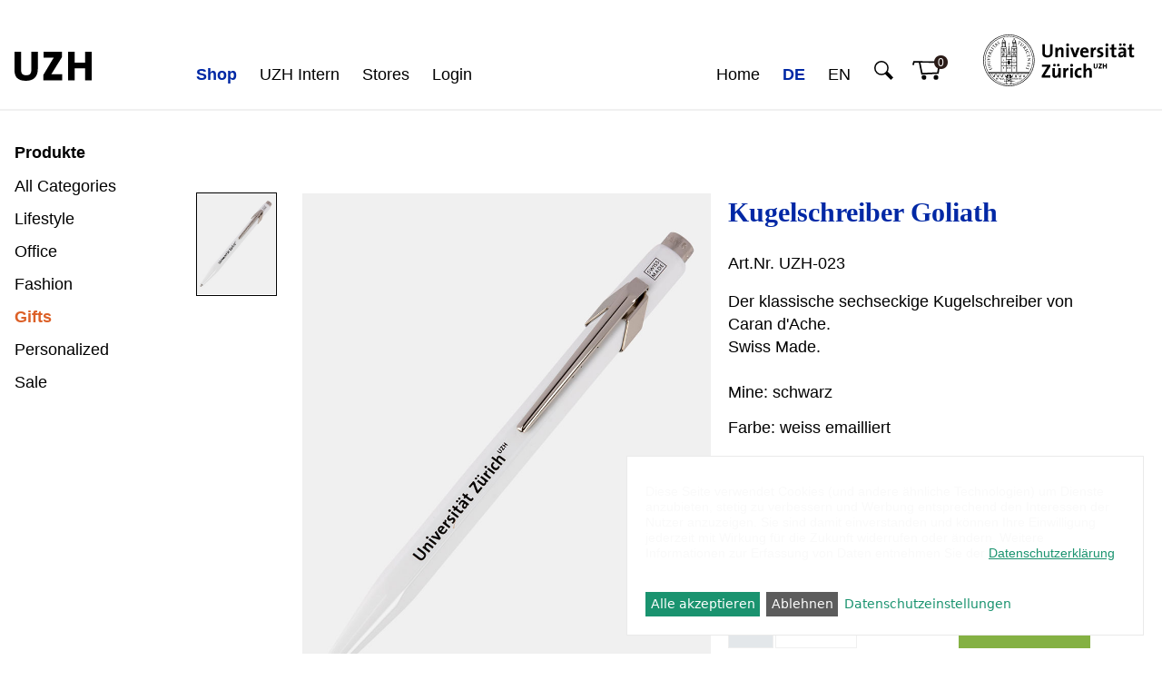

--- FILE ---
content_type: text/html; charset=UTF-8
request_url: https://shop.uzh.ch/de/gifts/kugelschreiber-goliath/
body_size: 6222
content:
<!DOCTYPE html>
<html lang="de" class="">
<head>
<meta http-equiv="X-UA-Compatible" content="IE=edge" />
<meta charset="utf-8" />
<meta content="width=device-width, initial-scale=1" name="viewport" />
<title>Kugelschreiber Goliath | UZH Merchandise-Shop</title>
<meta name="robots" content="index, follow" />
<meta name="description" content="Kugelschreiber Goliath" />
<meta name="keywords" content="Kugelschreiber Goliath" />
<meta name="author" content="MA" />
<meta name="dcterms.rightsHolder" content="WCD" />
<link rel="stylesheet" href="/pub/css/main.min.css?v9" media="all" />
<script src="/common/js/c6w4d8t2.js"></script>
<!--[if lt IE 9]><script src="/common/js/c9s7f2h4.js"></script><![endif]-->
<script src="/pub/js/main.js?v4"></script>
<link rel="shortcut icon" href="/pub/img/favicon.ico" />
<link href="/pub/img/uzh_shortcut_icon_57.png" rel="apple-touch-icon" sizes="57x57"/>
<link href="/pub/img/uzh_shortcut_icon_144.png" rel="apple-touch-icon" sizes="144x144"/>
<link href="/pub/img/uzh_shortcut_icon_72.png" rel="apple-touch-icon" sizes="72x72"/>
<link href="/pub/img/uzh_shortcut_icon_114.png" rel="apple-touch-icon" sizes="114x114"/>
<script src="/pub/js/klaro.config.js"></script>
<script src="/common/component/klaro/klaro.js"></script>
<script src="/pub/js/basket.js?v=2"></script>
<script src="/common/js/check.js"></script>
			<script>
				var selectedIndex = 0;
				
				function SwitchImage(e, id)
				{	
					e.preventDefault();
					if (id < 0)
					{
						id = 0;
					}
					else if (!$('#im' + id).length)
					{
						id -= 1;
					}
					if ($('#im' + id).length)
					{
						$('#im' + selectedIndex).hide();
						$('#tm' + selectedIndex).removeClass('active');
						$('#tm' + id).addClass('active');
						$('#im' + id).show();
						selectedIndex = id;
					}
				}
			</script>
<link rel="stylesheet" href="/common/component/cc1w5r6q/cc1w5r6q.css" media="all" />
<script src="/common/component/cc1w5r6q/cc1w5r6q3.js"></script>
</head>			<body class="goods-detail public">				<div class="w0">
				<div class="w1">

					<div class="mobile-menu">
									<ul class="toolbar-m mobile">
				
				<li><a href="/de/ihr-konto/" class="account"><span class="visuallyhidden">Login</span></a></li>
<li><a href="/de/warenkorb/" class="basket"><span class="visuallyhidden">Zur Kasse</span></a></li>

				
			</ul>
			<br class="break">
						<div class="quicksearch">
															<form action="/pub/index.php" name="searchm" method="get" onsubmit="return this.search.value!='';">
									<input type="hidden" name="page" value="goods" />
									<input type="hidden" name="c" value="-2" />
									<input type="hidden" name="l" value="de" />
									<a href="#" class="inline-button button-submit" title="Suche" role="button">
										<em aria-hidden="true"><svg class="icon header-icon search" xmlns="http://www.w3.org/2000/svg" viewBox="0 0 22 22"><title>search</title><path d="M12.42,21.09a8.32,8.32,0,1,1,8.33-8.32A8.33,8.33,0,0,1,12.42,21.09Zm0-15a6.71,6.71,0,1,0,6.72,6.71A6.73,6.73,0,0,0,12.42,6.06Z" transform="translate(-4.09 -4.46)"/><polygon points="19.12 22 12.46 15.12 15.34 12.32 22 19.2 19.12 22"/></svg></em>
										<span>Suche</span>
									</a>
									<label for="qsearchm" class="visuallyhidden">Suche</label>
									<input type="text" name="search" value="" id="qsearchm" class="quicksearch-input" placeholder="Suche" autocomplete="off"/>
								</form>
						</div>
						<ul class="mobile-main"><li><a href="/de/">Home</a></li>
<li class="active"><a href="/de/shop/">Shop</a>
<ul class="cat">				<li><a href="/de/lifestyle/">Lifestyle</a></li>				<li><a href="/de/office/">Office</a></li>				<li><a href="/de/fashion/">Fashion</a></li>				<li><a href="/de/gifts/">Gifts</a></li>				<li><a href="/de/personalized/">Personalized</a></li>				<li><a href="/de/sale/">Sale</a></li></ul></li>
<li><a href="/de/uzh-intern/">UZH Intern</a>
</li>
<li><a href="/de/stores/">Stores</a>
</li>
</ul>

						<div class="m-top clearfix">
											<div class="lang-control">
					<ul class="language">
						<li class="active first"><a href="#"><em>de</em></a></li>
<li><a href="/en/"><em>en</em></a></li>

					</ul>
				</div>
						</div>

					</div>

					<div class="holder">
						<div class="main">
								<header class="header">
									<div class="header-main">
										<div class="header-container">
											<div class="header-row">
															<!-- Hidden-Navigation -->
			<nav class="nav-skip">
				<h1 class="visuallyhidden">Navigate at uzh-shop.ch</h1>
				<ul>
					<li><a accesskey="0" href="/de/">Homepage</a></li>
					<li><a accesskey="1" href="#nav-main">Menu</a></li>
					<li><a accesskey="2" href="#content">Content</a></li>
					<li><a accesskey="3" href="#search">Search</a></li>
					<li><a accesskey="4" href="#basket">Basket</a></li>
					<li><a accesskey="5" href="#nav-lang">Language navigation</a></li>
				</ul>
			</nav>
												<div class="col logo-wrapper-1">
													<a href="/de/" class="logo-box-1" title="Homepage">
														<div class="logo-1"></div>
													</a>
												</div>
												<div class="col">
																	<nav id="nav-main" class="mod_mainnav">
					<h2 class="visuallyhidden">Menu</h2>
					<ul class="tabs-5" role="tablist"><li class="tab active"><a href="/de/shop/" class="tab-link dropbox-opener" id="do-43" role="tab">Shop</a>				<div class="dropdown-box dropdown-shopmenu">
					<div class="box-small">
						<div class="contain-box">
							<ul class="cat">				<li><a href="/de/shop/"><img src="/pub/img/icon-all.svg" alt="All Categories" class="cat-icon"><span>All Categories</span></a>				<li><a href="/de/lifestyle/"><img src="/files/general/icon-lifestyle-a.svg" class="cat-icon" alt=""><span>Lifestyle</span></a></li>				<li><a href="/de/office/"><img src="/files/general/icon-office-a.svg" class="cat-icon" alt=""><span>Office</span></a></li>				<li><a href="/de/fashion/"><img src="/files/general/icon-fashion-a.svg" class="cat-icon" alt=""><span>Fashion</span></a></li>				<li><a href="/de/gifts/"><img src="/files/general/icon-gifts-a.svg" class="cat-icon" alt=""><span>Gifts</span></a></li>				<li><a href="/de/personalized/"><span>Personalized</span></a></li>				<li><a href="/de/sale/"><img src="/files/general/icon-sale.svg" class="cat-icon" alt=""><span>Sale</span></a></li></ul>
							<br class="break">
						</div>
					</div>
				</div>
</li>
<li class="tab"><a href="/de/uzh-intern/" class="tab-link " id="do-83" role="tab">UZH Intern</a>
</li>
<li class="tab"><a href="/de/stores/" class="tab-link " id="do-85" role="tab">Stores</a>
</li>
<li class="tab account"><a href="#" class="tab-link iconp dropbox-opener" id="account" title="Login" role="tab">Login</a><div class="dropdown-box dropdown-account de" style="">			<div class="box-small ">
				<div class="head-left"></div>
				<div class="head-middle">
					<div class="head-title">Anmelden oder Registrieren</div>
				</div>
				<div class="head-right"></div>
				<div class="contain-box">
									
				<form name="loginb" action="/de/gifts/kugelschreiber-goliath/" method="post" class="login-form">
					<input type="hidden" name="userLogin" />
					<div class="login-row">
						<label for="duser" class="visuallyhidden">Benutzername</label>
						<div class="login-field"><input type="text" name="user" value="" maxlength="100" id="duser" placeholder="Benutzername" autocomplete="off"/></div>
					</div>
					<div class="login-row">
						<label for="dpwd" class="visuallyhidden">Passwort</label>
						<div class="login-field"><input type="password" name="pwd" value="" maxlength="50" id="dpwd" placeholder="Passwort" autocomplete="off"/></div>
					</div>
					<div>
						<button type="submit" class="inline-button button-submit button-login">Login</button>
									<input type="hidden" name="frmToken" value="[base64]">
			<input type="text" name="_sys" style="display:none">
					</div>
				</form>
				
				<div class="link-forgott">
					<a href="/de/pwd-forgotten/">Haben Sie Ihr Passwort vergessen ?</a>
				</div>
				
				<div class="register-wrapper">
					<a href="/de/registration/" class="inline-button grey-button" role="button">Registrieren</a>
				</div>
				</div>
				<div>
					<div class="footer-left"></div>
					<div class="footer-middle"></div>
					<div class="footer-right"></div>
    		</div>
			</div></div></li>
</ul>
				</nav>
												</div>

												<div class="col logo-wrapper">
													<a href="http://www.uzh.ch" class="logo-box" target="_blank" title="Universität Zürich">
														<div class="logo de"></div>
													</a>
												</div>
												<div class="col menu-wrapper">
																	<div class="text-menu">
					<ul>
						<li class="home"><a href="/de/">Home</a></li>
											<li class="lang-menu">
										<div class="lang-control">
					<ul class="language">
						<li class="active first"><a href="#"><em>de</em></a></li>
<li><a href="/en/"><em>en</em></a></li>

					</ul>
				</div>
					</li>					<li class="search"><h2 class="visuallyhidden">Suche</h2><a href="#" class="dropbox-opener" id="search"><label class="visuallyhidden">Suche</label><span aria-hidden="true"><svg class="icon header-icon search" xmlns="http://www.w3.org/2000/svg" viewBox="0 0 22 22"><title>search</title><path d="M12.42,21.09a8.32,8.32,0,1,1,8.33-8.32A8.33,8.33,0,0,1,12.42,21.09Zm0-15a6.71,6.71,0,1,0,6.72,6.71A6.73,6.73,0,0,0,12.42,6.06Z" transform="translate(-4.09 -4.46)"/><polygon points="19.12 22 12.46 15.12 15.34 12.32 22 19.2 19.12 22"/></svg></span></a>
						<div class="dropdown-box dropdown-search">
															<form action="/pub/index.php" name="search" method="get" onsubmit="return this.search.value!='';">
									<input type="hidden" name="page" value="goods" />
									<input type="hidden" name="c" value="-2" />
									<input type="hidden" name="l" value="de" />
									<a href="#" class="inline-button button-submit" title="Suche" role="button">
										<em aria-hidden="true"><svg class="icon header-icon search" xmlns="http://www.w3.org/2000/svg" viewBox="0 0 22 22"><title>search</title><path d="M12.42,21.09a8.32,8.32,0,1,1,8.33-8.32A8.33,8.33,0,0,1,12.42,21.09Zm0-15a6.71,6.71,0,1,0,6.72,6.71A6.73,6.73,0,0,0,12.42,6.06Z" transform="translate(-4.09 -4.46)"/><polygon points="19.12 22 12.46 15.12 15.34 12.32 22 19.2 19.12 22"/></svg></em>
										<span>Suche</span>
									</a>
									<label for="qsearch" class="visuallyhidden">Suche</label>
									<input type="text" name="search" value="" id="qsearch" class="quicksearch-input" placeholder="Suche" autocomplete="off"/>
								</form>
						</div>
					</li><li class="basket"><h2 class="visuallyhidden">Warenkorb</h2><a href="/de/warenkorb/" class="iconp dropbox-opener" id="basket" title="Warenkorb"><label class="visuallyhidden">Warenkorb</label><em aria-hidden="true"><svg class="icon header-icon basket" xmlns="http://www.w3.org/2000/svg" viewBox="0 0 30 20"><path d="M14.12,21.5,11.51,8.71,7,8.64l-.72,2.78L4.59,11,5.64,7l29,.45-2,13.17ZM13.26,8.73l2.25,11L31.1,19,32.62,9Z" transform="translate(-4.59 -6.95)"/><path d="M16.9,27a2.49,2.49,0,1,1,2.56-2.49A2.53,2.53,0,0,1,16.9,27" transform="translate(-4.59 -6.95)"/><path d="M29.71,27a2.49,2.49,0,1,1,2.56-2.49A2.53,2.53,0,0,1,29.71,27" transform="translate(-4.59 -6.95)"/></svg><span>0</span></em></a><div class="dropdown-box dropdown-basket de">				<div class="box-small">
									<div class="menu-top-right">
					<ul>
						<li class="home"><a href="/de/">Home</a></li>
						<li class="account"><a href="/de/ihr-konto/">Login</a>
</li>
<li class="basket"><a href="/de/warenkorb/">Zur Kasse</a>
</li>

					</ul>
				</div>
					<div class="head-middle">
						<div class="head-title">Warenkorb</div>
					</div>
					<div class="contain-box">
						<div class="rows-container empty">
							<div>Der Warenkorb ist leer.</div>	
						</div>
						<div class="total-box clearfix empty">
							
          		<div class="total-text">Warenwert: </div>
         			<div class="total-value">CHF <span>0.00</span></div>
        		</div>
					</div>
				</div></div>
</li>

					</ul>
				</div>
												</div>
												<br class="break">
															<ul class="toolbar mobile">
								<li>
					<a class="menu mobile-actions__item" href="#"><span class="text">MENU</span>
						<span class="burger-icon" aria-hidden="true">
							<svg class="mobile-actions__icon icon">
								<g fill-rule="evenodd" fill="none" stroke-width="1" stroke="currentColor">
									<path class="burger-icon__top" d="M0,5 L24,5" />
									<path class="burger-icon__middle" d="M0,12 L24,12" />
									<path class="burger-icon__bottom" d="M0,19 L24,19" />
								</g>
							</svg>
							<svg class="icon close-icon" xmlns="http://www.w3.org/2000/svg" xmlns:xlink="http://www.w3.org/1999/xlink" height="13" viewBox="0 0 57.6 57.6">
								<path d="M0,52.6l5,5l23.8-23.8l23.8,23.8l5-5L33.8,28.8L57.6,5l-5-5L28.8,23.8L5,0L0,5l23.8,23.8L0,52.6z"/>
							</svg>
						</span></a></li>
				  
				
			</ul>
			<br class="break">
											</div>
										</div>
									</div>
								</header>

								<main id="content" class="wrapper" role="main">
									<div class="content-wrapper">
										<div class="content-row">
											<div class="mobile-sm toolbar-sm">
												
											</div>

											<div class="contain">
												
												<div class="area">
		<div class="goods-wrapper">
							<div class="shop-menu">
					<div class="holder">
						<nav class="mod_subnav"><ul>				<li class="title">
					Produkte
				</li>
				<li class="">
					<a href="/de/shop/">All Categories</a>
				</li>				<li class=" top-dropdown">
					<a href="/de/lifestyle/">Lifestyle</a></li>				<li class=" top-dropdown">
					<a href="/de/office/">Office</a></li>				<li class=" top-dropdown">
					<a href="/de/fashion/">Fashion</a></li>				<li class="active top-dropdown">
					<a href="/de/gifts/">Gifts</a></li>				<li class=" top-dropdown">
					<a href="/de/personalized/">Personalized</a></li>				<li class=" top-dropdown">
					<a href="/de/sale/">Sale</a></li></ul></nav>
					</div>
				</div>
			
			<div class="breadcrumb-wrapper"><div class="breadcrumb"><ul>
<li><a href="/de/shop/">Shop</a></li>
<li><a href="/de/gifts/">Gifts</a></li>
<li class="active"><a href="#">Kugelschreiber Goliath</a></li>
</ul><br class="break"></div></div>

								<div class="gallery">
						<div class="big-image">
													<a href="/files/shop/UZH-019-Kugelschreiber-Goliath-WEISS-emailliert-800x1031.jpg" title="" id="im0" class="openLightbox bfade" data-fancybox-gallery="sgroup" style="display:block">
							<img src="/files/shop/UZH-019-Kugelschreiber-Goliath-WEISS-emailliert-800x1031.jpg" alt="Kugelschreiber Goliath" width="450" height="580" />
						</a>
							<div class="mobile controls">
								<a class="prev" title="Previous Image" role="button" onclick="SwitchImage(event, selectedIndex - 1)">
									<svg class="arrow-icon icon">
										<use xlink:href="/pub/img/icons.svg#arrow-left"/>
									</svg>
								</a>
								<a class="next" title="Next Image" role="button" onclick="SwitchImage(event, selectedIndex + 1)">
									<svg class="arrow-icon icon">
										<use xlink:href="/pub/img/icons.svg#arrow-right"/>
									</svg>
								</a>
							</div>
							
						</div>
						<ul class="items-list">
													<li>
							<a href="#" onclick="SwitchImage(event, '0')" id="tm0" class="bfade active" title="">
								<img src="/files/shop/UZH-019-Kugelschreiber-Goliath-WEISS-emailliert-800x10-b.jpg" alt="Kugelschreiber Goliath" border="0" width="86" height="111" />
							</a>
						</li>
						</ul>
						
					</div>
			
					<div class="product-detail">
						<div>
							<div class="title-box">
								<h1>Kugelschreiber Goliath</h1>
							</div>
							<div class="subtitle"></div>
							<h2 class="visuallyhidden">Beschrieb</h2>
							<div class="code">
								Art.Nr. UZH-023
							</div>
							<p>Der klassische sechseckige Kugelschreiber von Caran d'Ache.<br />Swiss Made.</p>
<ul>
<li>Mine: schwarz</li>
<li>Farbe: weiss emailliert</li>
</ul>
							
						</div>
						<dl>
							
							<dt>Preis</dt>
							<dd><span class="price "><table cellpadding="0" class="amount-ranges"><tr><td><strong class="">CHF&nbsp;29.00</strong></td></tr></table></span></dd>
						</dl>
						<form name="goods" method="post" action="/pub/index.php?page=basket-detail&amp;detail=-1&amp;goods=79&amp;l=de&amp;c=4" id="goods" class="goods-desktop">
							<fieldset>
							<input type="hidden" name="price" value="29" />
							<input type="hidden" name="action" value="insert" />
							<input type="hidden" name="variant" value="60" id="variant" />
							<input type="hidden" name="urlFrom" value="/de/gifts/kugelschreiber-goliath/" />
								<ul>
																		<li class="row-color row-line">
										<label for="param" class="color">Farbe</label>
														<select name="param" id="param" onchange="document.goods.action='/pub/index.php?page=goods-detail&amp;id=79&amp;c=4'; document.goods.submit();" class="dropdown-select">
					<option value="1" >weiss</option>
				</select>
									</li>
									
														<li class="row-sm row-quantity">
						<label class="s-label">Verfügbarkeit</label>
						<label class="q-label">Menge</label>
						<ul class="quantity">
										<li>
				<span>
					<label class="size-label" for="quantity">Stk.</label>
					<input type="text" name="quantity" id="quantity" value="1" class="quantity-list number" onchange="Recount(document.goods)" autocomplete="off" />
				</span>
				<em class="in-stock "><span></span></em>
				<div style="float:left">
					<button type="submit" class="inline-button submit button-submit e-track" data-code="UZH-023"><img src="/pub/img/icon-plus-white.svg" alt="in den Warenkorb"><span>in den Warenkorb</span></button><input type="submit" style="display:none">
				</div>
			</li>
						</ul>
					</li>
					<li class="row-sm row-line row-total">
						<label>Total</label>
						<span class="quantity-total"><b id="totalQuantity">&nbsp;</b></span>
						<em>Stk.</em>
					</li>
					<li class="row-sm row-price">
						<div class="your-price">
							<label>Ihr Preis</label>
							<span class="currency">CHF</span>
							<span id="totalPrice" class="price">0.00</span>
						</div>
						<script>
						$(function(){ Recount(document.goods); });
						</script>
					</li>
								</ul>
								<div class="button-wrapper">
									<!--<a href="index.php?page=goods&amp;c=4" class="inline-button button-back">Zurück</a>-->
									<!--<button type="submit" class="inline-button submit button-submit e-track" data-code="UZH-023"><img src="/pub/img/icon-plus-white.svg" alt="in den Warenkorb"><span>in den Warenkorb</span></button><input type="submit" style="display:none">-->
												<input type="hidden" name="frmToken" value="[base64]">
			<input type="text" name="_sys" style="display:none">
								</div>
							</fieldset>
						</form>
						<!-- form mobile -->
												<form name="goodsm" class="goods-mobile" method="post" action="/pub/index.php?page=basket-detail&amp;detail=-1&amp;goods=79&amp;l=de&amp;c=4" id="goodsm">
							<input type="hidden" name="price" value="29" />
							<input type="hidden" name="action" value="insert" />
							<input type="hidden" id="variantm" name="variant" value="60" />
							<input type="hidden" name="urlFrom" value="/de/gifts/kugelschreiber-goliath/" />
							<ul>
														<li class="row-sm row-line">
								<label style="width:auto;" class="" for="paramm">Farbe</label>
												<select name="param" id="paramm" onchange="SubmitForm(document.goodsm, '/pub/index.php?page=goods-detail&amp;id=79&amp;l=de&amp;c=4', false);" class="dropdown-select">
					<option value="1" >weiss</option>
				</select>
							</li>
							
							<li>
													<div class="row-sm">
						<label class="label-combo" for="quantitym">Menge</label>
						<div style="float:left;"><input type="number" name="quantity" id="quantitym" value="1" class="number" autocomplete="off" /></div>
						<div style="float:left;">
							<button type="submit" class="inline-button submit button-submit e-track e-mobile" data-code="UZH-023"><img src="/pub/img/icon-plus-white.svg" alt="in den Warenkorb"><span>in den Warenkorb</span>
							</button>
						</div>
						<br class="break"/>
					</div>
					<input type="submit" style="display:none">
							</li>
							<li class="in-stock"><label class="l-stock">Verfügbarkeit:</label><span id="stock-quantity" class="">vorrätig</span></li>
							
							</ul>
										<input type="hidden" name="frmToken" value="[base64]">
			<input type="text" name="_sys" style="display:none">
						</form>
						<div class="mobile m-back"><a href="index.php?page=goods&amp;c=4" class="inline-button button-back">Zurück</a></div>
						
						<div class="share" style="">
							<h2>Share this article</h2>
							<ul class="social">
								<li><a href="https://www.facebook.com/sharer/sharer.php?u=https://shop.uzh.ch/de/gifts/kugelschreiber-goliath/" target="_blank"><span class="visuallyhidden">facebook</span><svg class="icon fb-icon" xmlns="http://www.w3.org/2000/svg" width="30" height="30" viewBox="0 0 455.73 455.73"><title>facebook</title><path d="M0,0V455.73H242.7v-176H183.37V207.83H242.7V147.47A79.48,79.48,0,0,1,322.18,68h62v64.62H339.82a25.26,25.26,0,0,0-25.25,25.26v50h68.52l-9.47,71.86H314.57v176H455.73V0Z" transform="translate(0 0)"/></svg></a></li>
								<li><a href="https://twitter.com/share?url=https://shop.uzh.ch/de/gifts/kugelschreiber-goliath/" target="_blank"><span class="visuallyhidden">twitter</span><svg class="icon twitter-icon" xmlns="http://www.w3.org/2000/svg" width="30" height="30" viewBox="0 0 30 30"><defs><style>.cls-1{fill:#fff;}</style></defs><title>twitter</title><rect width="30" height="30"/><path class="cls-1" d="M27.5,7.37a10.39,10.39,0,0,1-2.94.79,5.07,5.07,0,0,0,2.25-2.79A10.42,10.42,0,0,1,23.55,6.6a5.14,5.14,0,0,0-8.87,3.45,4.83,4.83,0,0,0,.13,1.15A14.62,14.62,0,0,1,4.24,5.92a5,5,0,0,0,1.59,6.75A5.19,5.19,0,0,1,3.51,12v.06a5.08,5.08,0,0,0,4.11,5,5.43,5.43,0,0,1-1.35.17,5.23,5.23,0,0,1-1-.09,5.13,5.13,0,0,0,4.79,3.51A10.39,10.39,0,0,1,3.72,22.8c-.41,0-.82,0-1.22-.07A14.69,14.69,0,0,0,10.36,25,14.37,14.37,0,0,0,25,10.63l0-.65A10.28,10.28,0,0,0,27.5,7.37Z"/></svg></a></li>
								<li><a href="mailto:?subject=Kugelschreiber%20Goliath%20%7C%20UZH%20Merchandise-Shop&amp;body=https://shop.uzh.ch/de/gifts/kugelschreiber-goliath/"><span class="visuallyhidden">e-mail</span><svg class="icon email-icon" xmlns="http://www.w3.org/2000/svg" width="30" height="30" viewBox="0 0 30 30"><defs><style>.cls-1{fill:#fff;}</style></defs><title>email</title><rect width="30" height="30"/><path class="cls-1" d="M24.07,5.87H5.93A2.93,2.93,0,0,0,3,8.8V21.2a2.93,2.93,0,0,0,2.93,2.93H24.07A2.93,2.93,0,0,0,27,21.2V8.81A2.94,2.94,0,0,0,24.07,5.87ZM25.66,21.2a1.59,1.59,0,0,1-1.59,1.59H5.93A1.59,1.59,0,0,1,4.34,21.2V8.81a1.6,1.6,0,0,1,1.59-1.6H24.07a1.6,1.6,0,0,1,1.59,1.6V21.2Z"/><path class="cls-1" d="M18.14,14.85,24,9.58a.67.67,0,0,0-.9-1L15,15.85l-1.58-1.41v0l-.11-.09L6.89,8.58a.67.67,0,1,0-.9,1l5.94,5.31L6,20.43a.68.68,0,0,0,0,.95.67.67,0,0,0,.49.21.69.69,0,0,0,.46-.18l6-5.62,1.63,1.46a.7.7,0,0,0,.45.17.62.62,0,0,0,.44-.18l1.68-1.5,6,5.68a.67.67,0,0,0,.46.18A.67.67,0,0,0,24,20.44Z"/></svg></a></li>
							</ul>
						</div>
					</div>
					<br class="break">
		</div>
									</div><!--area-->
								
							</div><!--contain-->
						</div><!--content-row-->
					</div><!--content-wrapper-->
				</main><!--wrapper-->

			</div><!--main-->
			</div><!--holder-->
			</div><!--w1-->
			</div><!--w0-->
			

			<footer class="footer">
				<h1 class="visuallyhidden">Footer</h1>
				<div class="footer-main">
					<div class="footer-container">
						<div class="footer-row">
							<div class="footer-border">
												<section class="links">
					<h2 class="visuallyhidden">Imprint &amp; Privacy and policy</h2>
					<ul class="bottom-links">
										<li><a href="/de/lieferkonditionen/" target="_self">Lieferkonditionen</a></li>				<li><a href="/de/fairtrade-und-nachhaltigkeit/" target="_self">Fairtrade und Nachhaltigkeit</a></li>				<li><a href="/files/general/UZH-AGB-DS-Auslagerung-IT-Juli2018.pdf" target="_blank">AGB</a></li>				<li><a href="/de/privacy-policy/" target="_blank">Datenschutz</a></li>				<li><a href="/de/faq/" target="_self">Fragen</a></li>				<li><a href="/de/impressum/" target="_self">Impressum</a></li>				<li><a href="/de/support/" target="_self">Support</a></li>				<li><a href="/de/stores/" target="_self">Stores</a></li>
					</ul>
					<br class="break">
				</section>
							</div>
						</div>
					</div>
				</div>
			</footer>
<script src="/common/js/c2v1m0d5.js"></script>
<link rel="stylesheet" type="text/css" href="/common/component/klaro/klaro.css" media="all" />
<script src="/pub/js/plugins.foot.js"></script>
</body></html>

--- FILE ---
content_type: text/css
request_url: https://shop.uzh.ch/pub/css/main.min.css?v9
body_size: 17919
content:
article,aside,details,figcaption,figure,footer,header,hgroup,main,nav,section,summary{display:block}
audio,canvas,video{display:inline-block}
html{height:100%;box-sizing:border-box;font-size:100%}
body{font-family:Arial,Helvetica,sans-serif;font-weight:400;color:#000;background-color:#fff;font-size:1.125em;line-height:1.67;padding:0;margin:0;width:100%;height:100%;min-width:17.777em;overflow-x:hidden}
*,*::before,*::after{box-sizing:border-box;}
h1{font-family:"Palatino Linotype", Palatino, "Book Antiqua", "URW Palladio L", serif;font-size:1.6667em;color:#0028a5;padding:0;margin:0;font-weight:bold}
h2{font-family:Arial,Helvetica,sans-serif;padding:0 0 30px;margin:0;font-size:1.333em;font-weight:400}
h3{font-size:1.111em;padding-bottom:0;margin-bottom:0}
h5{font-size:1.111em}
h4{font-size:1.111em}
strong{font-family:Arial;/*font-weight:400*/}
table,td{font-size:100%}
th{text-align:left;border:none}
img{border-style:none}
ul{padding:0;margin:0}
li{padding:0;margin:0;list-style:none}
form,fieldset{margin:0;padding:0;border:0 none}
p{font-family:Arial;font-size:100%;margin:0 0 1em 0;line-height:1.444}
.break{clear:both;font-size:.1px}
.break-left{clear:left;font-size:.1px}
.break-right{clear:left;font-size:.1px}
button,input,select,textarea{font-size:100%;margin:0;vertical-align:bottom;font-family:Arial,Helvetica,Arial,sans-serif}
button,input{line-height:normal}
button,select{text-transform:none}
button,html input[type="button"],input[type="reset"],input[type="submit"]{cursor:pointer}
button[disabled],html input[disabled]{cursor:default}
input[type="checkbox"],input[type="radio"]{padding:0;border:0 none}
input[type="search"]{-moz-box-sizing:content-box}
button::-moz-focus-inner,input::-moz-focus-inner{border:0 none;padding:0}
textarea{overflow:auto;vertical-align:top;border-radius:2px}
table{border-collapse:collapse;border-spacing:0}
input.save,input.edit{background-color:#0C0;padding:0;margin:0}
input.delete{background-color:#D00;padding:0;margin:0}
input.new{background-color:#4AE;padding:0;margin:0}
input.number{text-align:right;padding:10px 12px;}
input[type=text]{-webkit-appearance:none;-moz-appearance:none;appearance:none;vertical-align:bottom}
input,select,textarea,button{border:1px solid #f0f0f0;background-color:#f0f0f0;outline:medium none;padding:10px 15px;font-family:Arial,Helvetica,Arial,sans-serif;font-size:0.8889em;color:#000;border-radius:0;font-weight:400}
input[type="text"]:focus,input[type="password"]:focus,select:focus,textarea:focus{border-color:#000}
::placeholder{color:#969696;opacity:1}
:-ms-input-placeholder{color:#a6a6a6;opacity:1}
::-ms-input-placeholder{color:#a6a6a6;opacity:1}
span.cross{text-decoration:line-through}
a{color:#dc6027;text-decoration:none;transition:color 0.25s ease-out 0s;}
a:hover,a:active,a:focus{color:#000;text-decoration:none;}
button,input[type="button"],input[type="reset"],input[type="submit"],a.button{/*background-clip:padding-box;background-color:#e2001a;color:#333;line-height:1.2;outline:medium none;text-align:left;text-decoration:none*/}
button span,input[type="button"] span,input[type="reset"] span,input[type="submit"] span,a.button span{/*display:block;padding:.33333em 1em*/}
button:hover,input[type="button"]:hover,input[type="reset"]:hover,input[type="submit"]:hover,a.button:hover,button:focus,input[type="button"]:focus,input[type="reset"]:focus,input[type="submit"]:focus,a.button:focus{/*border-color:#C6C6C5;color:#333;opacity:.8*/}
button:active,input[type="button"]:active,input[type="reset"]:active,input[type="submit"]:active,a.button:active{/*background-color:#C6C6C5;border-color:#999;box-shadow:2px 2px 6px 0 rgba(0,0,0,0.3) inset*/}
input + button,input + input[type="button"],input + input[type="reset"],input + input[type="submit"],input + a.button{line-height:normal}
input + button span,input + input[type="button"] span,input + input[type="reset"] span,input + input[type="submit"] span{padding-bottom:.66667em;padding-top:.58333em}
@font-face{font-family:"TheSansC5-BoldItalic";src:url("fonts/TheSansC5-7iBoldItalic.woff2") format("woff2"),url(fonts/TheSansC5-7iBoldItalic.woff) format("woff");font-weight:normal;font-style:normal;}
svg:not(:root){overflow:hidden;}
.w0{margin:0;overflow:hidden;padding:0;width:100%;min-height:100%}
.main{width:100%;min-height:100%;position:relative}
.header{left:0;padding:0;right:0;top:0;width:100%;z-index:20;right:0}
.header::before,.header::after{content:"";display:table;table-layout:fixed}
.header::after{clear:both;}
.home .header{height:6.6666em}
.home .content-wrapper{padding:0;max-width:none}
.header-container{height:100%;margin:0 auto;padding:0 16px;background-color:#fff;}
.header-main .header-container{border-bottom:2px solid #f0f0f0}
.header-row{margin:0 auto;height:100%;max-width:84.44444em}
.header .col{min-height:1px;padding:0;position:relative;float:left}
.header .col.logo-wrapper{width:10.05556em;padding:0;float:right}
.header .col.left-wrapper{display:none;}
.header .col.menu-wrapper{float:right;padding-right:30px}
.header .logo-box{padding:0;margin:0;text-decoration:none;display:block}
.header .logo{width:10.05556em;height:3.16516em;margin:2.1em 0 0;opacity:1;transition:all 0.2s ease 0s;background:rgba(0, 0, 0, 0) url("/pub/img/logo-uzh.svg") no-repeat scroll center center;}
.header .logo.en{background-image:url("/pub/img/logo-uzh-en.svg");}
.header .logo-1{width:4.7222em;height:1.77778em;margin:3.19em 0 0;opacity:1;transition:all 0.2s ease 0s;background:rgba(0, 0, 0, 0) url("/pub/img/logo-uzh-simple.svg") no-repeat scroll center center;}
.header .menu-wrapper .lang-control{/*display:none*/}
.header .menu-wrapper .language{}
.header .menu-wrapper .language li{padding:0}
.header .menu-wrapper .language a{}
.header .menu-wrapper .language .active a{font-weight:bold}
.header-main{height:6.7778em}
.nav-skip{}
.nav-skip a{position:absolute;width:1px;height:1px;margin:-1px;padding:0;overflow:hidden;clip:rect(0,0,0,0);border:0;margin:0}
.nav-skip a:active,.nav-skip a:focus{position:static;width:auto;height:auto;margin:0;overflow:visible;clip:auto}
.nav-skip a:focus{position:absolute;top:25px;padding:0 12px;margin-left:-5px;outline:0;border:0;background-color:#0074c4;color:#fff}
.visuallyhidden{position:absolute;width:1px;height:1px;overflow:hidden;clip:rect(0 0 0 0);-webkit-clip-path:inset(0 0 0 0);clip-path:inset(0 0 0 0);margin:-1px;padding:0;border:0}
.title-box{margin-bottom:15px}
.title-box h1{margin:0;padding:0.68em 0 0;/*-ms-word-break:break-all;word-break:break-all;word-break:break-word;-webkit-hyphens:auto;-moz-hyphens:auto;hyphens:auto;*/}
.goods .title-box{margin-bottom:5px}
.wrapper{padding-bottom:100px;box-sizing:border-box;}
.wrapper:after{clear:both;content:"";display:block}
.content-wrapper{margin:0 auto;padding:0 16px;max-width:1552px;position:relative;background-color:#fff;}
.content-row{margin:0 auto;position:relative;max-width:1520px;}
.home .content-row{max-width:none}
.home-wrapper{padding:0 16px}
.footer{height:100px;margin:-100px auto 0;position:relative}
.footer::before,.footer::after{content:"";display:table;overflow:hidden}
.footer::after{clear:both}
.footer-meta{margin-top:0;padding:0;position:relative;min-height:50px;}
.footer-container{height:100%;margin:0 auto;padding:0 24px;background-color:#0028a5;height:100px}
.footer-row{margin:0;height:100%;max-width:1320px;margin:0 auto}
.footer-row .footer-border{padding:30px 0;display:-webkit-box;display:-moz-box;display:-ms-flexbox;display:-webkit-flex;display:flex;-webkit-flex-wrap:wrap;-ms-flex-wrap:wrap;flex-wrap:wrap;width:100%;position:relative}
.footer-row .links{font-size:15px;float:left;}
.footer-row .logos{float:right;}
.footer-row .logos img{margin-left:10px;vertical-align:bottom;}
.footer-main{}
.footer-main .footer-row{display:-webkit-box;display:-moz-box;display:-ms-flexbox;display:-webkit-flex;display:flex;-webkit-flex-wrap:wrap;-ms-flex-wrap:wrap;flex-wrap:wrap;}
.footer-main section{padding:0;width:50%;flex:0 0 50%;min-height:1px;position:relative;}
.footer-main .contact{width:40%;flex:0 0 40%}
.footer-main .links{width:100%;flex:0 0 100%}
.footer-main .logo{position:absolute;right:0}
.footer-logo{display:block;width:8.3888em;height:2.2777em;background:rgba(0, 0, 0, 0) url("/pub/img/logo-unibe-white.svg") no-repeat scroll center center;text-indent:-9999px}
.footer-logo-swiss{display:block;width:15.6667em;height:1.7778em;background:rgba(0, 0, 0, 0) url("/pub/img/logo-swissuniversities.svg") no-repeat scroll center center;text-indent:-9999px}
.logo-swiss{height:1.7778em}
.fade:hover,.fade:focus{opacity:.8}
.bfade{border:1px solid #ccc;display:block}
.bfade:hover,.bfade:focus{border-color:#ddd;opacity:.8}
.title-box.line{border-bottom:1px solid #c2c2c2;padding-bottom:60px;}
.title-box.no-line{border-bottom-color:transparent;margin-bottom:56px;}
.annotation{}
.shop-img{padding:0;margin:0 0 16px;float:left;border:solid 1px #ccc;width:90px;height:90px}
.subtitle{font-weight:bold;padding:0 0 30px;}
.basket-price{float:left;width:48px;text-align:right}
.right-col{position:absolute;top:100px;left:0;width:250px;}
.right-col .box-small .to-cash-wrapper{}
.right-col .box-small .contain-box{padding-bottom:20px;}
.contain{height:auto!important;min-height:660px;height:660px}
.area{padding:20px 0 30px;margin:0;overflow:hidden;}
.public .mod_mainnav{}
.public .text-menu{}
.top-wrapper{width:100%;height:145px;z-index:100;background-color:#fff;background-color:rgba(255,255,255,0.5)}
.top-swrapper{border-bottom:1px solid transparent;margin:0 auto;height:145px}
.header-img{max-width:1024px;margin:0 auto}
.header-img img{display:block;margin:0 auto;height:auto;width:100%;background-size:cover}
.home .contain{min-height:0;width:100%;margin:0}
.home .title-box{margin:40px auto 0;max-width:1320px}
.home h1{margin-bottom:0;padding-bottom:10px;color:#333}
.public .content-wrapper{}
.public .top-wrapper{}
.home .top-swrapper{border-color:transparent;height:84px}
.home .area{padding:0 0 30px;min-width:100%;width:inherit;margin:0;}
.home .contain .area{padding-top:0}
.home .left-col{float:left;width:517px}
.home .splash-wrapper img{}
.home .pg-wrapper{position:absolute;bottom:20px;text-align:left;width:100%;left:61.5%}
.home.public .area{}
.home.public .wrapper{}
.home .menu-left{position:relative;}
.home .mod_subnav{width:100%;}
.home .mod_subnav em{text-align:center;padding-top:18px;}
.s-wrapper{background-color:#0028a5;position:relative}
.splash-wrapper{position:relative;display:-webkit-box;display:-moz-box;display:-ms-flexbox;display:-webkit-flex;display:flex;-webkit-box-align:center;-moz-box-align:center;-ms-flex-align:center;-webkit-align-items:center;align-items:center;}
.splash-wrapper img{display:block;height:auto;margin:0 auto;max-width:100%;}
.splash-wrapper .b-wrapper{/*display:block;*/text-align:left;/*float:left;*/width:41.875%;-webkit-flex:0 0 41.875%;-ms-flexbox:0 0 41.875%;flex:0 0 41.875%;color:#fff;margin:0;background-color:#0028a5;}
.splash-wrapper .p-wrapper{display:block;padding:0 8.6%;text-align:center;}
.splash-wrapper .i-wrapper{position:relative;width:58.125%;-webkit-flex:0 0 58.125%;-ms-flexbox:0 0 58.125%;flex:0 0 58.125%;}
.splash-wrapper .i-wrapper .stitle{position:absolute;right:30px;bottom:40px;width:80%;font-size:4.4444em;color:#fff;line-height:1.1;font-family:"TheSansC5-BoldItalic",Verdana,sans-serif;font-feature-settings:kern 1 ,liga 1,calt 1,locl 1;-webkit-font-feature-settings:kern 1 ,liga 1,calt 1,locl 1;-moz-font-feature-settings:kern 1 ,liga 1,calt 1,locl 1;-ms-font-feature-settings:kern 1 ,liga 1,calt 1,locl 1;-o-font-feature-settings:kern 1 ,liga 1,calt 1,locl 1}
.splash-wrapper .i-wrapper .stitle em{color:#84b143;font-style:normal;}
.splash-wrapper .box{display:block;padding:0;text-align:left;color:#fff;text-decoration:none;margin:0 auto 0 0;max-width:545px}
.splash-wrapper .box:hover,.splash-wrapper .box:focus{}
.splash-wrapper strong,.splash-wrapper h2{display:block;font-size:1.67em;font-family:"Palatino Linotype", Palatino, "Book Antiqua", "URW Palladio L", serif;line-height:37px;font-weight:600}
.splash-wrapper .i-wrapper .stitle span{position:absolute;right:30px;top:40px;width:80%;}
.splash-wrapper .stext{display:block;font-style:normal;font-size:1em;padding-bottom:0;padding-top:20px;position:relative;letter-spacing:0.014em}
.splash-wrapper .home-next{margin:0;display:none;position:absolute;bottom:20px;width:18px;}
.splash-wrapper .controls{display:none}
.splash-wrapper .controls a{background-color:rgba(0,0,0,0.6);color:#fff;display:block;position:absolute;top:45%;width:50px;height:50px;text-indent:-9999px;z-index:100;}
.splash-wrapper .controls a:hover,.splash-wrapper .controls a:focus{background-color:rgba(40,184,200,0.9);}
.home-box{text-align:center;background-color:#103184;padding:26px 16px;}
.pagination{padding:0;margin:0 50px 0 0;display:inline-block}
.pagination li{display:inline;float:left;margin:0 8px;padding:2px;border:0 none;border-radius:6px}
.pagination a{background-color:#a3adb7;border-radius:5px;display:block;height:10px;padding:0;text-decoration:none;text-indent:-9999px;transition:background .6s ease 0;width:10px;color:transparent}
.pagination a.active{background-color:#fff}
.new-releases{max-width:1320px;padding:0;margin:12px auto 0;}
.internal .new-releases{max-width:100%}
.collapse-panels{margin:50px 0 60px;}
.collapse-panels::before,.collapse-panels li::after{background:#fff none repeat scroll 0 0;content:"";display:block;font-size:0;height:0.0625rem;line-height:0;margin:0;}
.collapse-panels a{color:#333;background-color:#f5f5f5;;display:block;padding:16px 32px 16px 16px;text-decoration:none;font-weight:600;position:relative;}
.text-page .area .collapse-panels a:focus{color:#dc6027;}
.text-page .area .collapse-panels a.is-active,.text-page .area .collapse-panels a.is-active:focus{background-color:#C8C8C8;color:#000;}
.text-page .area img{max-width:100%;height:auto;}
.panel{padding:0 64px 0 16px;}
.panel-content p{margin:16px 0;line-height:1.8;}
.collapse-panels .panel-content a{display:inline;background-color:transparent;font-weight:400;padding:0}
.splash{background-repeat:no-repeat;background-size:cover;width:100%;}
.splash.mobile{display:none;}
.contact{width:100%;}
.footer .contact{color:#fff}
.contact td{padding:6px 8px;text-align:left;}
.contact th{color:#e2001a;font-weight:normal;padding:5px 25px 5px 0;text-align:right;width:130px;}
.contact label{color:#565353}
.contact ul{margin:0;overflow:hidden;padding:0;width:100%}
.contact ul li{float:left;padding-right:20px}
.contact input[type="text"],.contact input[type="password"]{width:70%;margin-bottom:0;max-width:440px;line-height:1.444}
.contact input[type="text"]:focus,.contact input[type="password"]:focus,.contact select:focus{border-color:#000}
.contact select{border:1px solid #f0f0f0;width:70%;margin-bottom:0;max-width:441px}
.contact.no-edit{border-bottom:1px solid #f0f0f0;padding-bottom:30px;border-collapse:separate;border-spacing:1px}
.contact.no-edit th{padding:8px 8px 8px 0;text-align:left}
.conact.no-edit td{padding:10px 8px}
.contact.registration{width:555px}
.contact input.field-error,.contact select.field-error{border-color:#C00}
.edit .contact{}
.edit .c-wrapper{border-bottom:1px solid #f0f0f0;padding-bottom:32px}
.edit th{/*display:none*/}
.edit td{padding-left:0;padding-right:0}
.note{padding:3px;font-family:Arial,Helvetica,Arial,sans-serif;}
.tableTitle{font-family:Arial,Helvetica,Arial,sans-serif;font-size:1.333em;font-weight:400;padding-bottom:5px;}
.mess_error{color:#C00;background-color:#f8f8f8;padding:3px 3px 3px 8px;margin-bottom:50px;border:solid 1px #D9D9D9;font-size:0.7222em}
.mess_info{color:#0D0D0D;background-color:#E2E2E2;padding:3px 3px 3px 8px;border:solid 1px #D9D9D9;font-weight:bold;font-size:0.7222em;margin-bottom:50px}
#info-box:empty{display:none}
img.simple{padding:0}
.workflow h2{margin-top:-7px;font-size:1.1111em;font-weight:bold}
.workflow .contain{/*margin-left:345px;*/}
.workflow .area{margin-left:295px;padding-top:24px}
.workflow .inline-button.button-submit,.workflow .inline-button.button-back{}
.workflow .inline-button.button-login{float:none;}
.workflow .inline-button.button-coupon{float:none;margin:0 0 13px;}
.workflow .coupon{margin:0 15px 15px 0;}
.basket-wrapper{border-top-left-radius:7px}
.basket-big{border-bottom:1px solid #f0f0f0;width:100%;empty-cells:show;border-collapse:separate;border-spacing:0}
.basket-big tr{}
.basket-big td{padding:5px;vertical-align:middle;}
.basket-big .product .quantity{padding-top:4px;padding-bottom:4px;text-align:right}
.basket-big .quantity input{width:90px;background-color:#fff;padding:0 8px;line-height:38px;text-align:center;margin:0 2px}
.basket-big .center{text-align:center}
.basket-big .last{width:70px}
.basket-big .price{border-left:medium none;padding-left:6px;text-align:left;white-space:nowrap;vertical-align:middle;position:relative;}
.basket-big.edit-desktop{margin-top:-3px;}
.basket-big.edit-desktop .price{padding-right:0;text-align:right}
.basket-big .currency{padding-right:0}
.basket-big th{padding:4px 0 0;text-align:left;color:#5e5e5e;font-size:0.77778em;font-weight:400}
.basket-big .right{text-align:right}
.basket-big .delete{position:absolute;right:0;top:13px;}
.basket-big tr.total{font-weight:400}
.basket-big .product td{padding:6px 5px;}
.basket-big .line td{border-top:1px solid #f0f0f0}
.basket-big .total.line td{padding-bottom:6px;padding-top:6px;font-weight:bold}
.basket-big .product .img{padding-left:0;width:87px;padding-top:20px;padding-bottom:20px}
.basket-big .product.bold td{padding-bottom:10px;}
.basket-big .b-space td{padding-bottom:10px;}
.basket-big .img a{width:72px;border:1.25893px solid #777;display:block}
.basket-big .img img{display:block;width:100%;height:auto}
.basket-big .bold{font-weight:400;}
.basket-big strong{font-size:1.3333em}
.basket-big .piece-price{color:#777;font-size:0.7778em}
.basket-big .l-quantity{text-align:right}
.basket-big .l-quantity.editable{padding-right:62px}
.basket-big h2{padding:0;display:inline;font-size:1em;font-weight:normal}
.basket-big .coupon-label{line-height:40px}
.limit-form{display:inline-block;margin-left:15px}
.quantity-control a{display:inline-block;background-color:#e3e7ea;color:#000;height:40px;line-height:38px;padding:0 10px;transition:background-color 0.25s ease-out 0s;}
.quantity-control a:hover,.quantity-control a:focus{background-color:#779f3c;color:#fff}
.quantity-control svg{vertical-align:middle}
.coupon-control{margin-top:30px}
.coupon-control .ctext{font-size:0.7222em;padding-bottom:8px}
.coupon-control .inline-button{margin:0 0 -3px 5px}
.account .contain{margin-right:0}
.account .title-box{border-color:transparent}
.account .basket-big td,.account .basket-big th{height:auto;padding:5px 0;}
.account .edit-mobile{display:table}
.account .basket-big{border:0 none;}
.account .basket-big .size{float:left;padding:4px 12px 0 0}
.account .basket-big .color-spot{border:1px solid #d0d0d2;display:block;float:left;height:23px;margin:0;text-indent:-9999px;width:23px}
.account .basket-big tr:hover,.account .basket-big tr:focus{background-color:#fafafa;}
.account .basket-big td{border-bottom:1px solid #d0d0d2;}
.account .basket-big .no-line td{border-bottom:0 none;}
.account .contact{border-color:#D0D0D2}
.account .switch{text-decoration:none;margin-bottom:25px;display:block}
.account .switch.active address{border-color:#9A0941}
.w-account-menu{text-align:left;}
.account-menu{padding:0;margin:5px 0 25px;display:inline-block;}
.account-menu li{padding:0 10px;margin:0;float:left;border-left:1px solid #eee;line-height:1.1}
.account-menu li:first-child{border:0 none;padding-left:0}
.account-menu a{text-decoration:none;color:#B5B5B5;text-transform:uppercase}
.account-menu .active a,.account-menu a:hover,.account-menu a:focus{color:#333;}
.basket-price{float:left;width:43px;text-align:right}
.gallery{margin:70px 20px 20px 0;width:566px;clear:both;float:left;position:relative;}
.gallery .big-image{margin:0 0 8px 0;}
.gallery .big-image a{border-color:transparent;}
.gallery .big-image img{display:block;margin:0 auto 0 116px;}
.gallery .spot{position:absolute;display:block;background-color:#dc6027;color:#fff;top:-6px;right:-6px;width:44px;height:44px;border-radius:22px;font-size:0.6667em;line-height:44px;text-align:center;}
.gallery .items-list{margin:0;padding:0;width:116px;overflow:hidden;position:absolute;top:0;}
.gallery .items-list li{float:none;margin:0 30px 34px 0}
.gallery .items-list a{display:inline-block;border:0.07em solid transparent}
.gallery .items-list .active{border-color:#000}
.gallery .items-list img{display:block;width:86px;height:auto}
.gallery .items-list.second{margin-top:40px;width:auto;position:relative}
.gallery .items-list.second li{float:left;margin:0 29px 34px 0}
.basket-quicklink{padding-top:25px;width:100%;overflow:hidden}
.basket-quicklink .box-small{padding:0;background-color:transparent}
.basket-quicklink .box-small .contain-box{border:5px solid #e7e7e7;box-sizing:border-box;padding:0;background-color:transparent;text-align:center}
.basket-quicklink .box-small .head-middle{margin:0}
.basket-quicklink .box-small .head-title{padding:3px 20px;}
.basket-quicklink .head-title a{display:block;float:right;width:24px;height:24px;text-indent:-9999px;}
.basket-quicklink .footer-middle{display:none}
.quicklink-image{border:0;padding:0;margin:0 auto;overflow:hidden;display:block;max-width:330px;height:auto;}
ul.login-links li{padding:2px 0 3px}
.detail-text p{text-align:left}
.contact ul{margin:0;overflow:hidden;padding:0;width:100%}
.contact ul li{float:left;list-style:none outside none;padding-right:20px;position:relative}
.radio{position:absolute;left:0;opacity:0;z-index:1;top:.36667em;width:1.33333em;height:1.33333em;-webkit-tap-highlight-color:transparent}
.radio-styled{position:relative;display:inline-block;float:left;z-index:0;vertical-align:middle;width:1.3em;height:1.3em;margin-top:2px;margin-right:.66667em;background-color:#f0f0f0;border:1.1px solid #0028a5;border-radius:50%}
.radio-styled:after{content:"";display:block;position:absolute;top:50%;left:50%;opacity:0;transition:opacity .3s cubic-bezier(.785,.135,.15,.86);width:.8em;height:.8em;margin-top:-.4em;margin-left:-.4em;border-radius:50%;background:#dc6027}
.radio:checked~.radio-styled:after{opacity:1}
.radio:checked~.radio-styled{border-color:#dc6027}
.clearfix:before{content:" ";display:table}
.clearfix:after{clear:both}
.quicksearch{margin:20px;}
.dropdown-search form{position:relative;}
.text-menu .dropdown-search .inline-button{width:40%;float:right;min-width:40%;text-align:left}
.text-menu .dropdown-search .inline-button span,.text-menu .dropdown-search .inline-button img{display:inline-block}
.text-menu .dropdown-search .inline-button img{height:15px;margin-right:6px}
.quicksearch-input{width:58%;display:block;line-height:23px;border-color:#e3e7ea;background-color:#fff}
.quicksearch-submit{left:2px;margin-top:-14px;position:absolute;top:50%;background-color:transparent;border:0 none;padding:0;}
.language{padding:0;margin:0;display:block;}
.language li{display:block;padding:0;margin:0;float:left}
.language li a{text-decoration:none;display:block;padding:0 0.7em}
.language li a:hover,.language li a:focus,.language li.active a{color:#0028a5;}
.language em{font-style:normal;text-transform:uppercase}
.text-menu .language{padding:0 0}
.lang-control.h-active .language{display:block;z-index:1001;position:relative;height:auto;}
.option-list{padding:0 0 30px;}
.option-list .oitem{padding-bottom:30px}
.option-list .oitem:last-child{padding-bottom:0}
.option-list .oitem .radio{float:left;margin:5px 16px 0 2px}
.option-list .oitem p{padding:0;margin:0}
.option-list .oitem .wrapper{border-top:0 none;margin:0;min-width:0;padding:0 0 0 31px}
.option-list .oitem .title{float:left}
.option-list .oitem .text{float:left;padding-right:7px}
.option-list .oitem .charges{float:left}
.option-list label{display:block;position:relative}
.properties{padding:0 0 10px;margin:20px 0 0/*;border-bottom:1px solid #D9D9D9*/}
.properties .prop-field{padding-bottom:20px}
.properties input{padding:3px;margin-bottom:0}
.button-wrapper{padding:28px 0 0}
.button-wrapper.line{border-top:1px solid #f0f0f0;}
.option-wrapper{padding-top:26px}

.check-wrapper{position:relative;display:block;padding-left:2em;-webkit-user-select:none;-moz-user-select:none;-ms-user-select:none;user-select:none}
.check-wrapper input{position:absolute;opacity:0}
.check-wrapper .check-styled{position:absolute;top:0.333em;left:0;height:1em;width:1em;background-color:#c6c6c6;}
.check-wrapper input:checked ~ .check-styled:after{display:block;}
.check-wrapper .check-styled:after{content:'';position:absolute;display:none;left:0.333em;top:0;width:0.333em;height:0.8em;border:solid white;border-width:0 3px 3px 0;-webkit-transform:rotate(45deg);-ms-transform:rotate(45deg);transform:rotate(45deg);}
.check-wrapper label:after{content:'';}
.check-wrapper input:checked ~ .check-styled{background-color:#f15e3b}


.login-form{padding:25px 0 0}
.login-form .login-row{padding-bottom:15px}
.login-form .login-row .break,.login-form .login-row .space{display:none;}
.login-form .space{float:left;width:140px;height:25px;}
.login-form label{line-height:2}
.login-form .login-field{}
.login-form .reset{float:right;padding-top:15px}
.login-form .submit{padding-top:15px}
.login-form input{width:100%;max-width:400px;line-height:23px}
.login-info{padding:0 0 15px;}
.login-info a{color:#dc6027;}
.login-info a:hover,.login-info a:focus{color:#000;text-decoration:none;}
.login-info p{padding:0;margin:0}
.link-forgott{padding:0.43em 0;text-align:left}
.dropdown-box .link-forgott{text-align:center}
.link-forgott a,.mod_mainnav .link-forgott a{color:#84b143;border:0 none;display:inline-block;text-transform:none;line-height:2.777em;height:2.777em;font-size:0.8889em;/*padding:0 .7em;*/}
.link-forgott a:hover,.mod_mainnav .link-forgott a:hover,.link-forgott a:focus,.mod_mainnav .link-forgott a:focus{color:#000;border-color:transparent;}
.login-panel-internal{float:left;width:50%}
.employee-info{background-color:#f0f0f0;padding:10px 15px 0;float:left;width:45%;margin-left:5%}
.pwd-reset-form label{display:none}
.grey{color:#6f6f6f;}
.grey:hover,.grey:focus{color:#7d7d7d;}
.account .login-form{padding:1.12em 0 0;}
.field-error{border-color:#C00}
.clearfix:after{clear:both;content:".";height:0;visibility:hidden}
.mod_mainnav{padding:0 0 0 84px;z-index:3;text-align:center;margin:3.216em 0 0 1em}
.mod_mainnav .tab-wrapper{max-width:1000px;margin:0 auto;}
nav ul{line-height:1.4;}
.mod_mainnav .tab{float:left;position:relative;padding:0 0 12px;text-align:center}
.mod_mainnav .tab.is-expanded{background-color:#e3e7ea}
.mod_mainnav .link-block{text-align:center;}
.mod_mainnav .link-icon{height:42px;width:42px;background-size:42px auto;margin:0 auto;background-position:center top;}
.mod_mainnav .tab-link{display:block;font-size:1em;text-decoration:none;text-align:center;padding:0 .7em;height:2.777em;line-height:2.777em;color:#000}
.mod_mainnav .tab-link:hover,.mod_mainnav .tab-link:focus{color:#dc6027}
.mod_mainnav .active .tab-link{color:#0028a5;font-weight:bold}
.cat a{color:#000;display:block;/*width:145px;*/height:85px;line-height:1.1}
.cat li{float:left}
.cat a:hover,.cat a:focus{color:#dc6027}
.subcat a{height:auto;font-size:0.835em;line-height:1.4}
.subcat li{float:none}
.dropdown-box .cat span {display:block;padding-right:60px}
.shop-menu{display:inline-block;padding:4px 0;position:absolute;left:0;}
.shop-menu .holder{margin:0 auto;max-width:1000px;padding:0;}
.mod_subnav{padding:0;margin:3px 0 0;}
.mod_subnav ul{text-align:center;}
.mod_subnav li{line-height:38px;vertical-align:middle;float:none;position:relative;}
.mod_subnav li:last-child a{padding-right:0;}
.mod_subnav .title{text-align:left;font-weight:bold}
.mod_subnav ul a{background-color:transparent;border:medium none;display:block;font-family:Arial;font-size:1em;line-height:30px;margin:0;padding:3px 18px 3px 0;text-align:left;transition:color 0.25s ease-out 0s;vertical-align:middle;text-decoration:none;color:#000}
.mod_subnav ul a:hover,.mod_subnav ul a:focus,.mod_subnav .top-dropdown .sub a:hover,.mod_subnav .top-dropdown .sub a:focus{color:#dc6027}
.mod_subnav ul .active a{font-weight:700;color:#dc6027}
.mod_subnav .sub{padding:0;margin:0;text-align:left;}
.mod_subnav .sub li{display:block;padding:0;}
.mod_subnav .top-dropdown .sub a{color:#000;font-weight:normal;text-align:left;padding:0 0 0 18px;text-decoration:none;}
.mod_subnav .sub .active a{font-weight:700;color:#dc6027}
.mod_subnav .sub a:hover{/*color:#929292;text-decoration:none;display:block;*/}
.mod_subnav .sub li:last-child a{border:0 none;}
.breadcrumb-wrapper{display:none;width:100%;max-width:1400px;min-height:27px;margin:0 auto 25px;border-bottom:1px solid #f3f3f3;}
.home .breadcrumb-wrapper{display:none;}
.breadcrumb{padding:0 15px 7px 0;margin:0 auto;max-width:1400px;}
.goods-wrapper{margin-left:200px;}
.goods .contain .area{width:auto}
.goods .contain{margin-right:0}
.text-page .menu-left{display:none;}
.text-page .right-col{display:none;}
.text-page .content-row{}
.text-page .contain{margin:0;max-width:710px}
.text-page .title-box{margin-bottom:15px;}
.text-page .area a{color:#0028a5;transition:color 0.25s ease-out 0s;}
.text-page .area a:hover,.text-page .area a:focus{color:#000;}
.clear{font-size:.1px;clear:both}
.inline-button{-moz-user-select:none;background-image:none;border:1px solid transparent;border-radius:0;cursor:pointer;display:inline-block;font-size:0.8889em;font-family:Arial;font-weight:400;line-height:1.42857;margin-bottom:0;padding:10px 13px;text-align:center;vertical-align:middle;white-space:nowrap;text-decoration:none;margin-right:20px;background-color:#84b143;color:#fff;min-width:200px;transition:color 0.25s ease-out 0s,background-color 0.25s ease-out 0s,border-color 0.25s ease-out 0s;}
.inline-button:hover,.inline-button:focus{color:#fff;background-color:#000;}
.inline-button span{width:9px;height:10px;margin-top:2px;vertical-align:top;}
.mobile-menu .inline-button span{position:absolute;width:1px;height:1px;overflow:hidden;clip:rect(0 0 0 0);-webkit-clip-path:inset(0 0 0 0);clip-path:inset(0 0 0 0);margin:-1px;padding:0;border:0/*visuallyhidden*/}
.inline-button.upper{text-transform:uppercase;}
.inline-button.to-basket{}
.inline-button.to-basket img{float:left}
.inline-button.button-submit{margin:0;}
.inline-button.button-orange{border-color:#dc6027;background-color:#dc6027;color:#fff;}
.inline-button.button-orange:hover,.inline-button.button-orange:focus{background-color:#fff;color:#dc6027;}
.inline-button.button-reset-pwd{color:#333;border-color:#333;margin-right:8px;}
.inline-button.button-reset-pwd:hover{color:#fff;background-color:#333}
.inline-button.inverse{color:#fff;background-color:#9A0941}
.inline-button.detail{min-width:150px;margin:0;}
.bottom-links{padding:0;margin:6px 0 0}
.bottom-links li{padding:0;margin:0;float:left}
.footer-main .bottom-links li{}
.links a{color:#838383;}
.bottom-links a{display:block;padding:0 20px 0 0;color:#fff;text-decoration:none;line-height:2.1;font-weight:normal;font-size:0.9333em;letter-spacing:0.0107em}
.bottom-links a:hover,.bottom-links a:focus,.links a:hover{color:#dc6027;text-decoration:none;}
.bottom-links .copy{color:#fff}
.bottom-links .copy:hover,.bottom-links .copy:focus{color:#fff;}
.footer .arrow-icon{display:none;}
.footer-main .bottom-links a{height:2em;line-height:2em}
.footer-main .links{margin-top:0;margin-bottom:0;}
.footer-main .bottom-links li:first-child{}
.footer-visual .visual{display:block;height:auto;width:100%;background-repeat:no-repeat;background-size:cover;}
.footer .language a{color:#fff;font-size:0.8889em;padding:0 10px;font-weight:normal}
.visual.mobile{display:none;}
.logo-raiffeisen{height:25px;width:170.677px;margin:5px 0 25px}
.contact-text{margin-top:0;font-size:0.8333em;font-weight:normal}
.contact-2 .contact-text{float:right;}
.contact-list{padding:13px 0 0;margin:0;}
.contact-list li{padding:5px 0 0;margin:0;width:100%;line-height:1.45;}
.contact-list a{padding:0;color:#fff;text-decoration:underline;}
.contact-list a:hover,.bottom-links a:focus{color:#dc6027}
.bottom-links a:focus{color:#dc6027;}
.contact-text p{width:100%;line-height:1.45;margin-top:5px;}
.icon{fill:currentcolor;pointer-events:none;pointer-events:none;}
.header-icon{height:21px;width:31px;margin-right:0;margin-bottom:0}
.header-icon.search{/*height:21px;width:21px;*/}
.arrow-icon{height:30px;width:30px;}
.arrow-icon.right{float:right;margin-top:5px}
.toggle-icon{color:#333;display:block;height:16px;width:16px;position:absolute;right:16px;top:38%;}
.toggle-icon .vertical, .toggle-icon .horizontal{transform-origin:50% 50% 0;transition:transform 0.5s ease 0s, -webkit-transform 0.5s ease 0s;}
.is-active .toggle-icon .horizontal{transform:rotate(180deg);}
.is-active .toggle-icon .vertical{transform:rotate(90deg);}
.header-logout__icon{height:19px;margin-left:16px;margin-bottom:-5px;width:20px;}
.header-account__icon{height:20px;ma:rotate(90deg);}
.header-logout__icon{height:19px;margin-left:16px;margin-bottom:-5px;width:20px;}
.header-account__icon{height:20px;margin-left:16px;margin-bottom:-5px;margin-top:-3px;width:20px;}
.header-basket__icon{height:20px;margin-left:16px;margin-bottom:-5px;width:23px;}
.header-search__icon{height:20px;margin-left:16px;margin-bottom:-5px;width:20px;}
.cat-icon{height:40px;width:auto;display:block;margin-bottom:12px}
.category-3__icon{height:24px;width:56px;margin:0 16px -5px 0;}
.category-2__icon{}
.category-4__icon{height:46px;margin:-10px 20px -17px 0;width:45px;}
.category-6__icon{}
.quicksearch__close-icon{fill:#fff;height:18px;left:auto;margin:0;position:inherit;top:auto;width:18px;}
svg.icon{overflow:visible;}
.meta-language2__icon{height:16px;margin-left:12px;width:16px;margin-bottom:-3px;}
.h-active .meta-language2__icon{transform:rotate(180deg);}
.mod_subnav .arrow-icon{position:absolute;right:0;top:39%;height:18px;min-width:18px;width:18px;}
.text-menu{display:block;margin:3.216em 0 0;padding:0;}
.text-menu ul{}
l{}
.text-menu li{float:left;padding:0 0 12px;margin:0;text-align:center;box-sizing:border-box;}
.text-menu a{display:block;padding:0 0.45em;height:2.777em;line-height:2.777em;position:relative;box-sizing:border-box;color:#000;}
.text-menu a:hover,.text-menu a:focus{color:#dc6027}
.text-menu .home a{padding:0 0.7em;}
.text-menu .home.active a{color:#0028a5;font-weight:bold}
.text-menu .iconp{display:block;position:relative;transition:all 0.2s ease 0s;}
.text-menu .basket .iconp span{font-size:0.6667em;font-style:normal;padding:0 0 0 8px;color:#fff;background-color:#2a1b17;display:block;position:absolute;width:15px;height:15px;border-radius:8px;line-height:14px;text-align:center;padding:1.5px;top:3px;right:9px}
.text-menu .basket a{padding-right:17px}
.text-menu .iconp.is-expanded{}
.text-menu .logout a{}
.text-menu li:first-child{border-left:0 none}
.text-menu .hidden{display:none}
.text-menu .basket-opener span{display:inline-block;color:#fff;background-color:#2a1b17;font-size:0.6667em;border-radius:15px;width:15px;height:15px;text-align:center;padding:1.5px;position:absolute;top:8px;line-height:1}
.mod_mainnav .login-form input{}
.mod_mainnav .login-form input::placeholder{text-align:center}
.text-menu .is-expanded{background-color:#e3e7ea}
.menu-top-right{padding:20px 0 0;text-align:center;display:none;}
.menu-top-right ul{padding:0;margin:0 0 0 -20px;}
.menu-top-right li{float:left;margin:0 0 0 20px;padding:0}
.menu-top-right li.active{color:#fff}
.menu-top-right a{color:#223a7a;background-color:#fff;display:block;margin:0;padding:8px 0;text-decoration:none;width:140px;font-weight:700;border-radius:0;border:2px solid #223a7a;line-height:1.42857;}
.menu-top-right a:hover{color:#222;border-color:#222;}
.menu-top-right li.basket a{background-color:#223a7a;border-color:#223a7a;color:#fff;}
.menu-top-right li.basket a:hover{color:#fff;background-color:#222;border-color:#222;}
.box-small{width:100%;overflow:hidden;color:#000;padding:0;}
.box-small .head-left{background-color:#0a596a;height:28px;padding-left:10px;float:left;border-top-left-radius:7px;display:none}
.box-small .head-middle{display:none;padding:6px 18px;border-bottom:1px solid rgba(111, 111, 111, 0.35)}
.box-small .head-right{float:right;height:28px;width:8px;background-color:#0a596a;border-top-right-radius:7px;display:none}
.box-small .head-title{font-size:18px;font-weight:700;padding:3px 0 3px 1px;text-align:left;text-transform:uppercase;}
.box-small .contain-box{margin:0;padding:0;text-align:left;}
.box-small .contain-header{border-bottom:1px solid #dadada;padding:12px 0 2px;font-weight:bold}
.box-small .color-sample{border:1px solid #e3dac5;float:left;height:21px;margin:0 3px 0 0;width:4px;display:none}
.box-small .color-sample2{float:left;width:4px;height:8px;margin:8px 0 0}
.box-small .delete-box{position:absolute;right:0;top:22px;display:none}
.box-small .price{float:right;padding-top:5px;font-weight:bold}
.box-small .double-line{border-top:1px solid #002749;border-bottom:solid 1px transparent;height:3px;display:none;}
.box-small .total-box{line-height:28px;padding:18px 18px 0;background-color:#f0f0f0;text-align:center}
.box-small .total-box.empty{padding:10px 18px;}
.box-small .total-text{display:inline-block;font-size:0.8333em;color:#777;margin-bottom:3px}
.box-small .total-value{display:inline-block;font-size:0.8333em;margin-bottom:3px}
.box-small .total-value span{}
.box-small .to-cash-wrapper{padding:0 0 3px;text-align:left;background-color:#f0f0f0;}
.box-small .to-cash-wrapper .inline-button{width:47%;min-width:1px}
.box-small .to-cash-wrapper .to-cash{float:right}
.box-small .inline-button,.text-menu .inline-button{float:none;margin-right:0;width:100%;height:auto;display:inline-block;padding:8px 13px;line-height:1.42857;color:#fff}
.box-small .inline-button{padding:10px 13px}
.box-small .inline-button:hover,.text-menu .inline-button:hover,.box-small .inline-button:focus,.text-menu .inline-button:focus{color:#fff}
.box-small .to-account{margin-top:1.12em;}
.box-small .to-cash,.box-small .to-basket{padding:6px 13px;font-size:0.8889em;text-transform:none}
.box-small .register-wrapper{padding-bottom:1.12em;}
.box-small .to-cash img{display:inline-block;margin:-7px 0}
.box-small .to-cash em,.text-menu .to-cash em{display:inline-block;font-style:normal;width:auto;height:auto;position:relative;line-height:1.375;top:0;right:0;background-color:transparent;}
.box-small .footer-left{height:0;width:6px;float:left;border-left:solid 1px #000;border-bottom:solid 1px #000;border-bottom-left-radius:6px;display:none}
.box-small .footer-middle{border-bottom:1px solid #eee;height:0;display:none;}
.box-small .footer-right{height:0;width:5px;float:left;border-right:solid 1px #000;border-bottom:solid 1px #000;border-bottom-right-radius:6px;display:none}
.box-small .lbl-title{float:left;width:110px}
.box-small .lbl-amount{float:left}
.box-small .lbl-price{float:right}
.box-small .rows-container{padding:0;margin:0;}
.box-small .rows-container.empty{padding:12px 18px 11px;text-align:left;font-size:0.8333em;text-align:center}
.box-small .row{padding:18px;border-top:1px solid #f0f0f0;position:relative}
.box-small .row:first-child{border-top:0 none;}
.box-small .row .label{padding:0;line-height:1.3;text-align:left;font-size:0.8333em}
.box-small .row .label-q{padding:5px 0;width:170px;float:left;text-align:left;color:#777}
.box-small .row .label-q span{text-transform:none}
.box-small .row .label-q em{font-style:normal;font-weight:700;color:#000}
.box-small .row .amount{float:left;width:60px;padding:6px 8px;background-color:#fff;border-radius:0;border-color:#002749}
.box-small .row .delete,.basket-big .delete{display:block;height:12px;overflow:hidden;width:12px;border-radius:6px;color:#fff;text-decoration:none;padding:0;margin:3px 0 0;border-right:0 none}
.box-small .thumb{border:0.07em solid #777;width:40px;float:left;margin-right:10px}
.box-small .thumb img{width:100%;height:auto;display:block}
.basket-big .delete{display:none;margin:1px 0;}
.box-small .row .delete:hover,.box-small .row .delete:focus,.basket-big .delete:hover,.basket-big .delete:focus{}
.box-small .row-q{padding-top:9px;padding-bottom:0;line-height:13px;font-size:0.7222em;font-weight:400;}
.box-small .logged-user{padding:15px 0;}
.box-small .inline-button.grey-button{}
.grey-button:hover,.grey-button:focus,.back-button:hover,.back-button:focus{color:#fff;background-color:#7d7d7d;}
.dropdown-box{position:absolute;right:0;left:auto;width:350px;z-index:1000;margin-top:12px;display:none;background-color:#e3e7ea;border-top:2px solid #e3e7ea;border-left:1px solid #e3e7ea;border-right:1px solid #e3e7ea;border-bottom:1px solid #e3e7ea;}
.dropdown-box .box-small{margin-bottom:0;overflow:auto;max-height:75vh;border-radius:0;/*border-bottom:2px solid #d7d5d6;*/}
.dropdown-box.is-active{display:block}
.dropdown-box .mess_error{margin:20px 0 0}
.dropdown-box input{background-color:#fff;border-color:#e3e7ea}
.dropdown-account .contain-box{padding:0 1.12em;}
.dropdown-account:after{right:216px;}
.dropdown-box .head-middle{display:none;}
.dropdown-basket.en:after{background-position:61% bottom;}
.dropdown-basket .menu-top-right{display:none;}
.dropdown-basket.fr{margin-left:-87px;}
.dropdown-basket .box-small .row .delete{color:#fff;}
.dropdown-basket .box-small .row .delete:hover,.dropdown-basket .box-small .row .delete:focus{color:#dc6027}
.dropdown-search{padding:1.12em;/*border-bottom:2px solid #d7d5d6;*/width:500px}
.dropdown-account{left:-35px}
.dropdown-shopmenu{left:-68px;width:795px}
.dropdown-shopmenu .contain-box{padding:1.16em}
.step-list{margin:0;padding:0;/*border-top:1.1px solid #f0f0f0*/}
.step-list li{margin:0;padding:0}
.step-list a{color:#919191;background-color:#fff;text-decoration:none;padding:6px 0;display:block;cursor:default;font-weight:400;font-size:1em;/*border-bottom:1.1px solid #f0f0f0*/}
.step-list .done a{color:#000}
.step-list .active a,.step-list .active span{color:#dc6027;font-weight:bold}
.step-list span{display:none;float:left;color:#666;font-weight:400;width:14px;margin:0 8px 0 0;text-align:center;}
.step-list em{font-style:normal;}
.steps{margin-top:-1px;}
.steps .contain-box{padding:0;}
.steps .head-title{font-weight:700;}
.steps .head-middle{}
.steps-left{width:300px;display:none;}
.steps-left .steps{margin-top:-19px;}
address{display:block;padding:15px 0 30px;border-bottom:1px solid #c2c2c2;line-height:1.6}
address strong,address em{display:block;font-style:normal}
address strong:empty,address em:empty{display:none}
address em.bold{font-weight:bold}
address em .email,address em .phone{display:none}
.address-toolbar{padding:0 0 5px;}
.address-toolbar .modal-opener{margin-bottom:15px;width:auto;}
.modal{height:100%}
.modal-window{bottom:80px;left:10px;margin:0 auto;opacity:0;position:fixed;right:10px;top:150px;transform:scale(0.5,0.5);transition:opacity .2s ease 0s,transform .2s ease 0;visibility:hidden;width:925px;max-width:94%;z-index:10000;}
.modal-foot,.modal-head{background-color:#FFF;border:1px solid #DADADA;padding:18px 24px;}
.modal-head{border-bottom:0 none;text-align:right}
.modal-body{background-color:#FFF;border-left:1px solid #DADADA;border-right:1px solid #DADADA;max-height:90%;overflow-y:auto;padding:0 24px}
.modal-foot{border-top:0 none}
.modal-close{cursor:pointer;color:#000!important}
.is-modal-on .modal-window,.is-modal-on .modal-window ~ .modal-overlay{opacity:1;visibility:visible}
.is-modal-on .modal-window{transform:scale(1,1)}
.modal-overlay{background-color:rgba(255,255,255,0.85);bottom:0;left:0;opacity:0;position:fixed;right:0;top:0;transition:opacity .2s ease 0s,transform .2s ease 0;visibility:hidden;z-index:9999;transform:translateZ(0px)}
.modal .address-list{padding:0;margin:-24px 0 0 -24px;}
.address-list li{padding:0;margin:0;display:block;float:left}
.address-list a{text-decoration:none!important;display:block;float:left;border:1px solid #DADADA;padding:18px 24px;line-height:1.5em;margin:24px 0 0 24px;width:195px;height:195px;vertical-align:top;cursor:pointer;color:#666;}
.address-list a:hover{border-color:#BABABA;background-color:#FDFDFD;color:#dc6027;}
.address-list em{display:block;font-style:normal;white-space:nowrap;width:100%;overflow:hidden;text-overflow:ellipsis}
.address-list em.bold{font-weight:bold}
.address-list em:empty{display:none}
::-webkit-input-placeholder{color:#AFAFB0;opacity:1;}
::-moz-placeholder{color:#AFAFB0;opacity:1;}
:-ms-input-placeholder{opacity:.7;}
:-moz-placeholder{color:#AFAFB0;opacity:1;}
.loader-wrapper{position:absolute;top:0;left:0;background-color:#fff;opacity:.6;width:100%;height:100%}
.loader{position:absolute;margin-top:-15px;margin-left:40px;border:10px solid #F0F2EA;border-top:10px solid #9A0941;border-radius:50%;width:40px;height:40px;animation:spin 1.5s linear infinite}
@keyframes spin{0%{transform:rotate(0deg)}
100%{transform:rotate(360deg)}
}
.button-back,.grey-button,.modal-opener{background-color:#000;}
.button-back:hover,.button-back:focus,.grey-button:hover,.grey-button:focus,.address-toolbar .modal-opener:hover,.address-toolbar .modal-opener:focus{background-color:#dc6027;}
.internal{/*margin-bottom:45px*/}
.internal img{/*margin-bottom:25px*/}
.items{padding:0;margin:0 -20px 0 0;}
.items li{padding:0;margin:0 0 30px;float:left;width:25%;overflow:hidden}
.items a{display:block;position:relative;margin-right:20px;color:#000;}
.items a:hover .i-wrapper,.items a:focus .i-wrapper{background-size:98%;color:#dc6027}
.items strong{display:block;padding:6px 0 0 0;position:relative;transition:color 0.25s ease-out 0s;}
.items strong h2{display:block;float:left;max-width:91.5%;padding-bottom:0;padding-right:0.2777em;overflow:hidden;white-space:nowrap;text-overflow:ellipsis;font-weight:400;font-size:1em}
.items .sub{display:block;height:1.3em;padding-left:0;color:#000;font-size:0.835em}
.items a:hover > strong,.items a:focus > strong{color:#dc6027}
.items .price{font-style:normal;display:block;padding:20px 0 14px 0;}
.items .i-wrapper{display:block;background-position:center center;background-repeat:no-repeat;background-size:contain;transition:background-size 0.25s ease-out 0s;background-size:88%;background-color:#f0f0f0}
.items img{display:block;height:auto;width:100%}
.items p{padding:0;margin:0 0 10px;font-size:0.8889em;height:60px;font-weight:400;overflow:hidden}
.items .spot{position:absolute;display:block;background-color:#dc6027;color:#fff;top:5px;right:5px;width:44px;height:44px;border-radius:22px;font-size:0.6667em;line-height:44px;text-align:center;}
.items .textbox .title{display:block;line-height:21px;max-width:95%;overflow:hidden;font-weight:normal;white-space:nowrap;text-overflow:ellipsis;color:#666;}
.items .textbox .price{display:block;font-weight:700;color:#333;}
.items .price.action{color:#dc6027;}
.items .code{display:none;font-style:normal;font-size:0.6667em;font-weight:normal}
.items .arrow{width:18px;height:15px;position:absolute;right:16px;bottom:10px}
.items .plus{padding-left:4px}
.event .items li{width:33.3333%}
.event .items img{/*max-height:316px*/}
.top-seller .items{margin:0}
.top-seller .items li{margin:0;width:auto}
.top-seller .items a{margin:0}
.top-seller .items a:hover,.top-seller .items a:focus{border-color:#fff}
.price-info{color:#333;display:inline-block;padding:0 8px}
.prev-price{display:inline-block;padding-left:6px;text-decoration:line-through}
.item-wrapper:hover,.item-wrapper:focus{opacity:.8}
.to-basket-box a{display:inline-block}
.product-detail{width:400px;padding:0;margin:68px 0 0;position:relative;float:left}
.product-detail .subtitle{font-size:0.7778em;line-height:20px;font-weight:400;color:#777;padding:0}
.product-detail dl{margin:20px 0 0;overflow:hidden;width:100%;padding-top:0}
.product-detail dl dt{display:none;float:left;width:82px;color:#9e928a;}
.product-detail .code{padding:20px 0 15px}
.product-detail dl dt.code{font-weight:700;}
.product-detail dl dd{margin:0}
.product-detail ul{overflow:hidden;}
.product-detail ul li{float:left;padding:4px 0 5px;width:100%}
.product-detail ul li.row-color{padding:22px 0}
.product-detail .dropdown.color{width:200px;display:inline-block;font-weight:400;float:left;}
.product-detail .special{color:#009d38}
.product-detail p{line-height:1.4}
.product-detail table,.product-detail td{line-height:2.6667em}
.product-detail p:first-child{margin-top:0}
.product-detail em{font-style:normal}
.product-detail.red p em{color:#B12419}
.product-detail.green p em{color:#009530}
.product-detail .row{padding-top:15px}
.product-detail label{float:left;width:80px;display:block}
.product-detail ul label.color{padding-top:8px}
.product-detail .info a{display:block;height:26px;text-decoration:underline}
.product-detail .info a:hover,.product-detail .info a:focus{color:#000}
.product-detail .info span{}
.product-detail .info-icon{width:26px;height:26px;margin:0 0 -9px 20px;}
.product-detail .amount-ranges{float:left;margin-top:0}
.product-detail .bold{font-weight:bold}
.product-detail .label-combo{padding-top:5px}
.product-detail .price.action strong{}
.product-detail .price.action strike{color:#E62319;}
.product-detail .row-sm{padding-top:16px}
.product-detail .row-sm-r{padding-top:5px;padding-bottom:0;text-align:right;margin-bottom:0;}
.product-detail .row-line{border-bottom:1px solid #f3f3f3;padding-bottom:16px}
.product-detail .row-grey{background-color:#F8F8F8;padding:4px 0 4px 2px}
.product-detail .row-quantity{max-width:570px;}
.product-detail .row-total{display:none}
.product-detail .size-info{padding:10px 0;}
.product-detail strong{font-size:1.3333em;font-weight:400}
.product-detail strike{font-size:1em;margin-left:20px;vertical-align:top;display:inline-block;margin-top:-2px}
.product-detail .currency{float:left;padding-right:5px;padding-left:10px;font-weight:400}
.product-detail #totalPrice{float:left;margin-top:-6px;font-size:36px;font-weight:400}
.product-detail .submit{margin-right:0;margin-bottom:30px;margin-top:0;min-width:145px;height:50px;/*padding-left:50px*/}
.product-detail .submit:hover,.product-detail .submit:focus{}
.product-detail .submit img{display:none;position:absolute;margin-top:4px;margin-left:-35px;height:16px}
.product-detail .quantity .submit span{display:inline-block;width:auto;height:auto;float:none;/*font-size:1.08em*/}
.product-detail select{padding:10px 12px;margin-bottom:0;min-width:130px;}
.product-detail .label-amount{font-weight:bold;padding-top:4px}
.product-detail .row-sm .amount{float:left;margin-top:3px;width:30px}
.product-detail .row-sm .submitBox{float:left;padding-left:10px}
.product-detail .row-total label{padding-top:7px}
.product-detail .row-total em{padding-top:7px;display:inline-block;}
.product-detail .row-price{display:none;padding-bottom:16px;}
.product-detail .q-label{display:none;float:left;margin-top:27px;}
.product-detail .s-label{float:right;text-align:right;width:150px;display:none}
.product-detail .quantity{border:0 none;overflow:visible;font-size:0.8889em}
.product-detail .quantity li{padding:1px 0;margin:0;border:0 none}
.product-detail .quantity label,.product-detail .quantity em{font-style:normal;display:block;padding:0 7px;float:left;height:50px;line-height:50px;text-align:center;background-color:#e3e7ea;border:1px solid #eee;margin-right:2px}
.product-detail .quantity em{line-height:1.2/*;padding:7px*/}
.product-detail .quantity .size-label{width:50px;}
.product-detail .quantity .in-stock{width:110px;text-align:left;margin:0 0 0 2px;background-color:#fff;border-color:#fff}
.product-detail .quantity span{display:block;float:left;}
.product-detail .quantity-list{display:block;width:90px;margin:0;text-align:center;background-color:#fff;height:50px;line-height:50px;padding:0 12px;font-size:1em}
.product-detail .quantity-total{border:1px solid #fff;float:left;margin-right:24px;padding:6px 8px;text-align:right;width:115px;}
.product-detail .your-price{float:left;line-height:36px;margin-top:14px}
.product-detail .your-price .red{color:#E2001A}
.product-detail .your-price .green{color:#e2001a}
.product-detail .in-stock{padding-top:6px;display:table}
.product-detail .av-info{/*color:#ff1821;*/font-weight:400;font-size:0.874em;}
.product-detail .in-stock span{display:table-cell;vertical-align:middle;height:50px;float:none}
.product-detail .button-wrapper{padding-top:4px;}
.share h2{font-size:0.7778em;font-weight:400;padding:10px 0;margin:0;float:left;}
.social{margin:0;padding:0 0 0 10px}
.product-detail .social li{float:left;padding:0;margin:0;width:auto;}
.social a{color:#000;display:block;padding:6px 8px 4px;font-weight:400;font-size:0.7778em;line-height:25px}
.social a:hover,.social a:focus{color:#0028a5}
.social .icon{/*color:#fff;background-color:#000;*/}
.category-list{margin:0;overflow:hidden;padding:0}
.category-list li{padding:0;margin:0 0 34px;}
.category-list .photo-holder{height:auto;min-height:5px;overflow:hidden;border:1px solid #f8f8f8;opacity:inherit}
.category-list .photo-holder img{transition:all .1s ease-in-out 0;width:auto;height:auto;max-width:100%;display:block}
.category-list .text-holder{background-color:#f8f8f8;height:28px;position:relative;width:100%}
.category-list .text-holder .title{bottom:2px;display:block;font-size:15px;height:auto;left:8px;min-height:5px;overflow:hidden;position:absolute;text-transform:uppercase;font-weight:bold}
.dropdown{color:#6f6f6f;cursor:pointer;position:relative;text-decoration:none;}
.dropdown-label{background:#efefef none repeat scroll 0 0;border:1px solid #ccc;border-radius:0;color:inherit;display:-webkit-box;display:-webkit-flex;display:-ms-flexbox;display:flex;-webkit-box-align:center;-webkit-flex-align:center;-ms-flex-align:center;-webkit-align-items:center;align-items:center;height:36px;line-height:36px;padding-left:12px;padding-right:12px;width:100%;text-align:left;}
.dropdown-text,.dropdown__label__icon{margin:0 4px;}
.dropdown__label__icon{height:20px;width:20px;-webkit-box-ordinal-group:2;-ms-flex-order:2;-webkit-order:2;order:2;-ms-flex-negative:0;-webkit-flex-shrink:0;flex-shrink:0;}
.dropdown-text{max-width:100%;-webkit-box-ordinal-group:1;-ms-flex-order:1;-webkit-order:1;order:1;-webkit-box-flex:1;-ms-flex-positive:1;-webkit-flex-grow:1;flex-grow:1;overflow:hidden;text-overflow:ellipsis;white-space:nowrap;}
.dropdown-select{/*height:40px;*/line-height:40px;width:274px;/*border:medium none;bottom:0;display:block;width:100%;height:100%;left:0;line-height:19px;opacity:0;padding-bottom:0;padding-top:0;position:absolute;right:0;top:0;z-index:31;*/}
.dropdown .dropdown-select{width:100%}
.invoice-bar{margin-top:35px;}
.invoice-bar .field-label{font-weight:600;padding-bottom:8px;}
.invoice-bar .address{line-height:1.6;}
#fancybox-tmp,#fancybox-loading,#fancybox-overlay,#fancybox-wrap,#fancybox-outer,#fancybox-content,#fancybox-close,#fancybox-title,#fancybox-left,#fancybox-right,#fancybox-img{box-sizing:content-box;}
.news-releases{position:relative;}
.matrix{margin:0 -16px 0 0;padding:0;text-align:center}
.matrix li{margin:0 0 25px;padding:0;display:inline-block;text-align:left;/*float:left;*/overflow:hidden}
.matrix .i-wrapper{display:block;background-position:center center;background-repeat:no-repeat;background-size:contain;transition:background-size 0.25s ease-out 0s;background-size:100%}
.matrix .m-wrapper{display:block;position:relative;margin-right:16px;}
.matrix .line{display:block;position:absolute;bottom:0;width:100%;padding:0;height:100%;}
.matrix p{padding:0;margin:0;font-size:0.8333em;font-weight:400}
.matrix .fade-img:hover img,.matrix .fade-img:focus img{}
.matrix a{color:#333;transition:color 0.25s ease-out 0s opacity 0.25s ease-out 0s;text-decoration:none;}
.matrix a:hover,.matrix a:focus{color:#000;opacity:.9;}
.matrix a > .more{text-decoration:underline;}
.matrix a:hover > h2,.matrix a:focus > h2{color:#dc6027}
.matrix a:hover .i-wrapper{background-size:110%}
.matrix h2{display:inline-block;margin:12px 0 0 0;padding:0 10px;color:#fff;background-color:#0028a5;font-weight:400;min-width:100px;font-size:1em;letter-spacing:0.014em}
.matrix img{display:block;height:auto;width:100%}
.matrix .price{display:block;float:right;padding:9px;}
.matrix .col-1{width:19.69%}
.count-7 .matrix .col-1{width:12%}
.count-6 .matrix .col-1{width:12%}
.matrix .col-2{width:66.6666%}
.matrix .col-2 img{float:left;width:50%;}
.matrix .col-2 .canvas{background-size:cover;background-position:0 0;background-repeat:no-repeat;margin-left:-30px;margin-right:30px;}
.matrix .col-2 .fade-canvas:hover .canvas,.matrix .col-2 .fade-canvas:focus .canvas{opacity:.8;}
.mobile,.mobile-menu,.mobile-sm,.edit-mobile,.goods-mobile,.home-links .qlink-mobile,.footer .mod_mainnav{display:none}
.workflow .steps-left{display:block;position:absolute;}
.workflow .menu-left{display:none;}
.goods-detail .area{overflow:visible;}
.goods-detail .title-box{margin-bottom:0;margin-top:-8px}
.goods-detail .title-box h1{font-size:1.6667em;color:#0028a5;line-height:1.3;padding-bottom:2px;padding-top:0.4em}
.goods-detail .contain{margin-right:0;}
.footer .lang-control{position:absolute;right:0;bottom:42px}
.cookie-policy{background:rgba(215, 215, 215, 0.95) none repeat scroll 0 0;bottom:0;box-shadow:1px 1px 1px rgba(0, 0, 0, 0.25);left:0;opacity:1;position:fixed;right:0;transform:translateZ(0px);transition:opacity 0.35s ease-in-out 0s;z-index:2;}
.cookie-content{max-width:1400px;margin:0 auto;position:relative;padding:0 20px}
.cookie-message{padding-right:48px;}
.cookie-policy .close{color:#000;text-decoration:underline;background-image:url("[data-uri]");background-repeat:no-repeat;display:block;height:16px;position:absolute;right:15px;top:4px;touch-action:manipulation;width:16px;}
.cookie-closed{opacity:0;z-index:0;height:0}
.cookie-content p{margin:16px 0}
#flying-focus{position:absolute;margin:0;background:transparent;transition-property:left,top,width,height;transition-timing-function:cubic-bezier(0,1,0,1);visibility:hidden;pointer-events:none;box-shadow:0 0 2px 3px #78aeda,inset 0 0 2px #78aeda;border-radius:2px}
#flying-focus.flying-focus_visible{visibility:visible;z-index:9999}
.flying-focus_target{outline:none!important}
.flying-focus_target::-moz-focus-inner{border:0!important}
@media screen and (-webkit-min-device-pixel-ratio:0) {
#flying-focus{box-shadow:none;outline:5px auto -webkit-focus-ring-color;outline-offset:-3px}
}
.flying-focus{position:absolute;margin:0;background:transparent;transition-property:left,top,width,height;transition-timing-function:cubic-bezier(0,1,0,1);transition-duration:.3s;visibility:hidden;pointer-events:none;box-shadow:none}
@media screen and (-webkit-min-device-pixel-ratio:0) {
.flying-focus{box-shadow:none;outline:5px auto -webkit-focus-ring-color;outline-offset:-3px}
}
.flying-focus:after{position:absolute;top:-.33333em;right:-.33333em;bottom:-.33333em;left:-.33333em;content:"";box-shadow:0 0 .6em 1px rgba(0,0,0,.5),inset 0 0 .2em 1px rgba(0,0,0,.7),inset 0 0 1px .2em #fff,0 0 1px 1px #fff;border-radius:.13333em}
@media screen and (-ms-high-contrast:active) {
.flying-focus:after{border:2px solid}
}
.flying-focus.flying-focus_visible{visibility:visible;z-index:9999}
.flying-focus_target{outline:none!important}
.flying-focus_target::-moz-focus-inner{border:0!important}

@media only screen and (min-width:95em)/*1520px*/{
	.new-releases{padding-left:200px;max-width:1520px}
	.items li{width:20%}
	.header .col.menu-wrapper{padding-right:80px}
	.footer-row{max-width:1520px;padding-left:200px}
}
@media only screen and (max-width:89.375em){
.links{padding:0 15px;}
.logos{padding:0 15px;}
}
@media only screen and (max-width:75em){
.goods-detail .right-col{display:none;}
.goods-detail .title-box{margin-right:0;}
.goods-detail .area{overflow:hidden;}
.goods-detail .contain{margin-right:0;}
.top-search{margin-left:125px;}
.gallery,.product-detail:before{clear:both;display:table;content:' ';}
.gallery,.product-detail{float:left}
.product-detail{margin-top:30px}
.count-7 .matrix .col-1,.count-6 .matrix .col-1{width:20%;}
}
@media only screen and (max-width:70em){.items li{width:33.3333%;}
}
@media only screen and (max-width:68.75em){.top-search .quicksearch-input{}
.mod_subnav ul a{}
.splash-wrapper .i-wrapper .stitle{font-size:3.4444em;}
}
@media only screen and (max-width:66.875em)/*1070*/{
	.footer-row .links{float:none;}
	.header .logo-wrapper{display:none}
}
@media only screen and (max-width:64em){/*1024 - iPad*/
.desktop,.edit-desktop,.splash-wrapper .controls,.goods-desktop,.gallery .back{display:none}
.edit-mobile{display:table}
.mobile,.goods-mobile,.tablet{display:block}
.toolbar{display:none}
.footer .mod_mainnav{display:inline-block}
.w0,.home .w0{background-color:transparent}
.header-container{min-height:0;}
.header-row{}
.header .logo{}
.content-wrapper{padding:0 16px;}
.home-wrapper{padding:0 16px}
.splash-wrapper .p-wrapper{}
.contain .area{padding-right:0;width:auto}
.home .main{background-color:transparent}
.splash-wrapper img{width:auto;max-width:100%}
.home-links li{display:inline-block;float:none;height:auto;margin-bottom:30px;width:300px}
.home-links em{height:auto;padding:10px 0 0}
.home-links a{position:static;width:85px;margin-top:20px}
.toolbar{padding:0;margin:0;position:absolute;top:6px;right:0;}
.toolbar li{padding:0;margin:0;float:left;list-style:none}
.toolbar a{display:block;position:relative}
.toolbar a:hover,.toolbar a:focus{color:#000;}
.toolbar .mobile-actions__item{height:48px;width:115px;padding:12px;color:#000;cursor:pointer;z-index:9900;line-height:26px}
.toolbar .mobile-actions__item .text{display:inline-block}
.toolbar .mobile-actions__item .burger-icon{position:absolute;height:24px;width:24px;right:16px}
.toolbar .mobile-actions__item .close-icon{display:none}
.toolbar-m,.mobile-menu .toolbar-m{padding:0;margin:0/*;border-top:2px solid #f0f0f0;*/}
.toolbar-m li{padding:0;margin:0;float:left;width:50%;text-align:center;border-bottom:1px solid #f0f0f0;}
.toolbar-m .logout{width:100%;}
.toolbar-m a,.mobile-menu .toolbar-m a{display:block;position:relative;min-width:60px;transition:all 0.2s ease 0s;text-align:center;/*text-indent:-9999px;*/height:55px;color:#fab900;padding:10px 0;font-size:17px;}
.toolbar-m a,.mobile-menu .toolbar-m a{color:#666;}
.toolbar-m .logout a{text-indent:0;}
.toolbar-m a:hover,.toolbar-m a:focus{background-color:#f0f0f0;}
.toolbar-m .account{background:rgba(0, 0, 0, 0) url("/pub/img/ico-account.svg") no-repeat scroll center center;background-size:16px;}
.toolbar-m .basket{background:rgba(0, 0, 0, 0) url("/pub/img/ico-basket.svg") no-repeat scroll center center;border-left:1px solid rgba(111, 111, 111, 0.35);background-size:21px;}
.toolbar-m .basket,.mobile-menu .toolbar-m .basket{text-indent:0}
.toolbar-m .basket span{/*display:none*/}
.toolbar-m .basket em{font-style:normal;display:inline-block;color:#fff;background-color:#2a1b17;font-size:0.6667em;border-radius:15px;width:15px;height:15px;text-align:center;padding:1.5px;position:absolute;top:8px;left:51%;margin-left:5px;line-height:14px}
.burger-icon__top,.burger-icon__middle,.burger-icon__bottom{opacity:1;transform-origin:50% 50% 0;transition:all 0.5s ease 0s;}
.mobile-menu .quicksearch-submit{left:8px;margin-top:-12px;}
.mobile-menu .quicksearch-submit svg{display:block;}
.mobile-menu .quicksearch-submit img{display:none;}
.mobile-menu .quicksearch-input{font-size:1em;height:44px}
.account-menu{margin-top:9px;}
.mod_subnav em{font-size:1.6667em;}
.login-wrapper{font-size:0.9444em;}
.gallery{width:100%;margin-bottom:15px;float:none}
.gallery .items-list{float:left;width:auto;margin-bottom:20px;display:none}
.gallery .big-image{width:350px;position:relative;}
.gallery .big-image img{height:auto;width:298px;margin:0 auto}
.gallery .controls a{display:block;position:absolute;cursor:pointer;top:50%;color:#6f6f6f;}
.gallery .controls a:hover, .gallery .controls a:focus{color:#103184;}
.gallery .controls .next{right:0;}
.product-detail{float:none;width:auto;padding:0;margin-left:0;margin-top:30px}
.product-detail .inline-button.submit{height:50px;line-height:50px;margin-top:0;}
.product-detail .m-back{margin-top:30px}
.product-detail .color-options{border:0 none;display:inline-block;list-style:outside none none;margin:0;padding:5px 0;width:auto}
.product-detail .color-options li{background:rgba(0,0,0,0) none repeat scroll 0 0;border:1px solid #d9d9d9;float:left;list-style:outside none none;margin:0 15px 0 0;padding:0;text-indent:-9999px;width:auto}
.product-detail .color-options .active{border:1px solid #404040}
.product-detail .color-options a{display:block;height:26px;margin:2px;width:26px}
.product-detail .color-options a:hover,.product-detail .color-options a:focus{opacity:.8}
.product-detail .size-options{border:0 none;display:inline-block;list-style:outside none none;margin:0;padding:0;}
.product-detail .size-options li{background:rgba(0,0,0,0) none repeat scroll 0 0;border:0 none;float:left;list-style:outside none none;margin:0 14px 0 0;padding:0 0 14px;width:auto}
.product-detail .size-options span{border:0.08em solid #6f6f6f;display:inline-block;margin:0;padding:0;}
.product-detail .size-options a{display:block;height:38px;line-height:38px;margin:0px;min-width:38px;padding:0;text-align:center;text-decoration:none;vertical-align:middle;box-sizing:border-box;color:#000;width:auto;}
.product-detail .size-options .active span{border-color:#dc6027;}
.product-detail .size-options a:hover,.product-detail .size-options a:focus{opacity:.8}
.product-detail .submit{margin-left:18px;padding:2px 5px 2px 30px;text-align:left;min-width:180px}
.product-detail .submit img{margin-top:12px;margin-left:-19px;display:block}
.product-detail .submit:hover,.product-detail .submit:focus{}
.product-detail .submit span{margin-top:-3px;margin-left:10px;display:inline-block;}
.size-options em{background-color:#333;display:none;height:21px;text-indent:-9999px;width:1px}
.size-options li:last-child em{background-color:#fff}
.product-detail label{float:none;padding-bottom:13px;width:auto;}
.product-detail .size-list{padding-bottom:2px;}
.product-detail .l-stock{display:inline-block;padding-right:10px;}
.product-detail .size-info label{width:auto}
.product-detail .row-sm.info{padding-bottom:30px;}
.product-detail ul li{float:none;}
.product-detail select{/*padding:12px 9px;*/}
.product-detail .info-icon{margin:0 20px -8px 0;}
.product-detail .dropdown.color{float:none;margin-bottom:3px;}
.product-detail .in-stock{display:block;}
.product-detail .in-stock span{display:inline;vertical-align:inherit}
.goods-mobile input.number{padding:13px;width:64px;height:50px;font-size:1em;width:130px;}
.basket-big{border:0 none;max-width:740px;min-width:300px;width:100%}
.basket-big th{background-color:transparent;border-bottom:2px solid #fff;color:#424242;height:auto;padding:10px 0;text-align:left}
.basket-big .no-line{border-bottom:0 none}
.basket-big tr{border-left:0 none}
.basket-big td{border-bottom:1px solid #f0f0f0;border-left:0 none;border-top:0 none;height:auto;padding:10px 0;vertical-align:middle}
.basket-big .no-line td{border-bottom:0 none}
.basket-big .label{color:#929292;width:auto}
.basket-big .size{display:block;float:left;height:17px;padding-right:12px;padding-top:2px}
.basket-big .color-spot{border:1px solid #f0f0f0;display:block;float:left;height:23px;margin:0;text-indent:-9999px;width:23px}
.basket-big .input{padding:1px 0}
.basket-big input.number{padding:4px 4px;width:77px}
.basket-big .delete{background:transparent url(/pub/img/ico-delete-b.svg) no-repeat scroll 0 0;width:25px;height:25px;margin:0 0 -5px 20px;position:relative;top:0;border-radius:0;}
.holder{display:block;height:auto;width:auto}
.button-wrapper{padding-top:40px}
.contact th{width:auto;display:none;text-align:left;padding-bottom:2px}
.contact td{display:block;padding:0 0 12px}
.contact label:after{content:''}
.contact li .radio{height:17px}
.contact select{width:100%;padding:4px 3px 4px 0;box-sizing:border-box}
.contact input[type="text"],.contact input[type="password"]{padding:4px 3px;width:100%;box-sizing:border-box}
.contact.no-edit th{width:100px}
.contact.no-edit{max-width:740px;border-left:0 none;border-right:0 none;border-color:#f0f0f0}
.no-edit th,.no-edit td{display:table-cell;padding:5px 8px}
.option-list .oitem{padding-bottom:30px}
.footer,.footer p{font-size:0.8889em}
.footer section{padding:0;}
.footer-container{padding:0 16px;}
.footer-row{}
.footer .mod_mainnav{padding:12px 0 0}
.footer nav ul{line-height:1.2}
.footer .mod_mainnav{float:none}
.footer .mod_mainnav .tab_link{height:auto;line-height:1.2}
.footer .mod_mainnav .tab.active .tab_link,.footer .mod_mainnav .tab_link:hover,.footer .mod_mainnav .tab_link:focus{color:#000;text-decoration:underline}
.right-col{width:270px;}
.right-col .box-small{}
.public .contain,.public .contain .area{width:inherit}
.inline-button{margin-right:20px;}
.links{padding:0 15px;}
.new-releases{}
.splash-wrapper .b-wrapper{}
.matrix strong{}
.title-box.no-line{margin-bottom:52px;}
.workflow .contain{/*margin-left:305px*/}
.workflow .contain .area{margin-left:305px}
.share{margin-top:30px}
.mess_error,.mess_info{margin-bottom:30px}
}
@media only screen and (max-width:63em){/*burger menu*/
.home .col-left{float:none}
.home .col-right{float:none;width:auto;padding-top:25px}
.home .col-right .right{float:left}
.home .header{height:60px;overflow:hidden;min-height:0}
.login-wrapper{width:auto;}
.toolbar,.mobile-sm{display:block;}
.header,.header.small{position:relative;height:auto;background-color:rgba(255, 255, 255, 1)}
.m-top{height:50px;padding:0 15px;border-top:1px solid #f0f0f0;border-bottom:1px solid #f0f0f0}
.contain{width:100%;margin:0;min-height:755px;}
.contain .area{padding-top:20px;}
.content-wrapper{margin-top:0;}
.content-row{}
.wrapper{padding-bottom:0px;}
.public .top-wrapper{height:auto;}
.holder{overflow:hidden;}
.search{float:none;margin-left:0;}
.w0{min-height:1px}
.w1{position:relative}
.w1, .mobile-menu{transition:margin 0.3s linear 0s;}
.w1.active{}
.w1.active .mobile-menu{-ms-transform:translate(0,0);-webkit-transform:translate(0,0);transform:translate(0,0);}
.w1.active .mobile-actions__icon{display:none;}
.w1.active .close-icon{display:inline}
.col.left-wrapper,.col.menu-wrapper{display:none;}
.header-main{height:60px;}
.header .logo,.header .logo.en{margin:0.75em 0;width:4.72222em;height:1.77778em;background-image:url("/pub/img/logo-uzh-simple.svg")}
.header .logo-wrapper-1{display:none}
.header .logo-wrapper{display:block}
.header-title{}
.header-title .header-container{background-image:none}
.header-title .title-box h1{padding:21px 0}
.header .col.logo-wrapper{float:left}
.mobile-menu{background-color:#fff;display:block;position:absolute;right:0;bottom:0;top:60px;line-height:1.8;margin:0;padding:0;width:100%;max-width:560px;/*265px;*/z-index:900;-ms-transform:translate(100%,0);-webkit-transform:translate(100%,0);transform:translate(100%,0);will-change:transform;transition:transform 225ms ease;height:100%;border-left:1px solid #f0f0f0;/*.57143em*/}
.mobile-menu ul{padding:10px 15px;margin:0}
.mobile-menu li{}
.mobile-menu .cat{padding:0;}
.mobile-menu .cat li{float:none}
.mobile-menu .cat a{padding:8px 0 8px 36px;width:auto;height:auto}
.mobile-menu .subcat{font-size:0.8889em;padding:0}
.mobile-menu .subcat a{padding:9px 0 9px 54px;}
.mobile-menu a{text-decoration:none;text-transform:uppercase}
.mobile-menu .active a{}
.mobile-menu a:hover,.mobile-menu a:focus{}
.mobile-menu .cat a{color:#dc6027;}
.mobile-menu .cat a:hover,.mobile-menu .cat a:focus{color:#000}
.mobile-menu .cat .active a,.mobile-menu .cat a:hover,.mobile-menu .cat a:focus{}
.mobile-menu .cat .active .subcat a{}
.mobile-menu .active .subcat .active a,.mobile-menu .active .subcat a:hover,.mobile-menu .active .subcat a:focus{}
.mobile-menu .mobile-main{padding:0;}
.mobile-menu .search{margin-top:3px}
.mobile-main li{border-top:1px solid #f0f0f0;}
.mobile-main a{display:block;padding:8px 18px;}
.mobile-main{}
.mod_mainnav{display:none;}
.title-box:before{margin:0;}
.title-box:after{display:none;}
.title-box h1{text-align:left;}
.title-box{margin-top:0;margin-bottom:0;border-top:0 none}
.title-box.tablet{display:none;}
.title-box.line{margin-bottom:30px;}
.home .title-box{}
.text-page .title-box{margin-bottom:0;}
.sub-options{text-align:center;padding-bottom:25px;}
.right-col{display:none;}
.workflow .steps-left{display:none;}
.workflow .contain{margin-left:0;}
.workflow .contain .area{margin-left:0}
.step-list{display:inline-block;border-top:0 none;margin:18px 0 12px -20px;}
.step-list li{border:0 none;float:left;margin:0 0 0 20px;}
.step-list a{padding:0;line-height:1.3333;border:0 none}
.step-list em{display:none}
.step-list span{display:block;margin:0;padding:4px 6px;width:30px;height:30px;color:#6F6F6F;background-color:#efefef;font-size:0.8889em;}
.step-list .active span{color:#fff;background-color:#dc6027;}
.step-list .active a, .step-list .active span{font-weight:500;}
.basket-big{max-width:none;}
.copyright{float:none;}
.bottom-links{float:none;}
.footer{height:0;margin-top:0;}
.footer-container{height:auto;}
.footer-row .links .clear{display:none;}
.sub-index{display:none;}
.lang-control{float:none;width:auto;}
.lang-control .opener{display:none;}
.lang-control .language{display:block;margin:-4px 0 0 -15px;padding-left:0;}
.language li{float:left;}
.language li a{color:#000;padding:2px 17px;}
.splash.mobile{display:block;}
.splash.desktop{display:none;}
.splash-wrapper .b-wrapper{position:static;transform:none;}
.splash-wrapper .p-wrapper{width:100%;max-width:none;}
.splash-wrapper .box{width:100%;padding-top:22px;}
.splash-wrapper strong{text-shadow:none;}
.splash-wrapper em{text-shadow:none;}
.splash-wrapper .i-wrapper .stitle{width:95%;left:16px;right:0px}
.breadcrumb-wrapper{display:none;}
.shop-menu{display:none;}
.goods-wrapper{margin-left:0;}
.new-releases{}
.goods-detail .contain{margin-left:0;}
.soc-lang{display:none}
.footer-main section{width:50%;-webkit-flex:0 0 50%;-ms-flexbox:0 0 50%;flex:0 0 50%;}
.gallery{margin-top:0}
.basket-big th{font-size:1em}
.matrix .col-1,.count-7 .matrix .col-1,.count-6 .matrix .col-1{width:25%;}
.gallery .spot{right:20px}
.footer-logo-swiss{width:8.3888em;height:auto;}
.footer .lang-control{bottom:34px;}
.quicksearch .inline-button.button-submit{position:absolute;right:0;min-width:0;margin-right:20px;padding:7px;width:44px;height:44px;z-index:100}
.quicksearch-input{background-color:#fff;width:100%}
.home .pg-wrapper{display:none}
.login-panel-internal{width:100%;float:none}
.employee-info{width:100%;float:none;margin:40px 0 0;padding-bottom:10px;}
}
@media only screen and (max-width:53.125em){
.matrix .col-1,.count-7 .matrix .col-1,.count-6 .matrix .col-1{width:33.3333%;}
.splash-wrapper .i-wrapper .stitle{font-size:2.4444em}	
}
@media only screen and (min-width:48em){.home .menu-left li{border-top:0 none;float:left;width:25%;}
.home .menu-left .icon{display:block;margin-left:auto;margin-right:auto;}
.home .menu-left .arrow-icon{display:none;}
.home .menu-left a{text-align:center;display:block;}
.home .cat-icon{}
.home .category-4__icon{width:90px;height:92px;margin-bottom:23px;}
.home .category-3__icon{height:48px;width:112px;margin-top:23px;margin-bottom:44px;}
.home .mod_subnav{border-bottom:0 none;}
}
@media only screen and (max-width:47.9375em){
.menu-left{display:none;}
.toolbar,.mobile-sm{display:block;}
.tablet,.mod_mainnav,.right-col,.header-meta,.shop-menu,.left-options{display:none;}
.header,.header.small{position:relative;background-color:rgba(255, 255, 255, 1)}
.contain{width:100%;margin:0;}
.content-wrapper{margin-top:0;}
.home .content-row{margin-top:0}
.items .textbox .wrapper{padding-top:11px;}
.public .top-wrapper{height:auto;}
.holder{overflow:hidden;}
.search{float:none;margin-left:0;}
.w1.active .mobile-menu{margin-right:0;}
.items{}
.items li .alignleft{width:230px;height:auto;}
.items li .textbox{font-size:0.8889em;height:65px;}
.items .textbox .detail{margin-top:8px;width:38px;height:37px}
.items .textbox .detail img{width:38px;height:37px}
.items .textbox .code{padding-right:5px;font-size:0.8333em}
.items .arrow{display:none}
.top-seller .items li{border-bottom:0 none;width:48%;margin-left:2%}
.top-seller .items li .alignleft{float:none;width:200px}
.top-seller .items a{padding:0}
.top-seller .items a:hover,.top-seller .items a:focus{opacity:.8;background-color:transparent}
.mod_subnav{width:100%;margin:0 0 40px;}
.mod_subnav em{font-size:1.3333em;text-align:center;padding-top:13px;}
.mod_subnav ul a{padding-left:16px;margin-right:16px;}
.workflow .steps-left{display:none;}
.step-list{display:inline-block;border-top:0 none;margin:18px 0 12px -20px;}
.step-list li{border:0 none;float:left;margin:0 0 0 17px;}
.step-list a{padding:0;line-height:1.3333}
.step-list em{display:none}
.step-list .active span{color:#fff;background-color:#dc6027;}
.step-list .active a, .step-list .active span{font-weight:500;}
.gallery .big-image{margin:0 auto 8px;}
.gallery .big-image img{width:298px;height:auto}
.home-links .qlink-mobile{display:inline-block}
.home .col-left{float:none;padding-right:0;width:100%}
.home .col-right{float:none;width:100%}
.home .menu-left{display:block;position:relative;}
.public .toolbar .basket{display:none}
.category-list .photo-holder img{max-width:100%px}
.search-text{width:148px;height:auto;margin-left:0;padding:4px 27px 4px 8px;border-color:#ccc;border-radius:3px}
input.search-text:focus{width:148px;border-radius:2px}
.sub-index{display:none}
.splash-wrapper{-webkit-flex-wrap:wrap;-ms-flex-wrap:wrap;flex-wrap:wrap;}
.splash-wrapper .i-wrapper,.splash-wrapper .b-wrapper{width:100%;-webkit-flex:0 0 100%;-ms-flexbox:0 0 100%;flex:0 0 100%;position:relative}
.splash-wrapper .i-wrapper .stitle{width:100%;}
.splash-wrapper img{max-height:100%;}
.splash-wrapper span{height:auto;background-color:transparent}
.splash-wrapper .inline-button{position:static;margin-top:10px}
.splash-wrapper .box{padding:22px 0 30px}
.splash.mobile{display:block;}
.splash.desktop{display:none;}
.visual.mobile{display:block;}
.visual.desktop{display:none;}
.header-img{display:none}
.top-wrapper{background-color:transparent;height:auto;position:relative}
.top-swrapper,.home .top-swrapper{height:auto;border-bottom:0 none}
.footer h5{display:none}
.bottom-links li:first-child{display:inline-block}
.title-box{border-top:0 none}
.budget{background-color:transparent;margin:15px 0 -10px;border-top:0 none;border-bottom:0 none;padding:0}
.budget label{display:inline;float:none;padding-right:5px}
.budget span{display:inline;float:none}
.budget strong{display:none}
.greeting h1{margin-top:16px}
.account-menu{margin:15px 0 10px}
.header-main{height:60px;}
.header .col.logo-wrapper{width:100%;padding-right:85px;}
.quicksearch-container{margin-top:77px;}
.quicksearch__close-icon.close-icon{display:none;}
.quicksearch__close-icon.search-icon{display:block;}
.quicksearch-close{background-color:#fff;width:77px;height:77px;top:0;right:53px;}
.quicksearch__close-icon{left:38px;margin-left:-12px;margin-top:-12px;position:absolute;top:38px;width:24px;height:24px;color:#6f6f6f;}
.footer section{padding:0;width:100%;-webkit-flex:0 0 100%;-ms-flexbox:0 0 100%;flex:0 0 100%;}
.footer-row{margin:0;}
.footer-meta .footer-row{text-align:left;}
.footer-main .footer-links{width:100%;-webkit-flex:0 0 100%;-ms-flexbox:0 0 100%;flex:0 0 100%;order:2;}
.footer-main .footer-social{width:100%;-webkit-flex:0 0 100%;-ms-flexbox:0 0 100%;flex:0 0 100%;order:1;}
.footer-main .contact,.footer-main .contact-2{width:100%;-webkit-flex:0 0 100%;-ms-flexbox:0 0 100%;flex:0 0 100%;margin-bottom:0;}
.footer-main .contact-text{float:none;}
.footer-main .links{margin-left:-16px;margin-right:-16px;margin-bottom:10px;}
.footer-main .bottom-links{/*padding-top:25px*/}
.footer-main .bottom-links li{float:left}
.footer-main .bottom-links a{padding:4px 16px;position:relative;line-height:1.4;height:auto;}
.footer-container{height:auto;/*min-height:350px*/}
.product-detail{font-size:0.8889em;}
.product-detail p{line-height:24px;font-size:1em;}
.inline-button.button-submit{float:none;}
.sub-options{text-align:center;padding-bottom:25px;}
.col.left-wrapper,.col.menu-wrapper{display:none;}
.col.logo-wrapper{width:100%;}
.footer-main .logo{position:relative;width:100%;margin-bottom:30px}
.footer-main .links{width:100%;-webkit-flex:0 0 100%;-ms-flexbox:0 0 100%;flex:0 0 100%;}
}
@media only screen and (max-width:43.75em){.items li{width:50%}
.matrix .col-1,.matrix .col-2,.count-7 .matrix .col-1,.count-6 .matrix .col-1{width:50%;}
.matrix .col-2 .first{width:100%;}
.matrix .col-2 .second{display:none;}
.matrix .col-2 .canvas{background-position:center top;}
}
@media only screen and (max-width:37.5em){.items .textbox .code,.copy{display:none}
.account .basket-big.addresses th:nth-child(3),.account .basket-big.addresses td:nth-child(3){display:none}
.gallery{float:none}
.gallery .items-list{display:none}
.gallery .big-image{float:none}
.product-detail{float:none}
.wrapper{/*padding-bottom:65px*/}
.top-seller .items li{border-bottom:0 none;width:100%;margin-left:0}
.footer{}
.login-form .login-row .b-wrapper{text-align:left;}
.share h2{font-size:1em;}
}
@media only screen and (max-height:56.25em){.modal-window{top:25px}
}
@media only screen and (max-width:34.6875em){.button-back,.inline-button.button-submit{margin:0 10px 15px 0;}
.inline-button.detail{min-width:0;padding:13px;}
.header-title .title-box h1{font-size:1.8333em;line-height:40px}
.goods-detail .title-box h1{font-size:1.8333em;}
}
@media only screen and (max-width:28.75em){.items{margin:0;}
.items li{width:100%;margin:0;}
.items a{margin:0}
.content-wrapper{padding:0 10px}
.home-wrapper{padding:0 10px}
.splash-wrapper .p-wrapper{padding:0 10px;}
.header-container{padding:0 10px 0 10px;}
.breadcrumb{padding:11px 10px 10px;}
.content-wrapper{padding:0 10px}
.contact{max-width:100%}
.home-links li{width:300px}
.search-text{width:100px;padding-top:3px;padding-bottom:3px}
input.search-text:focus{width:100px}
.inline-button{min-width:205px;}
.inline-button.to-cash-2 img{display:none}
.inline-button.to-cash-2 span{margin-left:0}
.workflow .inline-button.button-submit{float:none;}
.workflow .inline-button.button-coupon{margin-left:0;min-width:200px;}
.account-menu a{font-size:0.7778em}
.account-menu li{padding:0 7px}
.modal-window{top:10px}
.splash-wrapper em{font-size:0.94444em;padding-bottom:6px;line-height:1.15;}
.splash-wrapper strong{font-size:1.16667em;}
.splash-wrapper .box{padding-top:15px;}
.splash-wrapper .home-next{bottom:15px;}
.home-next{min-width:145px;font-size:0.8333em;font-weight:600;}
.greeting{font-size:1em}
.home-info{font-size:0.8889em;}
.gallery .big-image{width:300px;}
.gallery .big-image img{width:250px;}
.product-detail .inline-button.submit{width:120px;min-width:0;padding-left:5px}
.product-detail .submit span{position:absolute;width:1px;height:1px;overflow:hidden;clip:rect(0 0 0 0);-webkit-clip-path:inset(0 0 0 0);clip-path:inset(0 0 0 0);margin:-1px;padding:0;border:0/*visuallyhidden*/}
.product-detail .submit img{margin:11px auto;height:22px;position:relative}
.footer-container{padding:0 10px;}
.footer-main .links{}
.footer-main .bottom-links a{}
.footer-row .footer-border{padding:20px 0}
.social-items{margin:-16px -10px;}
.matrix .col-1,.matrix .col-2,.count-7 .matrix .col-1,.count-6 .matrix .col-1{width:100%;}
.toolbar .mobile-actions__item{width:109px}
.toolbar .mobile-actions__item .burger-icon{right:10px;text-align:center}
}
@media only screen and (max-width:23.4375em){
body{font-size:1em;}
.product-detail p{text-align:left;}
.product-detail .info{text-align:left;}
.product-detail .in-stock{text-align:left;}
.product-detail .amount-ranges{}
.product-detail .price{display:inline-block;}
.product-detail .inline-button.submit{width:96px;}
.goods-mobile input.number{width:185px;}
.login-form .submit{float:none;}
.inline-button{width:100%}
.workflow .coupon{margin-right:0;width:100%}
.toolbar .mobile-actions__item{width:103px}
.share h3,.share .social{float:none;}
.share .social{/*padding:0*/}
.share .social a:first-child{padding-left:0}
.header .logo{width:5.312em;height:2em;margin:0.84375em}
}

--- FILE ---
content_type: text/css
request_url: https://shop.uzh.ch/common/component/klaro/klaro.css
body_size: 1345
content:
#klaro {
	--background-color: #fff;
	--border-color: #EAEAEA;
	--text-color: #626262;
	--link-color: #000;
	--accept-button-background-color: #000;
	--accept-button-border-color: #000;
	--accept-button-text-color: #fff;
	--notice-decline-button-background-color: #000;
	--notice-decline-button-border-color: #000;
	--notice-decline-button-text-color: #fff;
	--modal-decline-button-background-color: #000;
	--modal-decline-button-border-color: #000;
	--modal-decline-button-text-color: #fff;
	--learn-more-link-color: #000;
	--modal-divider-color: #EAEAEA;
	--title-color: #000;
	--switch-on-background: #2F6E3B;
	--switch-on-dot: #fff;
	--switch-half-background: #6f8e80;
	--switch-half-dot: #EAEAEA;
	--switch-off-background: #EAEAEA;
	--switch-off-dot: #fff;
	--accept-selection-button-background-color: #fff;
	--accept-selection-button-border-color: #EAEAEA;
	--accept-selection-button-text-color: #000;
	--notice-position: fixed;
	--notice-top: auto;
	--notice-bottom: 20px;
	--notice-left: auto;
	--notice-right: 20px;
	--notice-max-width: 570px;
	--notice-inner-max-width: 100%;
	--notice-padding: 20px;
	--box-shadow: none;
	--border-radius: 0;
	--buttons-order: row-reverse;
	--buttons-margin: 20px 0 0;
	--buttons-gap: 12px;
	--buttons-padding: 8px 20px;
	--buttons-font-size: 13px;
	--buttons-transform: none;
	--buttons-border: 1px;
	--buttons-border-radius: 0;
	--font-family: system-ui, "Segoe UI", Roboto, Helvetica, Arial, sans-serif, "Apple Color Emoji", "Segoe UI Emoji", "Segoe UI Symbol";
	--font-size: 14px;
	--modal-height: auto;
	--modal-max-width: 640px;
	--modal-margin: 0 auto;
	--title-font-family: system-ui, "Segoe UI", Roboto, Helvetica, Arial, sans-serif, "Apple Color Emoji", "Segoe UI Emoji", "Segoe UI Symbol";
	--title-transform: none;
	--title-font-size: 20px;
	--title-margin: 10px 0 10px;
	--switch-box-shadow: none;
	--switch-border-radius: 0;
	--accept-selection-button-margin: 0 auto 0 0;
	--accept-selection-button-padding: 8px 20px;
}

#klaro .hide {
	display: block !important;
}

#klaro .klaro .cookie-notice {
	border: 1px solid var(--border-color);
}

#klaro .klaro .cookie-notice:not(.cookie-modal-notice) .cn-body p,
#klaro .klaro .cookie-notice:not(.cookie-modal-notice) .cn-body .cn-ok a,
#klaro .klaro .cookie-notice:not(.cookie-modal-notice) .cn-body .cn-ok div,
#klaro .klaro :is(.cookie-modal, .context-notice, .cookie-notice) .cm-btn {
	margin: 0;
}

#klaro p a {
	text-decoration: underline;
}

#klaro .klaro .cookie-modal .cm-modal.cm-klaro {
	max-height: 100%;
}

#klaro .klaro .cookie-notice:not(.cookie-modal-notice) .cn-body .cn-buttons {
	display: flex;
}

#klaro .klaro .cookie-notice:not(.cookie-modal-notice) .cn-body {
	margin: 0 auto;
}

#klaro .klaro :is(.cookie-modal, .context-notice, .cookie-notice) .cm-btn {
	border-style: solid;
}

#klaro .klaro .cookie-modal {
	z-index: 100000;
}

#klaro .klaro .cookie-modal .cm-modal .cm-header h1.title,
#klaro .klaro :is(.cookie-modal, .context-notice, .cookie-notice) .cm-btn,
#klaro .klaro .cookie-notice .cm-link {
	font-weight: 700;
}

#klaro .klaro .cookie-modal .cm-modal .cm-body ul.cm-purposes li.cm-purpose {
	padding-left: 62px;
}

#klaro .klaro .cookie-modal li li,
#klaro .klaro .cookie-modal .cm-modal .cm-body ul.cm-purposes li.cm-purpose:not(:first-child) {
	margin-top: 18px;
}

#klaro .klaro .cookie-modal .cm-services a,
#klaro .klaro .cookie-modal .cm-list-description,
#klaro .klaro .cookie-modal .cm-modal .cm-body ul.cm-purposes p.purposes {
	font-size: 0.8571em;
}

#klaro .klaro :is(.cookie-modal, .context-notice, .cookie-notice) .cm-list-input.half-checked:checked+.cm-list-label .slider,
#klaro .klaro :is(.cookie-modal, .context-notice, .cookie-notice) .cm-list-input.required:checked+.cm-list-label .slider {
	opacity: 1;
}


#klaro .klaro .cookie-modal .cm-modal.cm-klaro {
	height: var(--modal-height, auto);
	max-width: var(--modal-max-width, 640px);
	margin: var(--modal-margin, 0 auto);
}

#klaro .klaro .cookie-modal .cm-modal.cm-klaro,
#klaro .klaro .cookie-notice:not(.cookie-modal-notice) {
	box-shadow: var(--box-shadow, none);
}

#klaro p {
	font-size: var(--font-size, inherit);
	line-height: 1.25;
}

#klaro .klaro .cookie-notice:not(.cookie-modal-notice),
#klaro .klaro .cookie-modal .cm-modal.cm-klaro {
	background: var(--background-color, #004183);
}

#klaro .klaro :is(.cookie-modal, .context-notice, .cookie-notice) p,
#klaro .klaro :is(.cookie-modal, .context-notice, .cookie-notice) strong,
#klaro .klaro :is(.cookie-modal, .context-notice, .cookie-notice) h1,
#klaro .klaro :is(.cookie-modal, .context-notice, .cookie-notice) h2,
#klaro .klaro :is(.cookie-modal, .context-notice, .cookie-notice) ul,
#klaro .klaro :is(.cookie-modal, .context-notice, .cookie-notice) li,
#klaro .klaro :is(.cookie-modal, .context-notice, .cookie-notice) .cm-required {
	color: var(--text-color, rgba(255, 255, 255, .7)) !important;
}

#klaro .klaro :is(.cookie-modal, .context-notice, .cookie-notice) a {
	color: var(--link-color, #fff);
}

#klaro .klaro :is(.cookie-modal, .context-notice, .cookie-notice) a.cn-learn-more {
	color: var(--learn-more-link-color, #fff);
}

#klaro .klaro .cookie-notice:not(.cookie-modal-notice) .cn-body {
	max-width: var(--notice-inner-max-width, 100%);
}

#klaro .klaro .cookie-notice:not(.cookie-modal-notice) .cn-body,
#klaro .klaro .cookie-modal .cm-modal .cm-header,
#klaro .klaro .cookie-modal .cm-modal .cm-body,
#klaro .klaro .cookie-modal .cm-modal .cm-footer {
	padding: var(--notice-padding, 20px);
}

#klaro .klaro .cookie-modal .cm-modal .cm-header,
#klaro .klaro .cookie-modal .cm-modal .cm-body,
#klaro .klaro .cookie-modal .cm-modal .cm-footer,
#klaro .klaro .cookie-modal .cm-modal .cm-body ul.cm-services li.cm-service.cm-toggle-all,
#klaro .klaro .cookie-modal .cm-modal .cm-body ul.cm-services li.cm-purpose.cm-toggle-all,
#klaro .klaro .cookie-modal .cm-modal .cm-body ul.cm-purposes li.cm-service.cm-toggle-all,
#klaro .klaro .cookie-modal .cm-modal .cm-body ul.cm-purposes li.cm-purpose.cm-toggle-all {
	border-color: var(--modal-divider-color, rgba(255, 255, 255, .1));
}

#klaro .klaro .cookie-notice:not(.cookie-modal-notice) .cn-body .cn-ok,
#klaro .klaro .cookie-notice:not(.cookie-modal-notice) .cn-body .cn-buttons,
#klaro .klaro .cookie-modal .cm-modal .cm-footer-buttons {
	flex-direction: var(--buttons-order, row-reverse);
	gap: var(--buttons-gap, 10px);
}

#klaro .klaro .cookie-notice:not(.cookie-modal-notice) .cn-body .cn-ok {
	margin: var(--buttons-margin, 20px 0 0);
}

#klaro .klaro .cookie-modal .cm-modal .cm-header h1.title {
	margin: var(--title-margin, 10px 0 20px);
	font-size: var(--title-font-size, 20px);
	text-transform: var(--title-transform, uppercase);
}

#klaro .klaro .cookie-modal .cm-modal .cm-header h1.title,
#klaro .klaro .cookie-modal .cm-modal .cm-list-title,
#klaro .klaro .cookie-modal .cm-modal .cm-body ul.cm-purposes p.purposes {
	color: var(--title-color, #fff) !important;
}

#klaro .klaro :is(.cookie-modal, .context-notice, .cookie-notice) .cm-btn {
	padding: var(--buttons-padding, 8px 20px);
	border-width: var(--buttons-border, 1px);
	border-radius: var(--buttons-border-radius, 999px);
}

#klaro .klaro :is(.cookie-modal, .context-notice, .cookie-notice) .cm-btn,
#klaro .klaro .cookie-notice .cm-link {
	font-size: var(--buttons-font-size, 13px);
	text-transform: var(--buttons-transform, none);
}

#klaro .klaro :is(.cookie-modal, .context-notice, .cookie-notice) .cm-btn.cm-btn-success {
	background: var(--accept-button-background-color, #004183);
	border-color: var(--accept-button-border-color, #fff);
	color: var(--accept-button-text-color, #fff);
}

#klaro .klaro :is(.context-notice, .cookie-notice) .cm-btn.cn-decline {
	background: var(--notice-decline-button-background-color, rgba(255, 255, 255, .1));
	border-color: var(--notice-decline-button-border-color, rgba(255, 255, 255, .1));
	color: var(--notice-decline-button-text-color, #fff);
}

#klaro .klaro :is(.cookie-modal) .cm-btn.cn-decline {
	background: var(--modal-decline-button-background-color, rgba(255, 255, 255, .1));
	border-color: var(--modal-decline-button-border-color, rgba(255, 255, 255, .1));
	color: var(--modal-decline-button-text-color, #fff);
}

#klaro .klaro .cookie-modal .cm-modal .cm-footer-buttons .cm-btn-accept {
	margin: var(--accept-selection-button-margin, 0 auto 0 0);
	padding: var(--accept-selection-button-padding, 0);
	/*background: var(--accept-selection-button-background-color, rgba(255, 255, 255, 0));
	border-color: var(--accept-selection-button-border-color, rgba(255, 255, 255, 0));
	color: var(--accept-selection-button-text-color, #fff);*/
}

#klaro .klaro :is(.cookie-modal, .context-notice, .cookie-notice) .cm-list-label .slider.round,
#klaro .klaro :is(.cookie-modal, .context-notice, .cookie-notice) .cm-list-label .slider.round::before {
	border-radius: var(--switch-border-radius, 999px);
}

#klaro .klaro :is(.cookie-modal, .context-notice, .cookie-notice) .slider {
	box-shadow: var(--switch-box-shadow, none);
}

#klaro .klaro :is(.cookie-modal, .context-notice, .cookie-notice) .cm-list-label .slider {
	background-color: var(--switch-off-background, #33679c);
}

#klaro .klaro :is(.cookie-modal, .context-notice, .cookie-notice) .cm-list-label .slider::before {
	background-color: var(--switch-off-dot, #ADC2D7);
}

#klaro .klaro :is(.cookie-modal, .context-notice, .cookie-notice) .cm-list-input:checked+.cm-list-label .slider {
	background: var(--switch-on-background, #2F6E3B);
}

#klaro .klaro :is(.cookie-modal, .context-notice, .cookie-notice) .cm-list-input:checked+.cm-list-label .slider::before {
	background: var(--switch-on-dot, #fff);
}

#klaro .klaro :is(.cookie-modal, .context-notice, .cookie-notice) .cm-list-input.half-checked:checked+.cm-list-label .slider {
	background: var(--switch-half-background, #1D4427);
}

#klaro .klaro :is(.cookie-modal, .context-notice, .cookie-notice) .cm-list-input.half-checked:checked+.cm-list-label .slider::before {
	background: var(--switch-half-dot, #BDBDBD);
}

#klaro .klaro .cookie-modal .cm-modal .hide svg {
	stroke: var(--link-color, #fff);
}

@media screen and (max-width: 500px) {
	#klaro .klaro .cookie-notice:not(.cookie-modal-notice) .cn-body .cn-buttons {
		width: 100%;
	}

	.klaro .cookie-notice:not(.cookie-modal-notice) .cn-body .cn-buttons button.cm-btn {
		width: calc(50% - 0.5em);
	}

	#klaro .klaro .cookie-modal .cm-modal .cm-footer-buttons {
		flex-wrap: wrap;
	}

	#klaro .klaro .cookie-modal .cm-modal .cm-footer-buttons>button.cm-btn {
		width: 100%;
	}
}


--- FILE ---
content_type: image/svg+xml
request_url: https://shop.uzh.ch/files/general/icon-fashion-a.svg
body_size: 20
content:
<svg id="Ebene_1" data-name="Ebene 1" xmlns="http://www.w3.org/2000/svg" viewBox="0 0 49 40"><title>fashion</title><path d="M37.66,40H11.25v-1A72.81,72.81,0,0,1,13.52,21.8C15.63,14.4,11,2.29,10.9,2.17l1.92-.75c.2.53,5,12.89,2.68,20.91a70.58,70.58,0,0,0-2.16,15.6H35.57A70.5,70.5,0,0,0,33.41,22.3c-2.27-8,3.14-21,3.37-21.57l1.89.8c-.05.13-5.36,12.89-3.28,20.24a73.41,73.41,0,0,1,2.26,17.17Z" transform="translate(0.05 0.02)"/><polygon points="2.72 14.44 0 4.95 11.79 0.81 18.22 0 24.93 5.82 30.71 0.04 38.01 0.13 49 5.02 46.3 14.44 34.44 13.25 34.65 11.21 44.8 12.23 46.54 6.17 37.56 2.18 31.55 2.1 25.03 8.62 17.57 2.15 12.15 2.82 2.5 6.24 4.22 12.23 14.6 11.17 14.81 13.21 2.72 14.44"/><path d="M24.49,2.79A34,34,0,0,1,17.73,2l.43-2A32.17,32.17,0,0,0,24.5.74,32.83,32.83,0,0,0,30.88,0l.43,2A34.68,34.68,0,0,1,24.49,2.79Z" transform="translate(0.05 0.02)"/></svg>

--- FILE ---
content_type: image/svg+xml
request_url: https://shop.uzh.ch/pub/img/icon-plus-white.svg
body_size: -285
content:
<svg id="Layer_1" data-name="Layer 1" xmlns="http://www.w3.org/2000/svg" viewBox="0 0 24 24"><defs><style>.cls-1{fill:#fff;}</style></defs><title>icon-plus-white</title><path class="cls-1" d="M24,10H14V0H10V10H0v4H10V24h4V14H24Z"/></svg>

--- FILE ---
content_type: image/svg+xml
request_url: https://shop.uzh.ch/files/general/icon-lifestyle-a.svg
body_size: -161
content:
<svg id="Ebene_1" data-name="Ebene 1" xmlns="http://www.w3.org/2000/svg" viewBox="0 0 20 41"><title>icon-lifestyle</title><path d="M12.13,8.57c6.21,0,6.58,5.48,6.6,6.57V32.28a6.18,6.18,0,0,1-5.85,6.55,6.26,6.26,0,0,1-.75,0H9.87c-6.21,0-6.58-5.49-6.6-6.58V15.13A6.18,6.18,0,0,1,9.12,8.59a6.26,6.26,0,0,1,.75,0h2.26m0-2.14H9.87S1,6.43,1,15.14V32.28S1,41,9.87,41h2.26S21,41,21,32.28V15.14S21,6.43,12.13,6.43Z" transform="translate(-1)"/><rect x="4.37" width="11.27" height="5.49"/></svg>

--- FILE ---
content_type: image/svg+xml
request_url: https://shop.uzh.ch/pub/img/logo-uzh-simple.svg
body_size: -158
content:
<svg xmlns="http://www.w3.org/2000/svg" viewBox="0 0 85 32"><path d="M12.38,32C2.41,32,0,26.61,0,20.33V0H7.23V19.91c0,3.67,1.16,6,5.61,6,4.08,0,5.66-1.73,5.66-6.42V0h7.14V19.07C25.64,27.91,20.68,32,12.38,32Z"/><path d="M31.67,31.4V25.72L41.73,8.84A28.14,28.14,0,0,1,43.4,6.42c-.83,0-1.9.09-4.92.09H32V0H52.26V5.91L41.64,23c-.37.61-.74,1.12-1.2,1.77.6-.09,2.36-.09,6.07-.09h5.93v6.7Z"/><polygon points="77.77 31.4 77.77 18.32 66.31 18.32 66.31 31.4 59.08 31.4 59.08 0 66.31 0 66.31 12.05 77.77 12.05 77.77 0 85 0 85 31.4 77.77 31.4"/></svg>

--- FILE ---
content_type: text/javascript
request_url: https://shop.uzh.ch/pub/js/klaro.config.js
body_size: 24818
content:
var klaroConfig = {
  testing: false,
  elementID: "klaro",
  styling: {
    theme: "dark",
  },
  storageMethod: "cookie",
  storageName: "klaro",
  htmlTexts: false,
  disablePoweredBy: true,
  cookieExpiresAfterDays: 30,
  default: false,
  mustConsent: false,
  acceptAll: true,
  hideDeclineAll: false,
  hideLearnMore: false,
  translations: {
    en: {
      privacyPolicyUrl: "/en/privacy-policy/", 
      acceptAll: "Accept all",
      acceptSelected: "Accept selection",
      close: "Close",
      consentNotice: {
        description:
          "This site uses cookies (and other similar technologies) to provide and continually improve our services, and to display advertisements according to users' interests. You agree and may revoke or change your consent at any time with effect for the future. For more information on the collection of data, please refer to the {privacyPolicy}",
        learnMore: "Privacy settings",
        imprint: {
          name: "imprint",
        },
        privacyPolicy: {
          name: "privacy policy",
        },
      },
      consentModal: {
        title: "Privacy settings",
        description:
          "This tool helps you to select and deactivate various tags / trackers / analytic tools used on this website.",
      },
      ok: "Accept",
      decline: "Deny",
      learnMore: "Privacy settings",
      poweredBy: "Realized with Klaro!",
      privacyPolicy: {
        name: "privacy policy",
        text: "You can find detailed information on our website in our {privacyPolicy}. There you can also change the privacy settings at any time.",
      },
      purposeItem: {
        service: "service",
        services: "services",
      },
      save: "Save",
      service: {
        disableAll: {
          description: "Use this switch to enable or disable all services.",
          title: "Enable or disable all services",
        },
        optOut: {
          description:
            "This services is loaded by default (but you can opt out)",
          title: "(opt-out)",
        },
        purpose: "purpose",
        purposes: "purposes",
        required: {
          description: "This services is always required",
          title: "(always required)",
        },
      },
      purposes: {
        marketing: {
          title: "Statistics",
          description:
            "These technologies enable us to analyse the use of the website in order to measure and improve performance.",
        },
        functional: {
          title: "Functional",
          description:
            "These technologies are required to activate the core functionality of the website. These cookies cannot be disabled.",
        },
        security: {
          title: "Security",
          description:
            "These technologies are necessary to ensure the security of our website and your data. These cookies cannot be disabled.",
        },
      },
    },
    fr: {
      privacyPolicyUrl: "/fr/privacy-policy/", // TODO: Replace with privacy policy URL
      acceptAll: "Accepter tout",
      acceptSelected: "Accepter la sélection",
      close: "Fermer",
      consentNotice: {
        description:
          "Ce site utilise des cookies (et d'autres technologies similaires) pour fournir et améliorer continuellement nos services, ainsi que pour afficher des publicités en fonction des intérêts des utilisateurs. J'accepte et je peux révoquer ou modifier mon consentement à tout moment avec effet à l'avenir.Pour plus d'informations sur la collecte des données, veuillez consulter la {privacyPolicy}",
        learnMore: "Paramètres de confidentialité",
        imprint: {
          name: "Mentions légales",
        },
        privacyPolicy: {
          name: "déclaration de confidentialité",
        },
      },
      consentModal: {
        title: "Paramètres de confidentialité",
        description:
          "Cet outil vous aide à sélectionner et à désactiver divers tags / trackers / tools d’analyse utilisés sur ce site.",
      },
      ok: "Accepter",
      decline: "Refuser",
      learnMore: "Paramètres de confidentialité",
      poweredBy: "Réalisé avec Klaro !",
      privacyPolicy: {
        name: "déclaration de confidentialité",
        text: "Vous trouverez des informations détaillées sur notre site web dans notre {privacyPolicy}. Vous pouvez également y modifier à tout moment les paramètres de protection des données.",
      },
      purposeItem: {
        service: "service",
        services: "services",
      },
      save: "Sauvegarder",
      service: {
        disableAll: {
          description:
            "Ce commutateur permet d'activer ou de désactiver tous les services.",
          title: "Activer ou désactiver tous les services",
        },
        optOut: {
          description:
            "Ce service est chargé par défaut (mais vous pouvez choisir de ne pas le faire).",
          title: "(opt-out)",
        },
        purpose: "purpose",
        purposes: "purposes",
        required: {
          description: "Ce service est toujours requis",
          title: "(toujours obligatoire)",
        },
      },
      purposes: {
        marketing: {
          title: "Statistiques",
          description:
            "Ces technologies nous permettent d'analyser l'utilisation du site web afin de mesurer et d'améliorer les performances.",
        },
        functional: {
          title: "Fonctionnel",
          description:
            "Ces technologies sont nécessaires pour activer les fonctionnalités de base du site web. Ces cookies ne peuvent pas être désactivés.",
        },
        security: {
          title: "Sécurité",
          description:
            "Ces technologies sont nécessaires pour assurer la sécurité de notre site et de vos données. Ces cookies ne peuvent pas être désactivés.",
        },
        statistics: {
          title: "",
          description: "",
        },
      },
    },
    de: {
      privacyPolicyUrl: "/de/privacy-policy/", // TODO: Replace with privacy policy URL
      acceptAll: "Alle akzeptieren",
      acceptSelected: "Auswahl akzeptieren",
      close: "Schliessen",
      consentNotice: {
        description:
          "Diese Seite verwendet Cookies (und andere ähnliche Technologien) um Dienste anzubieten, stetig zu verbessern und Werbung entsprechend den Interessen der Nutzer anzuzeigen. Sie sind damit einverstanden und können Ihre Einwilligung jederzeit mit Wirkung für die Zukunft widerrufen oder ändern. Weitere Informationen zur Erfassung von Daten entnehmen Sie der {privacyPolicy}",
        learnMore: "Datenschutzeinstellungen",
        imprint: {
          name: "Impressum",
        },
        privacyPolicy: {
          name: "Datenschutzerklärung",
        },
      },
      consentModal: {
        title: "Datenschutzeinstellungen",
        description:
          "Dieses Tool hilft Ihnen, verschiedene Tags / Tracker / Analyse-Tools auf dieser Webseite auszuwählen und zu deaktivieren.",
      },
      contextualConsent: {
        acceptAlways: "Immer",
        acceptOnce: "Ja",
        description:
          "Möchten Sie von {title} bereitgestellte externe Inhalte laden?",
      },
      decline: "Ablehnen",
      ok: "Alle akzeptieren",
      poweredBy: "Realisiert mit Klaro!",
      privacyPolicy: {
        name: "Datenschutzerklärung",
        text: "Detaillierte Informationen finden Sie auf unserer Webseite in unserer {privacyPolicy}. Dort können Sie auch die Datenschutzeinstellungen jederzeit ändern.",
      },
      purposeItem: {
        service: "Dienst",
        services: "Dienste",
      },
      save: "Speichern",
      service: {
        disableAll: {
          description:
            "Mit diesem Schalter können Sie alle Dienste aktivieren oder deaktivieren.",
          title: "Alle Dienste aktivieren oder deaktivieren",
        },
        optOut: {
          description:
            "Diese Dienste werden standardmässig geladen (Sie können sich jedoch abmelden)",
          title: "(Opt-out)",
        },
        purpose: "Zweck",
        purposes: "Zwecke",
        required: {
          description: "Dieser Service ist immer erforderlich",
          title: "(immer erforderlich)",
        },
      },
      purposes: {
        marketing: {
          title: "Statistik",
          description:
            "Diese Technologien ermöglichen es uns, die Nutzung der Website zu analysieren, um die Leistung zu messen und zu verbessern.",
        },
        functional: {
          title: "Funktional",
          description:
            "Diese Technologien sind erforderlich, um die Kernfunktionalität der Website zu gewährleisten. Diese Cookies können nicht deaktiviert werden.",
        },
        security: {
          title: "Sicherheit",
          description:
            "Diese Technologien sind erforderlich, um die Sicherheit unserer Website und Ihrer Daten zu gewährleisten. Diese Cookies können nicht deaktiviert werden.",
        },
        statistics: {
          title: "",
          description: "",
        },
      },
    },
    it: {
      privacyPolicyUrl: "/it/privacy-policy/", // TODO: Replace with privacy policy URL
      acceptAll: "Accetta tutto",
      acceptSelected: "Accetta la selezione",
      close: "Chiudere",
      consentNotice: {
        description:
          "Questo sito utilizza i cookie (e altre tecnologie simili) per fornire e migliorare costantemente i nostri servizi e per visualizzare annunci pubblicitari in base agli interessi degli utenti. Accetto e posso revocare o modificare il mio consenso in qualsiasi momento con effetto futuro. Per ulteriori informazioni sulla raccolta dei dati, consultare la {privacyPolicy}",
        imprint: {
          name: "impronta",
        },
        privacyPolicy: {
          name: "informativa sulla privacy",
        },
      },
      consentModal: {
        title: "Informativa sulla privacy",
        description:
          "Questo strumento consente di selezionare e disattivare diversi tag/tracker/strumenti analitici utilizzati su questo sito web.",
      },
      ok: "Accettare",
      decline: "Rifiuto",
      learnMore: "Informativa sulla privacy",
      poweredBy: "Realizzato con Klaro!",
      privacyPolicy: {
        name: "informativa sulla privacy",
        text: "Informazioni dettagliate sono disponibili sul nostro sito web nella nostra {privacyPolicy}. È inoltre possibile modificare le impostazioni sulla privacy in qualsiasi momento.",
      },
      purposeItem: {
        service: "servizio",
        services: "servizi",
      },
      save: "Risparmiare",
      service: {
        disableAll: {
          description:
            "Utilizzare questo interruttore per abilitare o disabilitare tutti i servizi.",
          title: "Abilitare o disabilitare tutti i servizi",
        },
        optOut: {
          description:
            "Questo servizio è caricato per impostazione predefinita (ma si può scegliere di non farlo)",
          title: "(opt-out)",
        },
        purpose: "scopo",
        purposes: "scopi",
        required: {
          description: "Questo servizio è sempre richiesto",
          title: "(sempre richiesto)",
        },
      },
      purposes: {
        marketing: {
          title: "Statistica",
          description:
            "Queste tecnologie ci consentono di analizzare l'uso del sito Web al fine di misurare e migliorarne le prestazioni.",
        },
        functional: {
          title: "Funzionale",
          description:
            "Queste tecnologie sono necessarie per attivare le funzionalità principali del sito Web. Questi cookie non possono essere disattivati.",
        },
        security: {
          title: "Sicurezza",
          description:
            "Queste tecnologie sono necessarie per garantire la sicurezza del nostro sito web e dei vostri dati. Questi cookie non possono essere disattivati.",
        },
      },
    },
  },
  services: [
    /*{
      name: "google-analytics",
      default: true,
      required: false,
      purposes: ["marketing"],
      translations: {
        zz: {
          title: "Google Analytics",
          description:
            "Google Analytics is a web analytics service offered by Google that tracks and reports website traffic, activity such as session duration, pages per session, bounce rate etc., along with the information on the source of the traffic.",
        },
        fr: {
          title: "",
          description:
            "Google Analytics est un service d'analyse du web proposé par Google qui permet de suivre et de rendre compte du trafic sur le site web, des activités telles que la durée de la session, les pages par session, le taux de rebond, etc. ainsi que des informations sur la source du trafic.",
        },
        de: {
          title: "",
          description:
            "Google Analytics ist ein von Google angebotener Webanalysedienst, der den Website-Verkehr, Aktivitäten wie Sitzungsdauer, Seiten pro Sitzung, Absprungrate usw. zusammen mit Informationen über die Quelle des Verkehrs verfolgt und berichtet.",
        },
        it: {
          title: "",
          description:
            "Google Analytics è un servizio di analisi web offerto da Google che traccia e riporta il traffico del sito web, attività quali la durata della sessione, le pagine per sessione, la frequenza di rimbalzo, ecc.",
        },
      },
    },
    {
      name: "google-tag-manager",
      default: false,
      required: false,
      purposes: ["marketing"],
      translations: {
        zz: {
          title: "Google Tag Manager",
          description:
            "This is a tag management system. Via Google Tag Manager, tags can be integrated centrally via a user interface. Tags are small sections of code that can track activities. Script codes of other tools are integrated via the Google Tag Manager. The Tag Manager allows to control when a particular tag is triggered.",
        },
        de: {
          description:
            "Dies ist ein Tag-Management-System. Über den Google Tag Manager können Tags zentral über eine Benutzeroberfläche eingebunden werden. Tags sind kleine Codeabschnitte, die Aktivitäten verfolgen können. Über den Google Tag Manager werden Scriptcodes anderer Tools eingebunden. Der Tag Manager ermöglicht es zu steuern, wann ein bestimmtes Tag ausgelöst wird.",
        },
        fr: {
          description:
            "Il s'agit d'un système de gestion de balises. Via Google Tag Manager, les balises peuvent être intégrées de manière centralisée via une interface utilisateur. Les balises sont de petites sections de code qui peuvent suivre les activités. Les codes de script d'autres outils sont intégrés via Google Tag Manager. Le gestionnaire de balises permet de contrôler le moment où une balise particulière est déclenchée.",
        },
        it: {
          description:
            "Questo è un sistema di gestione dei tag. Tramite Google Tag Manager, i tag possono essere integrati centralmente tramite un'interfaccia utente. I tag sono piccole sezioni di codice che possono tenere traccia delle attività. I codici di script di altri strumenti sono integrati tramite Google Tag Manager. Il Tag Manager consente di controllare quando viene attivato un particolare tag.",
        },
      },
    },*/
    {
      name: "consent-manager",
      default: true,
      required: true,
      purposes: ["functional"],
      translations: {
        zz: {
          title: "Consent Manager",
          description:
            "The Consent Manager stores the user's consent decision either in a cookie or as an entry in the browser's LocalStorage.",
        },
        fr: {
          title: "Gestionnaire du consentement",
          description:
            "le gestionnaire de consentement stocke la décision de consentement de l'utilisateur soit dans un cookie, soit en tant qu'entrée dans le localStorage du navigateur.",
        },
        de: {
          title: "",
          description:
            "Der Consent Manager speichert die Entscheidung über die Zustimmung des Benutzers entweder in einem Cookie oder als Eintrag im LocalStorage des Browsers.",
        },
        it: {
          title: "Responsabile del consenso",
          description:
            "Il Responsabile del consenso memorizza la decisione di consenso dell'utente in un cookie o come voce nel LocalStorage del browser.",
        },
      },
    },
    {
      name: "language-detection",
      default: true,
      required: true,
      purposes: ["functional"],
      translations: {
        zz: {
          title: "Language detection",
          description:
            "The Language detection on this website uses a cookie to remember the language selected by the user when he comes back to visit again the website.",
        },
        fr: {
          title: "Détection des langues",
          description:
            "La détection de la langue sur ce site web utilise un cookie pour se souvenir de la langue sélectionnée par l'utilisateur lorsqu'il revient visiter le site web.",
        },
        de: {
          title: "Spracherkennung",
          description:
            "Die Spracherkennung auf dieser Website verwendet ein Cookie, um sich die vom Benutzer gewählte Sprache zu merken, wenn er die Website erneut besucht.",
        },
        it: {
          title: "Détection des langues",
          description:
            "Il rilevamento della lingua su questo sito web utilizza un cookie per ricordare la lingua selezionata dall'utente quando torna a visitare il sito.",
        },
      },
    },
    {
      name: "geolocalization",
      default: true,
      required: true,
      purposes: ["functional"],
      translations: {
        zz: {
          title: "Geolocalization",
          description:
            "The geolocalization on this website uses the IP address of the users to detemince the users country. A cookie will be used to remember the users country once the user visits the website again.",
        },
        fr: {
          title: "Géolocalisation",
          description:
            "La géolocalisation sur ce site web utilise l'adresse IP de l'utilisateur pour déterminer le pays de l'utilisateur. Un cookie sera utilisé pour mémoriser le pays de l'utilisateur lorsque celui-ci visitera à nouveau le site web.",
        },
        de: {
          title: "Geolokalisierung",
          description:
            "Die Geolokalisierung auf dieser Website verwendet die IP-Adresse des Benutzers, um das Land des Benutzers zu ermitteln. Ein Cookie wird verwendet, um sich das Land des Benutzers zu merken, wenn dieser die Website erneut besucht.",
        },
        it: {
          title: "Geolocalizzazione",
          description:
            "La geolocalizzazione di questo sito web utilizza l'indirizzo IP dell'utente per determinare il paese dell'utente. Un cookie viene utilizzato per ricordare il paese dell'utente quando questi visita nuovamente il sito.",
        },
      },
    },
    {
      name: "eshop-currency",
      default: true,
      required: true,
      purposes: ["functional"],
      translations: {
        zz: {
          title: "E-Shop currency",
          description:
            "This website uses a cookie to remember the currency selected by the user once the user visits the website again.",
        },
        fr: {
          title: "Devise de la boutique en ligne",
          description:
            "Ce site web utilise un cookie pour mémoriser la devise sélectionnée par l'utilisateur lorsque ce dernier visite à nouveau le site web.",
        },
        de: {
          title: "E-Shop Währung",
          description:
            "Diese Website verwendet ein Cookie, um sich die vom Benutzer gewählte Währung zu merken, wenn dieser die Website erneut besucht.",
        },
        it: {
          title: "Valuta del negozio online",
          description:
            "Questo sito web utilizza un cookie per ricordare la valuta selezionata dall'utente una volta che questi visita nuovamente il sito.",
        },
      },
    },
    {
      name: "eshop-session",
      default: true,
      required: true,
      purposes: ["functional"],
      translations: {
        zz: {
          title: "E-Shop user session",
          description:
            "This website uses cookies for the user session which lets the website associate different pieces of information concerning the user, such as remembering the products that were put into the basket.",
        },
        fr: {
          title: "Session utilisateur de la boutique en ligne",
          description:
            "Ce site web utilise des cookies pour la session de l'utilisateur, ce qui permet au site web d'associer différents éléments d'information concernant l'utilisateur, comme la mémorisation des produits qui ont été mis dans le panier.",
        },
        de: {
          title: "E-Shop Benutzer Session",
          description:
            "Diese Website verwendet Cookies für Benutzer Session, das es der Website ermöglicht, verschiedene Informationen über den Benutzer zu erfassen, wie z. B. die Produkte, die dem Warenkorb hinzugefügt wurden.",
        },
        it: {
          title: "Sessione utente del negozio online",
          description:
            "Questo sito web utilizza i cookie per la sessione utente, che consentono al sito web di associare diverse informazioni relative all'utente, ad esempio ricordando i prodotti inseriti nel carrello.",
        },
      },
    },
    {
      name: "youtube",
      default: true,
      required: true,
      purposes: ["functional"],
      translations: {
        zz: {
          title: "YouTube",
          description:
            "Integrated videos porvided by YouTube are used on this website. By watching them you agree to Googles privacy policy",
        },
        fr: {
          title: "",
          description:
            "Des vidéos intégrées fournies par YouTube sont utilisées sur ce site web. En les visionnant, vous acceptez la politique de confidentialité de Google.",
        },
        de: {
          title: "",
          description:
            "Auf dieser Website werden integrierte Videos von YouTube verwendet. Wenn Sie diese Videos ansehen, stimmen Sie den Datenschutzbestimmungen von Google zu.",
        },
        it: {
          title: "",
          description:
            "Su questo sito web vengono utilizzati video integrati forniti da YouTube. Guardandoli si accetta l'informativa sulla privacy di Google.",
        },
      },
    },
    {
      name: "vimeo",
      default: true,
      required: true,
      purposes: ["functional"],
      translations: {
        zz: {
          title: "Vimeo",
          description:
            "Integrated videos porvided by Vimeo are used on this website. By watching them you agree to Vimeos privacy policy",
        },
        fr: {
          title: "",
          description:
            "Des vidéos intégrées fournies par Vimeo sont utilisées sur ce site web. En les visionnant, vous acceptez la politique de confidentialité de Vimeo.",
        },
        de: {
          title: "",
          description:
            "Auf dieser Website werden integrierte Videos von Vimeo verwendet. Wenn Sie diese Videos ansehen, stimmen Sie den Datenschutzbestimmungen von Vimeo zu.",
        },
        it: {
          title: "",
          description:
            "Su questo sito web vengono utilizzati video integrati forniti da Vimeo. Guardandoli si accetta l'informativa sulla privacy di Vimeo.",
        },
      },
    },
    /*{
      name: "google-fonts",
      default: true,
      required: true,
      purposes: ["functional"],
      translations: {
        zz: {
          title: "Google Fonts",
          description:
            "This is a collection of fonts for commercial and personal use.",
        },
        de: {
          description:
            "Dies ist eine Sammlung von Schriftarten für den kommerziellen und persönlichen Gebrauch.",
        },
        fr: {
          description:
            "Il s'agit d'une collection de polices à usage commercial et personnel.",
        },
        it: {
          description:
            "Questa è una raccolta di caratteri per uso commerciale e personale.",
        },
      },
    },
    {
      name: "adobe-fonts",
      default: true,
      required: true,
      purposes: ["functional"],
      translations: {
        zz: {
          title: "Adobe Fonts",
          description:
            "This is a font service. It provides access to a font library.",
        },
        de: {
          description:
            "Dies ist ein Schriftartendienst. Es bietet Zugriff auf eine Schriftartenbibliothek.",
        },
        fr: {
          description:
            "Il s'agit d'un service de polices. Il donne accès à une bibliothèque de polices.",
        },
        it: {
          description:
            "Questo è un servizio di font. Fornisce l'accesso a una libreria di font.",
        },
      },
    },*/
  ],
};


--- FILE ---
content_type: image/svg+xml
request_url: https://shop.uzh.ch/files/general/icon-sale.svg
body_size: 519
content:
<?xml version="1.0" encoding="utf-8"?>
<!-- Generator: Adobe Illustrator 24.0.2, SVG Export Plug-In . SVG Version: 6.00 Build 0)  -->
<svg version="1.1" id="Layer_1" xmlns="http://www.w3.org/2000/svg" xmlns:xlink="http://www.w3.org/1999/xlink" x="0px" y="0px"
	 width="182px" height="150px" viewBox="0 0 182 150" style="enable-background:new 0 0 182 150;" xml:space="preserve">
<g>
	<path d="M116.5,130.5h-3.7c-6.3,0-11.4-5.1-11.4-11.4v-11.2c0-6.3,5.1-11.4,11.4-11.4h3.7c6.3,0,11.4,5.1,11.4,11.4V119
		C128,125.3,122.9,130.5,116.5,130.5z M112.8,103.6c-2.3,0-4.2,1.9-4.2,4.2V119c0,2.3,1.9,4.2,4.2,4.2h3.7c2.3,0,4.2-1.9,4.2-4.2
		v-11.2c0-2.3-1.9-4.2-4.2-4.2C116.5,103.6,112.8,103.6,112.8,103.6z M73.4,92h-3.7c-6.3,0-11.4-5.1-11.4-11.4V69.4
		c0-6.3,5.1-11.4,11.4-11.4h3.7c6.3,0,11.4,5.1,11.4,11.4v11.2C84.8,86.9,79.7,92,73.4,92z M69.7,65.2c-2.3,0-4.2,1.9-4.2,4.2v11.2
		c0,2.3,1.9,4.2,4.2,4.2h3.7c2.3,0,4.2-1.9,4.2-4.2V69.4c0-2.3-1.9-4.2-4.2-4.2C73.4,65.2,69.7,65.2,69.7,65.2z"/>
	<path d="M143.4,150H38.6c-8.8,0-15.9-7.1-15.9-15.9v-5.2c-13.5-5.8-22.4-19.2-22.4-34c0-14.9,8.9-28.2,22.4-34v-5.2
		c0-6.4,3.8-11.9,9.2-14.4c-0.2-1.6,0.7-3.1,2.2-3.8l84.6-36.2c3.9-1.7,8.2-1.7,12.1-0.1c3.9,1.6,7,4.6,8.7,8.5l2,4.8
		c14.7,0,28.2,8.8,34,22.5c4.8,11.1,3.7,23.9-2.6,34.1c5.5,6.5,8.7,14.9,8.7,23.9c0,14.9-8.9,28.2-22.4,34v5.2
		C159.3,142.9,152.1,150,143.4,150z M38.6,47c-4.8,0-8.6,3.9-8.6,8.6v7.7c0,1.5-1,2.9-2.4,3.4c-12,4.2-20,15.5-20,28.1s8,24,20,28.1
		c1.5,0.5,2.4,1.9,2.4,3.4v7.7c0,4.8,3.9,8.6,8.6,8.6h104.8c4.8,0,8.7-3.9,8.7-8.6v-7.7c0-1.5,1-2.9,2.4-3.4c12-4.2,20-15.5,20-28.1
		s-8-24-20-28.1c-1.5-0.5-2.4-1.9-2.4-3.4v-7.7c0-4.8-3.9-8.6-8.7-8.6H38.6z M159.3,60.9c3,1.3,5.8,3,8.3,5c4.4-8,4.9-17.7,1.3-26.1
		c-5-11.6-16.9-18.9-29.5-18c-1.5,0.1-3-0.8-3.6-2.2l-3-7.1c-0.9-2.1-2.6-3.7-4.7-4.6c-2.1-0.9-4.5-0.9-6.6,0L47.1,39.8h96.3
		c8.8,0,15.9,7.1,15.9,15.9L159.3,60.9L159.3,60.9z M26.3,63.3L26.3,63.3L26.3,63.3z M75.2,132.6c-0.6,0-1.1-0.1-1.6-0.4
		c-1.8-0.9-2.5-3.1-1.6-4.9l35.8-69.6c0.9-1.8,3.1-2.5,4.9-1.6s2.5,3.1,1.6,4.9l-35.8,69.6C77.8,131.9,76.5,132.6,75.2,132.6z"/>
</g>
</svg>


--- FILE ---
content_type: image/svg+xml
request_url: https://shop.uzh.ch/pub/img/icon-all.svg
body_size: -302
content:
<svg id="Ebene_1" data-name="Ebene 1" xmlns="http://www.w3.org/2000/svg" viewBox="0 0 36 36"><title>icon-all</title><path d="M18,2A16,16,0,1,1,2,18,16,16,0,0,1,18,2m0-2A18,18,0,1,0,36,18,18,18,0,0,0,18,0Z"/></svg>

--- FILE ---
content_type: text/javascript
request_url: https://shop.uzh.ch/common/js/check.js
body_size: 16972
content:
// <!--
// JavaScript Library
//
// 29.11.2008
//
// (c) 2000 - 2010 Milan MACAN
//

	var IsOK = true;
	var AggregateMessage = false;
	var Message;
	var FirstErrorField;
	var FieldErrorClass;
	var ErrorField = new Array();
	var InfoBoxId = 'info-box';
	
	function InitValidation()
	{
		IsOK = true;
		Message = "";
		
		CleanErrorFields();
	}
	
	function FinalizeValidation()
	{
		if (AggregateMessage)
		{
			if (IsOK)
			{
				HideInfoMessBox();
			}
			else
			{
				ErrorMess(FirstErrorField, Message);
			}
		}
		return IsOK;
	}
	
	function CleanErrorFields()
	{
		FirstErrorField = null;
		
		if (FieldErrorClass != '')
		{
			for (var i = 0; i < ErrorField.length; i++)
			{
				//remove error class
				var field = ErrorField[i];
				if (field.id != '' && field.type)
				{
					const types = ['text', 'number', 'password', 'tel', 'email', 'select-one', 'textarea'];
					if (types.includes(field.type))
					{
						$('#' + field.id).removeClass(FieldErrorClass);
					}
				}
			}
		}
		
		ErrorField = new Array();
	}
	
	function RequiredField(field) 
	{
		if (IsOK || AggregateMessage) 
		{
			if (field) 
			{
				if (field.value == "")  
				{
					ErrorMess(field, message[0]);
				}
			}
		}
	}
	
	function RequiredFieldCustom(field, message) 
	{
		if (IsOK || AggregateMessage) 
		{
			if (field) 
			{
				if (field.value == "")  
				{
					ErrorMess(field, message);
				}
			}
		}
	}

	function PatternField(field) 
	{
		if (IsOK || AggregateMessage) 
		{
			if (field) 
			{
				if (field.value == "" || !field.value.match(new RegExp(field.dataset['pattern'])))  
				{
					ErrorMess(field, field.dataset['error']);
				}
			}
		}
	}

	function SetField(field, set_val) 
	{
		if (IsOK || AggregateMessage) 
		{
			if (field) 
			{
				if (field.value) 
				{
					field.value = set_val;
				}
			}
		}
	}

	function CheckInteger(field) 
	{
		if (IsOK || AggregateMessage) 
		{
			if (field) 
			{
				if(!IntegerChars(field.value)) 
				{
					ErrorMess(field, message[1]);
				}
			}
		}		
	}

	function CheckDecimal(field) 
	{
		if (IsOK || AggregateMessage) 
		{
			if (field) 
			{
				if(!DecimalChars(field.value)) 
				{
					ErrorMess(field, message[2]);
				}
			}
		}		
	}

	function CheckDate(field) 
	{
		if (IsOK || AggregateMessage) 
		{
			if (field) 
			{
				if (field.value != '') 
				{
					if(!GetDate(field, NavigatorName())) 
					{
						ErrorMess(field, message[3]);
					}
				}
			}
		}		
	}

	function CheckDateTime(field) 
	{
		if (IsOK || AggregateMessage) 
		{
			if (field) 
			{
				if (field.value != '') 
				{
					if(!GetDate(field, NavigatorName())) 
					{
						ErrorMess(field, message[7]);
					}
				}
			}
		}		
	}

	function CheckTwoDatesRange(field, field2) 
	{
		if (IsOK || AggregateMessage) 
		{
			if (field && field2) 
			{
				dateFrom = GetDate(field, NavigatorName());
				dateTo 	 = GetDate(field2, NavigatorName());
				if(dateFrom > dateTo) 
				{
					ErrorMess(field2, message[5]);
				}
			}
		}		
	}

	function CheckEmail(field) 
	{
		if (IsOK || AggregateMessage) 
		{
			if (field && field.value) 
			{
				if (window.RegExp) 
				{
		    	// Rules for the email regular expression:
		    	//  The start of the email must have at least one character before the @ sign
		    	//  There may be either a . or a -, but not together before the @ sign
		    	//  There must be an @ sign
		    	//  At least once character must follow the @ sign
		    	//  There may be either a . or a -, but not together in the address
		    	//  The address must end with a . followed by at least 2 characters
		    	var re;
		    	re = /(?:[a-z0-9!#$%&'*+/=?^_`{|}~-]+(?:\.[a-z0-9!#$%&'*+/=?^_`{|}~-]+)*|"(?:[\x01-\x08\x0b\x0c\x0e-\x1f\x21\x23-\x5b\x5d-\x7f]|\\[\x01-\x09\x0b\x0c\x0e-\x7f])*")@(?:(?:[a-z0-9](?:[a-z0-9-]*[a-z0-9])?\.)+[a-z0-9](?:[a-z0-9-]*[a-z0-9])?|\[(?:(?:25[0-5]|2[0-4][0-9]|[01]?[0-9][0-9]?)\.){3}(?:25[0-5]|2[0-4][0-9]|[01]?[0-9][0-9]?|[a-z0-9-]*[a-z0-9]:(?:[\x01-\x08\x0b\x0c\x0e-\x1f\x21-\x5a\x53-\x7f]|\\[\x01-\x09\x0b\x0c\x0e-\x7f])+)\])/;
					//re = /^\w+([\.-]?\w+)*@\w+([\.-]?\w+)*(\.\w{2,})+$/;
		    
					if (re.test(field.value) == false) 
					{
						ErrorMess(field, message[6]);
					}
				}
			}
		}
	}
	
	function CheckPwd(field, minLength)
	{
		if (IsOK || AggregateMessage) 
		{
			if (field && field.value && window.RegExp)
			{
				if (field.value.length < minLength)
				{
					ErrorMess(field, message[12]);
				}
				
				var reg1 = /[A-Z]/;	//uppercase character A-Z
				var reg2 = /[a-z]/;	//lowercase character a-z
				var reg3 = /\d/;		//number
				var reg4 = /[^a-zA-Z\d]/;	//special character
				
				var res = true & reg1.test(field.value) & reg2.test(field.value) & reg3.test(field.value) & reg4.test(field.value);
				if (!res)
				{
					ErrorMess(field, message[13]);
				}
			}
		}
	}
	
	function ComparePwd(field, field2)
	{
		if (IsOK || AggregateMessage) 
		{
			if (field && field.value && field2 && field2.value) 
			{
				if (field.value != field2.value)
				{
					ErrorMess(field, message[14]);
				}
			}
		}
	}

	function CheckHexColor(field, length) 
	{
		if (IsOK || AggregateMessage) 
		{
			if (field) 
			{
        if(!HexChars(field.value))
				{
					errorMess(field, message[4]);
				}
				else if (field.value.length != length)
				{
					errorMess(field, message[4]);
				}
				/*if (field.value != '' && (field.value.length != length || field.value.charAt(0) != '#'))
				{
					ErrorMess(field, message[4]);
				}
				else
				{
					value = field.value.substring(1);
					if(!HexChars(value))
					{
						ErrorMess(field, message[4]);
					}
				}*/
			}
		}
	}

	function CheckSmallAscii(field)
	{
		if (IsOK || AggregateMessage) 
		{
			if (field) 
			{
				if(!SmallAlfaAsciiChars(field.value)) 
				{
					ErrorMess(field, message[8]);
				}
			}
		}		
	}

	function HexChars(value) 
	{
		var good_chars = "0123456789abcdefABCDEF";
		return CheckGoodChars(good_chars, value);
	}

	function SmallAlfaAsciiChars(value) 
	{
		var good_chars = "qwertyuiopasdfghjklzxcvbnm";
		return CheckGoodChars(good_chars, value);
	}

	function IntegerChars(value) 
	{
		var good_chars = "-0123456789";
		return CheckGoodChars(good_chars, value);
	}

	function DecimalChars(value) 
	{
		var delim = '.';
		var good_chars = "0123456789" + delim;
		var dot_check = (value.indexOf(delim) == value.lastIndexOf(delim));
		return (CheckGoodChars(good_chars, value) && dot_check);
	}
	
	function NumChars(value) 
	{
		var good_chars = "0123456789";
		return CheckGoodChars(good_chars, value);
	}

	function CheckGoodChars(chars, value) 
	{
		if (value != "") 
		{
			var len = value.length;
			for (i = 0; i < len; i++) 
			{
				if (chars.indexOf(value.charAt(i)) == -1) 
				{
					return false;
				}
			}
		}
		return true;
	}

	function CheckCheckboxList (frm, start, mess) 
	{
		if (IsOK || AggregateMessage) {
			if (!CheckboxList(frm, start)) 
			{
				ErrorMess(false, message[mess]);
			}
		}
	}
	
	function ShowInfoMessBox(mess)
	{
		var elem = document.getElementById(InfoBoxId);
		if (elem)
		{
			elem.style.display = 'block';
			elem.innerHTML = mess;
			return true;
		}
		return false;
	}
	
	function HideInfoMessBox()
	{
		var elem = document.getElementById(InfoBoxId);
		if (elem)
		{
			elem.style.display = 'none';
			elem.innerHTML = '';
		}
	}

	function ErrorMess(field, mess) 
	{
		var id;
		var labelTag;
		IsOK = false;

		if (!AggregateMessage || field == FirstErrorField)
		{
			//focus
			if (field) 
			{
				if (field.className && field.className == 'tiny' && tinyMCE)
				{
					tinyMCE.execCommand('mceFocus', false, field.name); 
				}
				else if (typeof field.length == 'number' && field.length > 0 && field[0].type === 'radio')
				{
					//radio
				}
				else
				{
					field.focus();
				}
			}
			//select text
			if (field && field.type) 
			{
				const stypes = ['text', 'number', 'password', 'tel', 'email'];
				if (stypes.includes(field.type)) 
				{
					field.select();
				}
			}
		}
		
		//set error class
		if (FieldErrorClass != '')
		{
			if (field && field.id != '' && field.type)
			{
				const types = ['text', 'number', 'password', 'tel', 'email', 'select-one', 'textarea'];
				if (types.includes(field.type))
				{
					ErrorField.push(field);
					$('#' + field.id).addClass(FieldErrorClass);
				}
			}
		}
			
		if (field != FirstErrorField)
		{
			//label
			if (field && field.id !== undefined && field.id != '') 
			{
				id = field.id;
			}
			else if (typeof field.length === 'number' && field.length > 0 && field[0].type === 'radio')
			{
				id = field[0].name;
			}
			else 
			{
				id = field.name;
			}
			//console.log('id:' + id);
			if (document.getElementById) 
			{
				id = 'L' + id;
				labelTag = document.getElementById(id);
				if (labelTag) 
				{
					if (labelTag.innerHTML) 
					{
						
						mess = '[' + labelTag.innerHTML.replace("<br>", "") + ']  ' + mess;
					}
				}
			}
		}
	
		if (!AggregateMessage || field == FirstErrorField)
		{	
			if (!ShowInfoMessBox(mess))
			{
				alert(mess);
			}
		}
		else
		{
			//aggregated message
			if (mess != '')
			{
				Message += mess + "<br>";
			}
			if (FirstErrorField == null)
			{
				FirstErrorField = field;
			}
		}
	}

	function CheckboxList(frm, start_index) {
		//at least one checkbox has to be checked
		var end_index = start_index + parseInt(frm.elements.value) - 1;
		var checked = false;
		for (i = start_index; i <= end_index; i++) 
		{
			if (frm[i].checked) 
			{
				checked = true;
				break;
			}
		}
		return checked;
	}

	function SelectedValue(field) 
	{
		if (field) 
		{
			if (field.options) 
			{
				return field.options[field.selectedIndex].value;
			}
		}
	}

	//*********** Date check - return js Date object on True *************
	function GetDate(field, navName) 
	{
		var j = 0;
   
		CheckedDate = field.value;
		
		//Length check - between 4 and 16 is right (d.m. || dd.mm.YYYY || dd.mm.YYYY HH:ii )
		if ((CheckedDate.length > 16) || (CheckedDate.length < 4)) 
		{
			return false;
		}
   
		//Separators check - EUR two dots is ok
		var separator = ".";
		var pos1, pos2;
      
		for (var i = 0; i < CheckedDate.length; i++) 
		{
			if (CheckedDate.substring(i, i + 1) == separator) 
			{
				j++;
				if (j == 1)  pos1 = i;
				if (j == 2)  pos2 = i;
			}
		}
             
		if (j != 2) 
		{
			return false;
		}
	    
		//** Date Format Validity **
		Day = CheckedDate.substring(0, pos1);
		Month = CheckedDate.substring(pos1 + 1, pos2);
		
		//if time
		pos3 = CheckedDate.indexOf(' ');
		pos4 = CheckedDate.indexOf(':');
		if (pos3 != -1 && pos4 != -1)
		{
			Year = CheckedDate.substring(pos2 + 1, pos3);
			Hour = CheckedDate.substring(pos3 + 1, pos4);
			Minute = CheckedDate.substring(pos4 + 1, CheckedDate.length);
		}
		else
		{
			Year = CheckedDate.substring(pos2 + 1, CheckedDate.length);
			Hour = 0;
			Minute = 0;
		}

		if (Year.length != 4) 
		{
			//fill current year if missing
			CurrentDate = new Date();
			Year = Math.abs(CurrentDate.getYear());
			if (Year < 200)
			{
				Year = Year + 1900 + "";
			}
			field.value = CheckedDate + Year;

			//return false;
		}

		//with zero start octal numbers !
		if (Month.substring(0, 1) == "0" && Month.length == 2)  
		{
			Month = Month.substring(1, 2);
		}
		if (Day.substring(0, 1) == "0" && Day.length == 2)
		{
			Day = Day.substring(1, 2);
		}
		if (Hour != 0 && Hour.substring(0, 1) == "0" && Hour.length == 2)
		{
			Hour = Hour.substring(1, 2);
		}
		if (Minute != 0 && Minute.substring(0, 1) == "0" && Minute.length == 2)
		{
			Minute = Minute.substring(1, 2);
		}

		CompDate = new Date(Year, Month - 1, Day, Hour, Minute, 0);

		if ((Year.substring(0,2) == "19") || (navName == "netscape")) 
		{  
			CompYear = (Math.abs(CompDate.getYear())) + 1900;
		} 
    else 
		{ 
			if (CompDate.getFullYear)
			{
				CompYear = Math.abs(CompDate.getFullYear());
			}
			else
			{
				CompYear = Math.abs(CompDate.getYear());
			}
		}
      
		//Isn't date 
		if ((CompYear != parseInt(Year)) || (CompDate.getMonth()+1) != parseInt(Month) || (CompDate.getDate() != parseInt(Day))) 
		{
			return false;
		}
		//time
		if (CompDate.getHours() != parseInt(Hour) || CompDate.getMinutes() != parseInt(Minute))
		{
			return false;
		}

		return CompDate;
	}

	//browser check ------------
	function NavigatorName() 
	{ 
		if ((navigator.appName.toLowerCase().indexOf("netscape") != "-1") 
				|| (navigator.userAgent.toLowerCase().indexOf("opera") != "-1")) 
		{
			navName = "netscape";
		}
		else 
		{  
			navName = "explorer";
		}
		return navName;
	}

	//Print page ---------------
	function DoPrint() 
	{
		var Name = NavigatorName();
		var ver = navigator.appVersion;
		var mess = "You have old version of WWW client. Please use print function from browser."; 

		if (Name =="netscape" && parseInt(ver) < 4)  
		{
			alert(mess);
		}
		else if (Name =="explorer" && ver.charAt(ver.indexOf('MSIE')+5) < 5)  
		{
			alert(mess);
		}
		else 
		{
			window.print();
		}
	}

	//PopUp Window ---------------
	function PopUp(href, width, height) 
	{
		var newWin = window.open(href, 'popup', 'toolbar=0,location=0,directories=0,status=0,menubar=0,scrollbars=1,resizable=1,copyhistory=0,width='+ width +',height='+ height, true);
		
		newWin = window.open(href, 'popup');	//REDUNDANT CALL TO FIX MAC BUG
	}
	
	function SendForm(frm)
	{
		SubmitForm(frm, '', true);
	}
  
  function SendFormWithAction(frm, action)
	{
		SubmitForm(frm, action, true);
	}
	
	function SubmitForm(frm, action, onSubmitEnabled)
	{
		if (onSubmitEnabled)
		{
			if (typeof frm.onsubmit === 'function' && !frm.onsubmit())
			{
				return false;
			}
		}
		
		if (action != '')
		{
			var el = document.getElementById(frm.name);
			if (el)
			{
				el.setAttribute('action', action);	//ie8, ie9
			}
		}
		//frm.action = action;
		frm.submit();
	}
	
	//Checkbox support state field control (checked = 1 | unchecked = 0)
	function ChboxClicked(chbox) 
	{
		if (!chbox && !chbox.jquery)
		{
			return;
		}
		
		var stateField = null;
		var parent = chbox.parent();
		var fieldName = 'state' + chbox.attr('name'); //_name > state_name
		
		if (parent.find)
		{
			stateField = parent.find('input[name=\''+ fieldName +'\']');
		}
		else
		{
			//IE 9
			stateField = $('input[name=\''+ fieldName +'\']');
		}
		//in array - name[]
		if (stateField.length)
		{	
			if (chbox.attr('checked'))
			{
				stateField.attr('value', 1);
			}
			else
			{
				stateField.attr('value', 0);
			}
		}
		else
		{
			//single checkbox
			var hiddenField = null;
			fieldName = chbox.attr('name').substr(1); //_name > name
			if (parent.find)
			{
				hiddenField = parent.find('input[name=\''+ fieldName +'\']');
			}
			else
			{
				hiddenField = $('input[name=\''+ fieldName +'\']');	//IE9
			}
			if (chbox.attr('checked'))
			{
				hiddenField.attr('value', chbox.attr('value'));
			}
			else
			{
				hiddenField.attr('value', 0);
			}
		}
	}
	
	/**
	* Change element css class
	*/
	function changeClass(id, className)
	{
		var elem = document.getElementById(id);
		if (elem)
		{
			elem.className = className;
		}
	}
	
	/**
	* Change button style
	*/
	function buttonHover(id, active)
	{
		if (active)
		{
			changeClass('start' + id, 'startActive');
			changeClass('label' + id, 'labelActive');
			changeClass('end' + id, 'endActive');
		}
		else
		{
			changeClass('start' + id, 'start');
			changeClass('label' + id, 'label');
			changeClass('end' + id, 'end');
		}
	}
	
	/**
 * functions for list table search form
 */

	function ClearAndSubmitForm(frm, hideFilter)
	{
		for (i = 0; i < frm.elements.length; i++)
		{
			if (frm.elements[i].type == 'text' || frm.elements[i].type == 'select-one') 
			{
				frm.elements[i].value = '';
			}
		}
		if (hideFilter)
		{
			frm.filterDisplay.value = 'none';
		}
		frm.submit();
	}
	
	function ToggleFilterRow(frm, submitNeeded)
	{
		var elem = document.getElementById('filterRow');
		if (elem) 
		{ 
			if (elem.style.display == '') 
			{ 
				elem.style.display = 'none';
				if (submitNeeded)
				{
					ClearAndSubmitForm(frm, true);
				} 
			} 
			else 
			{ 
				elem.style.display = ''; 
			} 
		}
	}
	
	/* Info box functions */
	
	function ShowInfoBox()
	{
		var elem = document.getElementById('infoBox'); 
		if (elem) 
		{ 
			posY = getScreenCenterY(); 
			posX = getScreenCenterX(); 
			
			elem.style.top = posY + 'px'; 
			elem.style.left = posX + 'px';
			elem.style.display = 'block'; 
		}
	}
	
	
	function getScreenCenterY() 
	{
		var y = 0;
		y = getScrollOffset()+(getInnerHeight()/2);
		return y;
	}
	
	function getScreenCenterX() 
	{
		return(document.body.clientWidth / 2);
	}
	
	function getInnerHeight()
	{
		var y;
		if (self.innerHeight) // all except Explorer
		{
			y = self.innerHeight;
		}
		else if (document.documentElement && document.documentElement.clientHeight) // Explorer 6 Strict Mode
		{
			y = document.documentElement.clientHeight;
		}
		else if (document.body) // other Explorers
		{
			y = document.body.clientHeight;
		}
		return y;
	} 
	
	function getScrollOffset() 
	{
		var y;
		if (self.pageYOffset) // all except Explorer
		{
			y = self.pageYOffset;
		}
		else if (document.documentElement && document.documentElement.scrollTop) // Explorer 6 Strict
		{
			y = document.documentElement.scrollTop;
		}
		else if (document.body) // all other Explorers
		{
			y = document.body.scrollTop;
		}
		return y;
	}
	
	function switchImg(img, src)
	{
		img.src = src;
	}

//-->

--- FILE ---
content_type: image/svg+xml
request_url: https://shop.uzh.ch/files/general/icon-office-a.svg
body_size: -169
content:
<svg id="Ebene_1" data-name="Ebene 1" xmlns="http://www.w3.org/2000/svg" viewBox="0 0 37 37"><title>icon-office</title><path d="M6.55,38.21.79,32.45,27.59,4.28l7.1,7.11Zm-3-5.79,3,3L31.83,11.35l-4.2-4.2Z" transform="translate(-0.58 -1.39)"/><polygon points="24.52 24.17 23.14 22.72 33.83 12.54 31.52 10.22 32.93 8.81 36.69 12.58 24.52 24.17"/><polygon points="30.42 2.8 33.22 0 37 3.79 34.21 6.59 30.42 2.8"/><circle cx="2.6" cy="34.4" r="2.6"/></svg>

--- FILE ---
content_type: image/svg+xml
request_url: https://shop.uzh.ch/pub/img/logo-uzh.svg
body_size: 8049
content:
<svg xmlns="http://www.w3.org/2000/svg" viewBox="0 0 153.92 48.18">
  <title>logo-uzh</title>
  <g>
    <path d="M6.82,32.72,6.09,33c-.11.06-.15.11-.13.23l0,.14s0,.06,0,.07,0,0-.06-.06-.16-.4-.21-.51-.14-.29-.19-.42,0-.07,0-.08,0,0,.06,0a.28.28,0,0,0,.05.09c.06.09.13.09.25.05l.73-.31.48-.21c.5-.21.67-.4.73-.63a.7.7,0,0,0,0-.49.74.74,0,0,0-.39-.39,1.29,1.29,0,0,0-.94.16L6,30.91c-.52.22-.62.26-.73.32s-.15.1-.13.23l0,.13s0,.06,0,.07,0,0-.06-.06S5,31.2,5,31.2s-.12-.25-.18-.39,0-.07,0-.08,0,0,.06.05a.26.26,0,0,0,0,.09c.06.09.13.09.25.05s.21-.09.73-.31l.37-.16a1.41,1.41,0,0,1,1.18-.11,1.12,1.12,0,0,1,.55.6,1,1,0,0,1-.69,1.56ZM6.68,28.9c.28-.07.36-.14.37-.22a.59.59,0,0,0,0-.19s0-.07,0-.07,0,0,.06.08c0,.23.07.38.09.45s0,.2.09.39,0,.08,0,.09,0,0,0-.05a.49.49,0,0,0-.05-.16c0-.09-.16-.08-.48,0l-2.17.45c-.07,0-.13,0-.13,0s0-.09.08-.16.51-.74.92-1.39c.2-.31.61-.92.66-1v0l-1.64.4c-.22.05-.28.1-.3.19a.65.65,0,0,0,0,.2c0,.05,0,.06,0,.07s0,0,0-.09S4,27.47,4,27.4s0-.18-.09-.36,0-.08,0-.09,0,0,0,.06a.76.76,0,0,0,0,.11c0,.09.13.1.34.06l2.31-.46c.08,0,.12,0,.13,0s0,.09-.06.14c-.16.28-.54.85-.83,1.31s-.68,1-.73,1.07h0ZM4.87,25.56l-.79.05c-.13,0-.19.06-.2.14a.66.66,0,0,0,0,.14s0,.06,0,.06,0,0,0-.09,0-.37,0-.48,0-.31,0-.46,0-.08,0-.08,0,0,0,.06a.43.43,0,0,0,0,.11c0,.1.09.13.22.13l.79-.05.66,0L6.31,25c.1,0,.17,0,.18-.16v-.19c0-.05,0-.07,0-.07s0,0,0,.07c0,.25,0,.48,0,.59s0,.31,0,.46,0,.08,0,.08,0,0,0-.06a1.3,1.3,0,0,0,0-.13c0-.07-.08-.09-.19-.1s-.45,0-.81,0Zm-.8-1.68c-.21.07-.25.13-.3.26a.47.47,0,0,0,0,.15s0,0,0,0,0,0,0-.1,0-.41,0-.54a4.4,4.4,0,0,1,0-.46s0-.08,0-.08,0,0,0,.06a.21.21,0,0,0,0,.14.1.1,0,0,0,.08,0,1.57,1.57,0,0,0,.29-.07l1.74-.53v0c-.4-.19-1.57-.75-1.81-.85L4,21.88a.08.08,0,0,0-.07.05.37.37,0,0,0,0,.15s0,.06,0,.06,0,0,0-.11,0-.34,0-.39,0-.24,0-.35,0-.08,0-.08,0,0,0,.06a.28.28,0,0,0,0,.19c0,.05.09.11.32.23s.54.28,1,.51l1.1.57c.21.11.27.14.27.19s-.06.06-.24.12Zm1.06-3.31c-.56-.12-.66-.15-.78-.16s-.19,0-.24.11a.47.47,0,0,0,0,.14s0,.06-.05.06,0,0,0-.09l.06-.3a1.58,1.58,0,0,0,.06-.23c0-.11.18-.84.19-.91a.48.48,0,0,0,0-.16V19s0,0,0,0L4.6,19l.24.07s0,0,0,0,0,0-.06,0a.56.56,0,0,0-.13,0c-.07,0-.13,0-.19.22s-.11.44-.12.51,0,0,0,0l.92.19s0,0,0,0,.1-.5.11-.59a.23.23,0,0,0,0-.19s0,0,0-.07a.05.05,0,0,1,0,0,1.39,1.39,0,0,0,.26.09L6,19.4s.07,0,.06.05,0,0,0,0H5.86c-.08,0-.15,0-.19.17s-.1.43-.12.52,0,0,0,0l.29.06c.12,0,.46.11.56.12.26.05.33,0,.41-.37a1,1,0,0,0,0-.35c0-.11-.1-.17-.24-.23s0,0,0-.05,0,0,.07,0a3.56,3.56,0,0,1,.39.13c.09.05.09.08.06.22s-.11.48-.15.63-.07.27-.09.38a1.58,1.58,0,0,0,0,.21c0,.08,0,.18,0,.25s0,.07,0,.07,0,0,0-.07a.66.66,0,0,0,0-.13c0-.08-.07-.11-.17-.15s-.44-.11-.78-.19Zm.69-2.69c-.53-.21-.63-.25-.74-.28s-.19,0-.26.07a.53.53,0,0,0-.06.13s0,.06,0,.05,0,0,0-.09l.2-.48.18-.49a1.14,1.14,0,0,1,.4-.59.65.65,0,0,1,.57-.05,1.07,1.07,0,0,1,.6.77c.51-.16.92-.28,1.21-.4a.8.8,0,0,0,.39-.3l.05-.1s0,0,0,0,0,0,0,.08l-.13.33a.65.65,0,0,1-.21.35,1.69,1.69,0,0,1-.69.28l-.62.16a.08.08,0,0,0,0,.05l-.12.3s0,0,0,0l0,0a7.53,7.53,0,0,0,.76.27c.1,0,.18,0,.24-.06a1.3,1.3,0,0,0,.08-.17.05.05,0,0,1,0,0s0,0,0,.09-.19.45-.21.51l-.15.43s0,.06-.06.05,0,0,0-.06,0-.1,0-.14-.06-.12-.16-.17-.41-.18-.73-.31Zm.44-.31s0,0,.07,0a.86.86,0,0,0,.14-.25.41.41,0,0,0,0-.27.68.68,0,0,0-.45-.41.59.59,0,0,0-.84.29.55.55,0,0,0-.06.19,0,0,0,0,0,0,.05ZM8.46,16c-.06,0-.08,0-.15,0a4,4,0,0,1-.41-.26c-.05,0-.08-.06-.07-.08s0,0,.08,0a.63.63,0,0,0,.18.06.52.52,0,0,0,.59-.28.44.44,0,0,0-.12-.64.71.71,0,0,0-.7,0l-.2.08a1.12,1.12,0,0,1-1,.05.77.77,0,0,1-.19-1.1,2,2,0,0,1,.3-.41s0,0,.07,0l.38.24c.07,0,.09.06.08.09s0,0-.08,0a.42.42,0,0,0-.26,0,.46.46,0,0,0-.36.26.4.4,0,0,0,.11.58c.15.09.31.07.67-.08l.12-.05a1.12,1.12,0,0,1,1.13-.06A.73.73,0,0,1,9,15a1,1,0,0,1-.16.6A1.14,1.14,0,0,1,8.46,16Zm-.09-3.08-.64-.47c-.11-.06-.18-.07-.25,0l-.09.1s0,.05-.06,0,0,0,0-.09.23-.3.29-.39.18-.26.26-.37,0-.06.07-.05,0,0,0,.07a.33.33,0,0,0-.06.1c0,.09,0,.15.09.24l.64.47.53.39c.29.21.53.39.67.47s.16.07.23,0a.93.93,0,0,0,.13-.15s0,0,.06,0,0,0,0,.08c-.15.2-.3.38-.36.47s-.18.26-.27.38-.05.06-.07,0,0,0,0-.06A.88.88,0,0,0,9.64,14c0-.07,0-.13-.09-.2a7.52,7.52,0,0,0-.65-.5Zm.93-2.52-.38.41c-.14.16-.19.24-.17.34l.05.14a0,0,0,0,1,0,.06s0,0-.07,0S8.5,11,8.48,11s0-.07,0-.08.07,0,.14-.09a3.32,3.32,0,0,0,.28-.26l1-1.08a1.2,1.2,0,0,0,.17-.2l0-.08s0,0,.08,0,.24.24.31.31,0,0,0,.06,0,0-.08,0l0,0c-.07-.07-.22-.07-.45.17l-.33.34,1.11,1c.25.24.47.44.6.54s.16.1.24,0a.93.93,0,0,0,.15-.13s0,0,.06,0,0,0,0,.07l-.41.42-.32.35s-.06,0-.08,0,0,0,0-.06l.09-.11c0-.06,0-.14-.08-.22s-.31-.32-.56-.56ZM12.13,10s0,0,0,0l.17.54a.77.77,0,0,0,.1.22c0,.05.1.07.19,0l0,0s0,0,.06,0,0,0,0,.07l-.32.23a3.9,3.9,0,0,1-.34.29s-.06,0-.07,0,0,0,0-.05l.09-.08c.12-.12.1-.27,0-.46l-.73-2.42c0-.11,0-.16,0-.18s.06,0,.14,0,1.62.93,2.16,1.22c.32.18.44.15.51.12l.14-.09s0,0,.05,0,0,0-.11.14l-.55.44c-.06,0-.09.06-.11,0s0,0,0-.06,0-.06,0-.08l-.73-.44a0,0,0,0,0,0,0Zm.48-.63s0,0,0,0l-.83-.52s0,0,0,0,0,0,0,0l.31.93s0,0,0,0Zm2,0c-.07,0-.09,0-.13-.07s-.21-.38-.23-.43,0-.09,0-.11.05,0,.06,0a.55.55,0,0,0,.13.14.52.52,0,0,0,.65.06.46.46,0,0,0,.21-.63C15.15,8.15,15,8,14.62,8L14.4,8a1.11,1.11,0,0,1-.92-.48.76.76,0,0,1,.38-1,2.09,2.09,0,0,1,.46-.2s.06,0,.07,0a2.6,2.6,0,0,0,.21.4c.05.07.05.1,0,.12s0,0-.06,0a.49.49,0,0,0-.21-.17.49.49,0,0,0-.44,0c-.24.15-.31.37-.19.56s.23.22.61.26l.13,0c.57.06.84.2,1,.51a.74.74,0,0,1,0,.73,1.1,1.1,0,0,1-.44.44A1.23,1.23,0,0,1,14.56,9.3ZM34.09,6.58l-.49-.27c-.19-.1-.28-.13-.37-.09l-.12.08s0,0-.06,0,0,0,0-.07.27-.3.29-.33,0,0,.07,0,0,.07.12.12l.31.21L35.12,7a1.45,1.45,0,0,0,.23.11l.1,0s0,0,0,.08-.18.29-.22.37,0,.05-.07,0,0,0,0-.09l0,0c0-.09,0-.23-.28-.4l-.4-.25-.78,1.32c-.17.3-.32.55-.39.7s-.06.18,0,.25l.15.11s0,0,0,.06,0,0-.08,0L33,9c-.07,0-.28-.16-.41-.23s-.06-.05,0-.07,0,0,.07,0l.12.06c.08,0,.14,0,.2-.12s.25-.39.42-.68Zm1.68,2.13.52-.6c.07-.11.09-.17,0-.27a.93.93,0,0,0-.1-.1s-.05,0,0-.07,0,0,.09,0l.4.36.36.29s.06.06,0,.08,0,0-.07,0l-.09-.07c-.09,0-.15,0-.24.08s-.15.16-.52.59l-.34.4c-.36.41-.42.65-.38.89a.74.74,0,0,0,.25.42.73.73,0,0,0,.53.18c.29,0,.52-.27.77-.56l.3-.35c.37-.44.44-.51.51-.61s.1-.17,0-.27L37.71,9s-.05,0,0-.07,0,0,.08,0l.32.29.33.27s.05.06,0,.08,0,0-.08,0l-.08-.06c-.09,0-.16,0-.25.07l-.52.6-.26.3a1.4,1.4,0,0,1-1,.62,1.13,1.13,0,0,1-.77-.3,1.17,1.17,0,0,1-.46-.74,1.23,1.23,0,0,1,.39-1Zm2.84,2.67c.44-.35.52-.42.61-.5s.13-.15.07-.26a.74.74,0,0,0-.09-.12s0-.06,0-.07,0,0,.08,0l.31.41.34.4a1.17,1.17,0,0,1,.31.64.68.68,0,0,1-.24.52,1.08,1.08,0,0,1-1,.14c-.11.52-.21.93-.25,1.25a.76.76,0,0,0,.06.48.35.35,0,0,0,.06.09,0,0,0,0,1,0,.06s0,0-.07,0l-.22-.27a.78.78,0,0,1-.2-.36,1.92,1.92,0,0,1,.11-.74c.06-.25.15-.54.17-.61a.14.14,0,0,0,0-.07l-.2-.26s0,0,0,0l0,0c-.27.22-.5.4-.62.51s-.12.15-.06.25l.1.15s0,0,0,0-.05,0-.08,0-.3-.39-.34-.44-.2-.23-.29-.35,0-.06,0-.08,0,0,.06,0l.1.1c.06,0,.13,0,.23-.05s.36-.27.63-.48Zm0,.53s0,0,0,.07a.84.84,0,0,0,.14.24c.1.12.14.15.22.17a.64.64,0,0,0,.57-.18.59.59,0,0,0,.18-.87.7.7,0,0,0-.14-.15s0,0-.06,0Zm1.93,2.2.68-.41c.11-.07.14-.13.12-.21a.75.75,0,0,0-.06-.13s0,0,0-.07,0,0,.07.07l.24.42.24.39s0,.07,0,.08,0,0-.07,0a.47.47,0,0,0-.06-.09c-.07-.08-.14-.07-.26,0l-.68.39-.57.34c-.31.18-.57.33-.7.43s-.12.11-.08.22l.08.17s0,.06,0,.07,0,0-.07-.05c-.12-.21-.23-.42-.29-.5s-.17-.28-.25-.4,0-.07,0-.09,0,0,0,0a.53.53,0,0,0,.09.11c0,.05.11,0,.21,0s.4-.22.71-.4Zm-.28,2.38a1.48,1.48,0,0,1,2-.83,1.63,1.63,0,0,1,.82.94,2.76,2.76,0,0,1,.17.51c0,.14.05.26.08.37s0,.06,0,.07l-.19.06-.38.14s-.08,0-.1,0,0-.05.06-.07a.55.55,0,0,0,.27-.27,1.15,1.15,0,0,0-.08-.79,1,1,0,0,0-.48-.56,1.28,1.28,0,0,0-1,.06,1.25,1.25,0,0,0-.78,1.59c.13.31.24.48.46.56a.65.65,0,0,0,.27,0c.06,0,.08,0,.09,0s0,0,0,.05a2.81,2.81,0,0,1-.49.11.13.13,0,0,1-.14,0,2,2,0,0,1-.33-.59A1.86,1.86,0,0,1,40.31,16.49Zm2.47,2.81c.55-.13.65-.15.77-.19s.17-.07.17-.2a1.25,1.25,0,0,0,0-.15s0-.06,0-.06,0,0,.05.07l.06.29.05.23c0,.12.18.85.2.92a1.14,1.14,0,0,1,.06.15l0,.05a0,0,0,0,1,0,0l-.24,0-.25,0s0,0,0,0,0,0,0-.05a.28.28,0,0,0,.12-.05c.06,0,.1-.09.08-.27s-.09-.45-.1-.52,0,0,0,0l-.93.21s0,0,0,0,.11.5.14.58a.27.27,0,0,0,.09.17s.06,0,.06,0,0,0,0,0l-.27,0-.25,0s-.07,0-.08,0,0,0,0,0l.13,0a.21.21,0,0,0,.09-.24c0-.07-.08-.43-.1-.52s0,0,0,0l-.29.07-.57.13c-.25.06-.29.13-.21.5a1.09,1.09,0,0,0,.13.34.31.31,0,0,0,.3.1S42,21,42,21s0,0-.06,0a2.06,2.06,0,0,1-.42,0c-.1,0-.11,0-.14-.17s-.1-.48-.13-.64-.05-.27-.08-.38a.85.85,0,0,0-.05-.21L41,19.43s0-.07,0-.08,0,0,0,.06a.73.73,0,0,0,.05.12c0,.07.11.07.22.07s.45-.08.78-.16Zm-.69,3.19c-.29,0-.39.07-.41.14a.71.71,0,0,0,0,.2s0,.06,0,.06,0,0,0-.08c0-.25,0-.4,0-.47s0-.21,0-.4,0-.08,0-.08,0,0,0,.06a.9.9,0,0,0,0,.16c0,.1.14.11.47.1l2.21,0c.08,0,.13,0,.13,0s-.05.08-.11.15-.64.63-1.16,1.2c-.24.26-.77.79-.82.85v0l1.68-.1c.22,0,.29-.05.33-.14a.66.66,0,0,0,0-.2s0-.06,0-.06,0,0,0,.1,0,.37,0,.45,0,.18,0,.37,0,.08,0,.08,0,0,0-.06a.41.41,0,0,0,0-.11c0-.11-.11-.13-.32-.13l-2.36,0c-.09,0-.12,0-.12,0a.23.23,0,0,1,.08-.13c.21-.24.68-.74,1.06-1.14s.84-.86.91-.93h0Zm-.51,3.45c0-.06.06-.07.14-.06l.48.09c.06,0,.1,0,.09.06s0,0-.07,0a.65.65,0,0,0-.19,0,.51.51,0,0,0-.45.47.45.45,0,0,0,.35.56.76.76,0,0,0,.65-.28l.16-.15a1.1,1.1,0,0,1,.95-.42c.41.06.65.44.58,1a2.66,2.66,0,0,1-.13.48s0,0-.06,0l-.44-.07c-.08,0-.11,0-.1-.06s0,0,.07,0a.45.45,0,0,0,.26-.06.5.5,0,0,0,.23-.38.38.38,0,0,0-.31-.49c-.17,0-.31,0-.59.31l-.1.1c-.4.39-.67.52-1,.47a.76.76,0,0,1-.6-.44,1.09,1.09,0,0,1-.07-.61A1.32,1.32,0,0,1,41.58,25.94Zm1.13,3.17a7.4,7.4,0,0,0,.76.21c.13,0,.2,0,.24-.07a.43.43,0,0,0,0-.12s0-.06.05-.05,0,0,0,.1l-.14.46c0,.09-.07.31-.11.44s0,.08-.05.07,0,0,0-.07,0-.06,0-.11,0-.14-.17-.19l-.76-.22L42,29.38c-.35-.1-.64-.18-.8-.21s-.17,0-.21.1a1.71,1.71,0,0,0-.07.18s0,.05,0,.05,0,0,0-.08l.17-.56c0-.08.07-.31.12-.46s0-.07,0-.06,0,0,0,.07a.35.35,0,0,0,0,.13c0,.07,0,.11.15.15s.43.14.78.24ZM40.5,30.43s.07-.05.15,0l.44.22s.08.05.07.08,0,0-.07,0l-.19,0a.52.52,0,0,0-.56.34.46.46,0,0,0,.19.63.73.73,0,0,0,.7-.1l.19-.1a1.11,1.11,0,0,1,1-.16.76.76,0,0,1,.31,1.07,1.65,1.65,0,0,1-.26.43s0,0-.06,0L42,32.62c-.07,0-.1,0-.08-.08s0,0,.07,0a.38.38,0,0,0,.27,0,.47.47,0,0,0,.33-.3.39.39,0,0,0-.18-.56c-.16-.07-.31,0-.65.15l-.11.06a1.16,1.16,0,0,1-1.12.19.78.78,0,0,1-.46-.58,1.13,1.13,0,0,1,.1-.61A1.19,1.19,0,0,1,40.5,30.43ZM13.79,41.77a.28.28,0,0,1-.11,0c-.06,0-.07-.06-.09-.18l-.19-1.25s0-.08-.07-.08-.05,0-.07.06l-.54,1.11-.55-1.1c0-.05-.05-.07-.08-.07s-.05,0-.06.06l-.2,1.32c0,.07,0,.15-.07.15h-.07a.05.05,0,0,0,0,0s0,0,.06,0h.43a.07.07,0,0,0,.07,0,.05.05,0,0,0,0,0h-.07s-.05,0-.06,0,0-.06,0-.09l.1-.75c.07.14.17.36.19.39s.19.37.24.47,0,.1.1.11.05,0,.1-.13l.43-.86.11.83v.07s0,0,0,0,0,0,.08,0l.44,0s.06,0,.07,0A.06.06,0,0,0,13.79,41.77Zm1.71-1.25a1.12,1.12,0,0,0-.85-.23H14s-.06,0-.06,0,0,0,.05,0h.08c.06,0,.07,0,.08.09v.79c0,.18,0,.34,0,.43s0,.08-.05.09H14s0,0,0,0,0,0,.06,0h.27l.21,0h.25a1,1,0,0,0,.71-.24.82.82,0,0,0,.23-.58A.72.72,0,0,0,15.5,40.52Zm-.13.58a.57.57,0,0,1-.18.49.59.59,0,0,1-.44.14.33.33,0,0,1-.26-.08.35.35,0,0,1,0-.13s0-.19,0-.41v-.25c0-.16,0-.33,0-.4s0,0,0,0l.13,0a.81.81,0,0,1,.57.19A.64.64,0,0,1,15.37,41.1Zm2,.33s0,0,0,.06a.56.56,0,0,1-.07.13c-.08.08-.17.1-.36.1a.73.73,0,0,1-.44-1.21.57.57,0,0,1,.38-.11.53.53,0,0,1,.39.12.25.25,0,0,1,.08.17s0,.06,0,.06,0,0,0-.06a1.41,1.41,0,0,0,0-.22.63.63,0,0,1,0-.11,0,0,0,0,0-.05,0l-.2,0-.31,0a1,1,0,0,0-.68.22.81.81,0,0,0-.25.57.77.77,0,0,0,.27.61,1.1,1.1,0,0,0,.73.22,1.06,1.06,0,0,0,.38-.05.09.09,0,0,0,.07-.06,2.06,2.06,0,0,0,0-.28A.06.06,0,0,0,17.35,41.43Zm1.68,0s0,0,0,.06a.56.56,0,0,1-.07.13c-.08.08-.17.1-.36.1a.65.65,0,0,1-.63-.69.64.64,0,0,1,.18-.52.62.62,0,0,1,.39-.11.55.55,0,0,1,.39.12.3.3,0,0,1,.08.17s0,.06,0,.06,0,0,0-.06a1.86,1.86,0,0,1,0-.22.63.63,0,0,1,0-.11,0,0,0,0,0-.05,0l-.21,0-.3,0a.94.94,0,0,0-.68.22.77.77,0,0,0-.25.57.74.74,0,0,0,.27.61,1.37,1.37,0,0,0,1.11.17s.06,0,.06-.06a1.28,1.28,0,0,0,.05-.28A.06.06,0,0,0,19,41.43Zm1.68,0s0,0-.05.06a.3.3,0,0,1-.06.13.46.46,0,0,1-.36.1A.66.66,0,0,1,19.6,41a.65.65,0,0,1,.19-.52.59.59,0,0,1,.39-.11.57.57,0,0,1,.39.12.3.3,0,0,1,.08.17s0,.06,0,.06.05,0,.05-.06a1.86,1.86,0,0,1,0-.22.63.63,0,0,1,0-.11,0,0,0,0,0-.05,0l-.21,0-.31,0a.93.93,0,0,0-.67.22.81.81,0,0,0,0,1.18,1.39,1.39,0,0,0,1.12.17s.06,0,.06-.06a1.28,1.28,0,0,0,.05-.28A.06.06,0,0,0,20.71,41.43Zm8.09.34h-.07a.16.16,0,0,1-.11-.07c-.05-.06-.38-.58-.46-.71l.34-.46c.07-.09.11-.14.14-.15h.08s.05,0,.05,0a.06.06,0,0,0-.06,0h-.42a.07.07,0,0,0-.07,0,.05.05,0,0,0,.05,0h.06s0,0,0,0a.11.11,0,0,1,0,.07l-.27.4-.25-.42,0,0,0,0h.05s.05,0,.05,0a.06.06,0,0,0-.06,0h-.56a.05.05,0,0,0-.06,0,0,0,0,0,0,0,0h.08a.27.27,0,0,1,.16.14l.36.57-.4.54c-.07.1-.1.13-.16.14h-.07a0,0,0,0,0,0,0s0,0,.05,0h.45s.06,0,.06,0a0,0,0,0,0,0,0h0l0,0h0a.13.13,0,0,1,0-.07l.29-.45.32.52h0a0,0,0,0,0,0,0s0,0,.09,0h.45a.06.06,0,0,0,.06,0S28.82,41.77,28.8,41.77Zm1.78,0H30.5a.17.17,0,0,1-.1-.07c0-.06-.38-.58-.46-.71l.34-.46c.06-.09.1-.14.14-.15h.07s.05,0,.05,0,0,0-.05,0h-.43s-.06,0-.06,0a0,0,0,0,0,0,0h.07s0,0,0,0a.25.25,0,0,1,0,.07l-.27.4-.25-.42s0,0,0,0a0,0,0,0,1,0,0h.05s.05,0,.05,0a.06.06,0,0,0-.06,0h-.56a.05.05,0,0,0-.06,0,0,0,0,0,0,0,0h.08a.27.27,0,0,1,.16.14l.36.57-.4.54c-.07.1-.1.13-.15.14H29a0,0,0,0,0,0,0s0,0,.05,0h.45s.06,0,.06,0a0,0,0,0,0,0,0h-.05l0,0h0a.13.13,0,0,1,0-.07l.29-.45.32.52h0a0,0,0,0,0,0,0s0,0,.09,0h.45s.06,0,.06,0A.07.07,0,0,0,30.58,41.77Zm1.78,0h-.08a.17.17,0,0,1-.1-.07c0-.06-.38-.58-.46-.71l.34-.46c.06-.09.1-.14.14-.15h.07s0,0,0,0,0,0,0,0h-.43s-.06,0-.06,0a0,0,0,0,0,0,0h.09a.25.25,0,0,1,0,.07l-.27.4-.25-.42,0,0s0,0,0,0h0s.05,0,.05,0,0,0-.06,0h-.55s-.06,0-.06,0a0,0,0,0,0,0,0h.08a.27.27,0,0,1,.16.14l.36.57-.4.54c-.07.1-.1.13-.16.14H30.8a0,0,0,0,0,0,0,0,0,0,0,0,0,0h.46a.05.05,0,0,0,.06,0,.07.07,0,0,0-.05,0h0s0,0,0,0h0a.13.13,0,0,1,0-.07l.29-.45c.1.15.21.33.32.52h0a0,0,0,0,0,0,0s0,0,.09,0h.45s.06,0,.06,0A0,0,0,0,0,32.36,41.77Zm1.09,0h-.1c-.06,0-.06,0-.07-.08s0-.25,0-.44v-.36a3.27,3.27,0,0,1,0-.43c0-.07,0-.08.06-.09h.06s.05,0,.05,0,0,0-.06,0h-.55s-.06,0-.07,0,0,0,0,0h.07s.06,0,.06.09a3.17,3.17,0,0,1,0,.43v.36a2.38,2.38,0,0,1,0,.43c0,.06,0,.08,0,.09h-.07s-.06,0-.06,0a.06.06,0,0,0,.06,0h.61s.06,0,.06,0A0,0,0,0,0,33.45,41.77Zm1.27,0h-.1c-.06,0-.06,0-.07-.08s0-.25,0-.44v-.36a3.27,3.27,0,0,1,0-.43c0-.07,0-.08.06-.09h.06s0,0,0,0,0,0-.06,0h-.55s-.06,0-.07,0,0,0,.05,0h.07s.05,0,.06.09v.79c0,.19,0,.35,0,.43s0,.08-.05.09h-.07a0,0,0,0,0-.05,0,.05.05,0,0,0,.06,0h.61s.06,0,.06,0A0,0,0,0,0,34.72,41.77Zm1.27,0h-.1c-.06,0-.06,0-.07-.08s0-.25,0-.44v-.36a3.27,3.27,0,0,1,0-.43c0-.07,0-.08.06-.09h.06s.05,0,.05,0,0,0-.06,0h-.55s-.06,0-.07,0,0,0,0,0h.07s.06,0,.06.09a3.17,3.17,0,0,1,0,.43v.36c0,.19,0,.35,0,.43s0,.08-.05.09h-.07a0,0,0,0,0,0,0s0,0,.06,0H36a.06.06,0,0,0,.06,0A.07.07,0,0,0,36,41.77ZM23.41,32V30.79a.4.4,0,0,0-.4-.41.41.41,0,0,0-.41.41V32Zm2.17,0V30.79a.4.4,0,0,0-.4-.41.41.41,0,0,0-.4.41V32ZM24.09,8.08a.42.42,0,1,0,0,.84.42.42,0,1,0,0-.84Zm-.21,11.77h.42v-.91h-.42v.91Zm-4,23.09a.43.43,0,1,0,.42.42A.42.42,0,0,0,19.84,42.94Zm-.26-23.07V18.52a.64.64,0,0,0-.39-.63.67.67,0,0,0-.39.63v1.35Zm0-4.32v-.87a.66.66,0,0,0-.39-.64.68.68,0,0,0-.39.64v.87Zm-.18,9V23.41a.21.21,0,0,0-.21-.21.22.22,0,0,0-.21.21v1.13Zm0,3.39V26.81a.21.21,0,0,0-.21-.22.22.22,0,0,0-.21.22v1.12Zm.12,3.79v-1a.33.33,0,0,0-.33-.34.34.34,0,0,0-.34.34v1ZM19.19,3.41a.42.42,0,1,0,.43.42A.42.42,0,0,0,19.19,3.41ZM29.38,19.87V18.52a.67.67,0,0,0-.39-.63.65.65,0,0,0-.39.63v1.35Zm0-4.32v-.87A.69.69,0,0,0,29,14a.67.67,0,0,0-.39.64v.87Zm-.19,9V23.41a.21.21,0,1,0-.41,0v1.13Zm0,3.39V26.81a.21.21,0,1,0-.41,0v1.12Zm.13,3.79v-1a.34.34,0,1,0-.68,0v1ZM29,3.41a.42.42,0,1,0,.42.42A.42.42,0,0,0,29,3.41ZM0,24.09A24.1,24.1,0,0,1,24.09,0h0A24.09,24.09,0,0,1,48.18,24.09h0A24.08,24.08,0,0,1,24.09,48.18h0A24.09,24.09,0,0,1,0,24.09ZM7.48,7.48A23.37,23.37,0,0,0,.6,24.09h0A23.41,23.41,0,0,0,7.48,40.71h0a23.41,23.41,0,0,0,16.61,6.88h0a23.45,23.45,0,0,0,16.62-6.88h0a23.45,23.45,0,0,0,6.88-16.62h0A23.41,23.41,0,0,0,40.71,7.48h0A23.42,23.42,0,0,0,24.09.59h0A23.38,23.38,0,0,0,7.48,7.48Zm17,31.75h.19v-.34h-.46v.75h.27ZM24.09,1.57A22.52,22.52,0,1,0,46.61,24.08,22.51,22.51,0,0,0,24.09,1.57ZM21.6,43.19h-1v.34h1v2.53A22,22,0,0,1,8.45,39.72,20.73,20.73,0,0,1,7,38.17a1.15,1.15,0,0,1,2.29.19v1.11H10.8V38.35a1.16,1.16,0,0,1,2.31,0v1.11h1.47V38.35a1.16,1.16,0,0,1,2.32,0v1.11h1.46V38.35a1.16,1.16,0,0,1,2.32,0v1.11h.92v3.73Zm4.19,2.94c-.56,0-1.13.07-1.7.07s-1.14,0-1.7-.06L22,43.53h.48l-.4-1c-.13-.32,0-.54.18-.62a.39.39,0,0,1,.52.31L23,43h.31v.51h0v.1h-.73V44h1.07v-.44H24.9V43h.31l.22-.79a.39.39,0,0,1,.52-.31c.22.08.32.3.19.62,0,.09-.09.24-.15.4l-.29.69h-.78V44h1l.19-.45h.1Zm-2.4-7.45h1.4c.06.13.19.46.27.65s.13.27,0,.41a.3.3,0,0,1-.34.14h0a.68.68,0,0,1-.65.46.69.69,0,0,1-.65-.46h0a.3.3,0,0,1-.34-.14c-.09-.14,0-.28,0-.41Zm-.21-1.45.45.64.46-.87.45.87.45-.64-.18,1.11H23.36Zm.54,3.15a.75.75,0,0,0,.71.5.77.77,0,0,0,.74-.58,1.09,1.09,0,0,1,.66.26,1.15,1.15,0,0,1,.32.63H22a1.17,1.17,0,0,1,.33-.63A1.49,1.49,0,0,1,23.72,40.38Zm1.69,1.15a1.36,1.36,0,0,1-2.64,0Zm14.32-1.81a22,22,0,0,1-13.15,6.34V43.53h.94a27.71,27.71,0,0,0,3-.15,22.71,22.71,0,0,0-3-.19h-.94V39.47H27.7v-1.1a1.16,1.16,0,1,1,2.31,0v1.11h1.47v-1.1a1.16,1.16,0,1,1,2.31,0v1.11h1.47v-1.1a1.16,1.16,0,1,1,2.31,0v1.11H39V38.35A1.16,1.16,0,0,1,41.29,38,21.5,21.5,0,0,1,39.73,39.72Zm1.81-2a1.6,1.6,0,0,0-3,.69v.52h-.57v-.52a1.61,1.61,0,0,0-3.21,0v.52h-.58v-.52a1.6,1.6,0,0,0-3.2,0v.52h-.58v-.52a1.6,1.6,0,0,0-3.2,0v.52h-.6a2.49,2.49,0,0,0-4.93,0H21v-.52a1.6,1.6,0,0,0-3.2,0v.52h-.58v-.52a1.61,1.61,0,0,0-3.21,0v.52h-.58v-.52a1.6,1.6,0,0,0-3.2,0v.52H9.67v-.52a1.6,1.6,0,0,0-3-.7c-.39-.5-.76-1-1.1-1.55H42.66C42.31,36.65,41.94,37.17,41.54,37.67ZM43,35.51H5.16L4.83,35H43.35ZM20.27,7.09v.19a.44.44,0,0,1,0,.14,2.13,2.13,0,0,1-.22.39,3,3,0,0,0-.19.33,1.44,1.44,0,0,0-.24-.32,2.84,2.84,0,0,1-.23-.25.64.64,0,0,1-.17-.3h0a.55.55,0,0,1-.16.3,2.84,2.84,0,0,1-.23.25,2.38,2.38,0,0,0-.25.32c-.08-.16-.15-.27-.19-.34a2.68,2.68,0,0,1-.21-.39,1,1,0,0,1,0-.18V7.09Zm-2.16-.34a2.28,2.28,0,0,1,.36-1.16A2.08,2.08,0,0,1,19,5.05l.16-.1a.79.79,0,0,1,.16.1,1.94,1.94,0,0,1,.56.54,2.19,2.19,0,0,1,.36,1.16ZM20.35,8a1.65,1.65,0,0,1,.2.36,1.78,1.78,0,0,1,.12.63v2.49H20V9a1.74,1.74,0,0,1,.12-.63A2.45,2.45,0,0,1,20.35,8Zm-.67,1v2.48h-1V9a1.56,1.56,0,0,1,.13-.61A1.1,1.1,0,0,1,19.2,8h0a1,1,0,0,1,.34.39A1.46,1.46,0,0,1,19.68,9Zm-1.43-.65a1.76,1.76,0,0,1,.1.64v2.49h-.64V9a1.87,1.87,0,0,1,.12-.64c.07-.14.14-.27.19-.35A2.13,2.13,0,0,1,18.25,8.34Zm2.91,3.54v.8H17.22v-.8Zm0,1.14v3.14h-.95V14.75a1.53,1.53,0,0,0-.46-1.14,1.43,1.43,0,0,0-.54-.33h0a1.43,1.43,0,0,0-.54.33,1.53,1.53,0,0,0-.46,1.14v1.41h-1V13Zm-1.29,1.73v1.41H18.52V14.75a1.12,1.12,0,0,1,.67-1.1A1.13,1.13,0,0,1,19.87,14.75Zm1.29,1.75v4h-.87v-2a1.53,1.53,0,0,0-1-1.49l-.08,0-.06,0a1.53,1.53,0,0,0-.56.34,1.59,1.59,0,0,0-.47,1.15v2h-.88v-4Zm-1.21,2v2H18.44v-2a1.26,1.26,0,0,1,.36-.91,1.58,1.58,0,0,1,.39-.24h0a1.28,1.28,0,0,1,.39.24,1.23,1.23,0,0,1,.37.91Zm1.21,2.33v4.75H17.22V20.84Zm0,5.09V29H17.22V25.93Zm0,3.45v5.24H17.22V29.38Zm3.47-12.84V18l-.54-.54-.54.54V16.54Zm-1.06-.41L24,14.44l.16-2.84.1,2.83.4,1.7ZM24.09,18,26.6,20.5h-5Zm2.51,2.85v1.92h-5V20.84Zm0,2.51v2.24H25V25a.94.94,0,0,0-1.88,0v.56H21.56V23.35Zm-3.44,2.58v2H25v-2H26.6V29h-5V25.93Zm3.44,3.45v5.24h-5V29.38ZM30.07,7.09v.19s0,.09,0,.14a2.24,2.24,0,0,1-.21.38,2.77,2.77,0,0,0-.19.34,1.77,1.77,0,0,0-.25-.32l-.23-.25a.66.66,0,0,1-.16-.3h0a.64.64,0,0,1-.17.3,2.84,2.84,0,0,1-.23.25,2.38,2.38,0,0,0-.25.32c-.08-.16-.15-.27-.19-.34a2.7,2.7,0,0,1-.21-.38c0-.09,0-.18-.05-.19V7.09ZM27.9,6.75a2.28,2.28,0,0,1,.36-1.16,2.08,2.08,0,0,1,.56-.54L29,5l.17.1a2.07,2.07,0,0,1,.55.54,2.19,2.19,0,0,1,.36,1.16ZM30.15,8a2.29,2.29,0,0,1,.19.36,1.78,1.78,0,0,1,.12.63v2.49h-.64V9A1.77,1.77,0,0,1,30,8.35,1.39,1.39,0,0,1,30.15,8Zm-.68,1v2.48h-1V9a1.43,1.43,0,0,1,.14-.61A1,1,0,0,1,29,8h0a1,1,0,0,1,.34.39A1.32,1.32,0,0,1,29.47,9ZM28,8.34a1.76,1.76,0,0,1,.1.64v2.49h-.64V9a1.87,1.87,0,0,1,.12-.64c.07-.14.14-.27.19-.35A1.62,1.62,0,0,1,28,8.34ZM31,11.88v.8H27v-.8ZM31,13v3.14H30V14.75a1.53,1.53,0,0,0-.46-1.14,1.43,1.43,0,0,0-.54-.33h0a1.43,1.43,0,0,0-.54.33A1.53,1.53,0,0,0,28,14.75v1.41H27V13Zm-1.3,1.73v1.41H28.31V14.75a1.13,1.13,0,0,1,.68-1.1A1.12,1.12,0,0,1,29.66,14.75ZM31,16.5v4h-.88v-2a1.53,1.53,0,0,0-1-1.49L29,17l-.07,0a1.53,1.53,0,0,0-.56.34,1.59,1.59,0,0,0-.47,1.15v2H27v-4Zm-1.22,2v2H28.23v-2a1.26,1.26,0,0,1,.37-.91,1.28,1.28,0,0,1,.39-.24h0a1.58,1.58,0,0,1,.39.24,1.26,1.26,0,0,1,.36.91ZM31,20.84v4.75H27V20.84Zm0,5.09V29H27V25.93Zm0,3.45v5.24H27V29.38Zm.6,5.24V11.47h-.49V8.92a2.22,2.22,0,0,0-.19-.85,2.43,2.43,0,0,0-.15-.26V6.89a3,3,0,0,0-.3-1.27,2.63,2.63,0,0,0-1.26-1L29,4.52,29,4.5l-.06,0a2.22,2.22,0,0,0-1,.81,2.88,2.88,0,0,0-.45,1.56V7.8c0,.09-.13.21-.22.4a2.36,2.36,0,0,0-.15.8v2.47h-.5v8.45l-1.36-1.37V16.14l-.47-1.56-.68-5.34h0l-.5,5.12-.47,1.78v2.24l-1.35,1.35V11.47h-.5V8.92a1.9,1.9,0,0,0-.19-.85,1.34,1.34,0,0,0-.14-.26V6.89a3,3,0,0,0-.3-1.27,2.6,2.6,0,0,0-1.27-1l-.12-.05-.05,0-.07,0a2.17,2.17,0,0,0-1,.81,2.79,2.79,0,0,0-.45,1.56V7.8a2.21,2.21,0,0,0-.22.4,2,2,0,0,0-.15.8v2.47h-.5V34.62H4.65A22.12,22.12,0,0,1,39.73,8.44a22.12,22.12,0,0,1,3.81,26.18Z"/>
    <path d="M60.06,21.36c-3.84,0-4.67-2.09-4.67-4.41V9h2.33v7.82c0,1.55.51,2.61,2.53,2.61,1.8,0,2.56-.78,2.56-2.83V9h2.33v7.45C65.1,19.77,63.27,21.36,60.06,21.36Z"/>
    <path d="M73.12,21.17V15.43c0-.93-.26-1.49-1.1-1.49-1.17,0-2.09,1.33-2.09,2.9v4.33H67.6v-9h2.17a10.25,10.25,0,0,1-.12,1.56h0a3.28,3.28,0,0,1,3-1.81c2,0,2.66,1.3,2.66,2.87v6.29Z"/>
    <path d="M79.06,11.06a1.4,1.4,0,1,1,1.45-1.41,1.43,1.43,0,0,1-1.46,1.4Z"/>
    <rect x="77.91" y="12.2" width="2.33" height="8.96"/>
    <path d="M87.18,21.17H84.85l-3.34-9H84l1.43,4.05c.21.61.43,1.33.59,2h0a15.44,15.44,0,0,1,.54-1.91L88,12.2h2.45Z"/>
    <path d="M98.84,16c0-2.21-1.13-4-3.77-4s-4.2,2-4.2,4.76c0,3.15,1.59,4.58,4.44,4.58a9.2,9.2,0,0,0,3.2-.58L98.3,19a6.39,6.39,0,0,1-2.62.56,2.16,2.16,0,0,1-2.46-2.49h5.55A7.22,7.22,0,0,0,98.84,16Zm-2.29-.52h-3.3A1.8,1.8,0,0,1,95,13.7h0l.24,0A1.54,1.54,0,0,1,96.55,15.48Z"/>
    <path d="M105.56,14.28c-1.65-.34-2.49.74-2.49,3.23v3.66h-2.33v-9h2.19a12.18,12.18,0,0,1-.17,1.81h0a2.71,2.71,0,0,1,2.85-2Z"/>
    <path d="M108.72,21.35a11.84,11.84,0,0,1-1.88-.17l.06-1.89a7.88,7.88,0,0,0,1.93.27c.88,0,1.46-.36,1.46-1,0-1.55-3.62-.68-3.62-3.73,0-1.55,1.27-2.86,3.8-2.86a10,10,0,0,1,1.64.16L112,14a6.21,6.21,0,0,0-1.66-.23c-.91,0-1.33.36-1.33.92,0,1.46,3.67.77,3.67,3.71,0,1.77-1.55,3-4,3Z"/>
    <path d="M115.87,11.05a1.4,1.4,0,1,1,1.44-1.4,1.4,1.4,0,0,1-1.44,1.4Z"/>
    <rect x="114.71" y="12.2" width="2.33" height="8.96"/>
    <path d="M122.86,21.34c-2,0-2.61-.73-2.61-2.82V14h-1.56V12.2h1.56V9.44l2.33-.61V12.2h2.18V14h-2.18v3.93c0,1.16.27,1.47,1.06,1.47a3.83,3.83,0,0,0,1.12-.14v1.86a8.45,8.45,0,0,1-1.94.24Z"/>
    <path d="M128.53,10.73a1.25,1.25,0,1,1,1.25-1.25,1.25,1.25,0,0,1-1.25,1.25Z"/>
    <path d="M133.94,21.22c-.05-.78-.05-1.61-.05-2.33V15.16c0-1.95-.81-3.11-3.69-3.11a9.47,9.47,0,0,0-3.21.56l.19,1.93a5.74,5.74,0,0,1,2.65-.71c1.3,0,1.75.49,1.75,1.42v.49c-3.05,0-5.17,1.14-5.17,3.28A2.26,2.26,0,0,0,129,21.35a3.05,3.05,0,0,0,2.87-1.71,11.09,11.09,0,0,0-.1,1.52Zm-2.41-3.81a2.08,2.08,0,0,1-1.92,2.17h-.14a1,1,0,0,1-.92-1c0-.72.54-1.42,3-1.42Z"/>
    <path d="M132.19,10.73a1.25,1.25,0,1,1,1.25-1.25,1.25,1.25,0,0,1-1.25,1.25Z"/>
    <path d="M139.54,21.35c-2,0-2.61-.73-2.61-2.82V14h-1.56V12.2h1.56V9.44l2.33-.61V12.2h2.19V14h-2.26v3.93c0,1.16.27,1.47,1.07,1.47a3.91,3.91,0,0,0,1.12-.14v1.86a8.3,8.3,0,0,1-1.85.24Z"/>
    <path d="M54.9,40.21v-1.8l4.38-7.14c.24-.4.5-.78.78-1.16H55V28.05H62.9v1.87l-4.66,7.31c-.18.29-.35.56-.56.85H63v2.16Z"/>
    <path d="M70.45,40.21a10,10,0,0,1,.11-1.55h0a3.27,3.27,0,0,1-3.08,1.76c-2,0-2.67-1.3-2.67-2.87v-6.3H67.1V37c0,.93.25,1.49,1.12,1.49,1.17,0,2.07-1.33,2.07-2.9V31.25h2.34v9Z"/>
    <circle cx="66.77" cy="28.53" r="1.24"/>
    <path d="M70.42,29.77a1.25,1.25,0,1,1,1.24-1.24h0A1.25,1.25,0,0,1,70.42,29.77Z"/>
    <path d="M79.88,33.32c-1.66-.34-2.49.78-2.49,3.23v3.66H75.06v-9h2.18a12.05,12.05,0,0,1-.17,1.8h0a2.73,2.73,0,0,1,2.88-2Z"/>
    <path d="M82.81,30.1a1.4,1.4,0,1,1,1.44-1.41A1.42,1.42,0,0,1,82.81,30.1Z"/>
    <rect x="81.66" y="31.25" width="2.33" height="8.96"/>
    <path d="M89.69,40.37c-2.49,0-4-1.3-4-4.35,0-2.79,1.46-4.93,4.66-4.93a7,7,0,0,1,1.83.24l-.23,2A4.55,4.55,0,0,0,90.29,33c-1.46,0-2.2,1.08-2.2,2.78s.6,2.58,2.13,2.58A4,4,0,0,0,92,38l.18,2a7.41,7.41,0,0,1-2.47.42Z"/>
    <path d="M99.44,40.2V34.48c0-.94-.25-1.5-1.1-1.5-1.17,0-2.09,1.34-2.09,2.9v4.33H93.92V27.05h2.33v3.84a9.26,9.26,0,0,1-.16,1.82h0a3.16,3.16,0,0,1,3-1.62c2,0,2.67,1.3,2.67,2.87v6.29Z"/>
    <path d="M105.3,31.72c-1.46,0-1.81-.78-1.81-1.71V27h1.05V30c0,.54.17.88.83.88s.83-.25.83-.93V27h1v2.79a1.71,1.71,0,0,1-1.5,1.9,1.61,1.61,0,0,1-.44,0Z"/>
    <path d="M108.1,31.64v-.83l1.47-2.48.25-.35h-1.65V27h3v.87l-1.55,2.5-.17.26h1.78v1Z"/>
    <polygon points="114.86 31.64 114.86 29.73 113.18 29.73 113.18 31.64 112.11 31.64 112.11 27.04 113.18 27.04 113.18 28.81 114.86 28.81 114.86 27.04 115.92 27.04 115.92 31.64 114.86 31.64"/>
  </g>
</svg>


--- FILE ---
content_type: image/svg+xml
request_url: https://shop.uzh.ch/pub/img/icons.svg
body_size: 8203
content:
<?xml version="1.0" encoding="UTF-8"?>
<svg xmlns="http://www.w3.org/2000/svg" xmlns:xlink="http://www.w3.org/1999/xlink">
	<symbol viewBox="0 0 5.027 5.0339999" id="account">
    <path fill="currentColor" d="M 4.9030958,5.03017 A 0.12435417,0.12435417 0 0 0 5.0274508,4.90846 2.4659167,2.4659167 0 0 0 3.4637628,2.6304 1.4657917,1.4657917 0 0 0 4.0193878,1.4874 1.5134167,1.5134167 0 0 0 2.4848048,4.4e-4 1.5134167,1.5134167 0 0 0 0.95022081,1.4874 1.4657917,1.4657917 0 0 0 1.5058458,2.6304 2.413,2.413 0 0 0 3.668103e-4,4.90846 a 0.12567708,0.12567708 0 0 0 0.2513539997,0 2.1642917,2.1642917 0 0 1 1.50812499,-2.11666 1.5875,1.5875 0 0 0 1.444625,0 2.2225,2.2225 0 0 1 1.571625,2.11666 0.12435417,0.12435417 0 0 0 0.127,0.12171 z M 1.1989298,1.49005 a 1.2647083,1.2647083 0 0 1 1.283229,-1.24355 1.243545,1.243545 0 1 1 0,2.48709 1.2647083,1.2647083 0 0 1 -1.283229,-1.24354 z"/>
  </symbol>
	<symbol viewBox="0 0 24 24" id="arrow-bottom">
		<path fill="currentColor" fill-rule="evenodd" clip-rule="evenodd" d="M24.003 6.81l-1.505-1.47L11.99 15.652 1.498 5.412.004 6.88l10.49 10.24-.004.004 1.506 1.47.004-.003.004.005 1.496-1.47-.004-.003"/>
	</symbol>
	<symbol viewBox="0 0 24 24" id="arrow-left">
		<path fill="currentColor" fill-rule="evenodd" clip-rule="evenodd" d="M18.63 1.478L17.16-.025 6.862 10.497l-.004-.004L5.39 11.99l.005.005L5.39 12l1.473 1.503.004-.005 10.255 10.477 1.465-1.496L8.334 12"/>
	</symbol>
	<symbol viewBox="0 0 24 24" id="arrow-right">
		<path fill="currentColor" fill-rule="evenodd" clip-rule="evenodd" d="M5.39 1.478L6.86-.025l10.3 10.522.004-.004 1.467 1.497-.003.005.004.004-1.472 1.503-.004-.005L6.9 23.975 5.434 22.48 15.688 12"/>
	</symbol>
	<symbol viewBox="0 0 24 24" id="arrow-top">
		<path fill="currentColor" fill-rule="evenodd" clip-rule="evenodd" d="M1.514 18.595L.01 17.125l10.523-10.3-.004-.004 1.496-1.466.005.004.005-.004 1.504 1.473-.006.004L24.01 17.087l-1.495 1.465L12.037 8.3"/>
	</symbol>
	<symbol viewBox="0 0 23.138001 20.010001" id="basket">
		<path fill="currentColor" d="m 0.61049876,0.01035 a 0.51,0.51 0 1 0 0,1 H 1.6104988 a 1.25,1.25 0 0 1 0.73,0.15 1,1 0 0 1 0.34,0.52 v 0 l 3.18,9.14 a 2.67,2.67 0 0 0 -1.17,0.46 1.91,1.91 0 0 0 -0.74,1.51 v 1.54 a 0.52,0.52 0 0 0 0.52,0.51 H 18.940499 a 0.51,0.51 0 1 0 0,-1 H 5.1104988 v -1 a 0.82,0.82 0 0 1 0.34,-0.7 2,2 0 0 1 1.21,-0.38 0.52,0.52 0 0 0 0.53,-0.51 0.5,0.5 0 0 0 0,-0.17 l -2.44,-7 H 21.870499 l -2.11,6 v 0 a 0.89,0.89 0 0 1 -0.38,0.52 1.29,1.29 0 0 1 -0.69,0.16 H 8.7504988 a 0.51,0.51 0 1 0 0,1 h 9.9400002 a 2.33,2.33 0 0 0 1.25,-0.31 2,2 0 0 0 0.81,-1.06 v 0 l 2.36,-6.63 a 0.51,0.51 0 0 0 -0.32,-0.65 h -0.17 -18.2600002 l -0.6,-1.71 v 0 a 2.06,2.06 0 0 0 -0.73,-1 2.3,2.3 0 0 0 -1.33,-0.34 H 0.61049876 Z m 4.23000004,15.9 a 2.05,2.05 0 1 0 2.09,2.05 2.08,2.08 0 0 0 -2.09,-2.05 z m 13.5800002,0 a 2.05,2.05 0 1 0 2.09,2.05 2.08,2.08 0 0 0 -2.1,-2.05 z m -13.5800002,1 a 1,1 0 1 1 -1,1 1,1 0 0 1 1,-0.98 z m 13.5800002,0 a 1,1 0 1 1 -1,1 1,1 0 0 1 0.99,-0.98 z"/>
	</symbol>
	<symbol viewBox="0 0 89 90.996006" id="category-2">
    <path fill="currentColor" d="m 3.2957983,2e-4 a 1.07,1.07 0 0 0 -0.7,0.3 l -2.3,2.45 a 1,1 0 0 0 0,1.42 l 5,5.16 -2.4,2.53 v 0 l -0.1,0.1 a 1,1 0 0 0 0,1.42 l 4,4 -3,3 a 1,1 0 0 0 0,1.42 l 20.6999997,21.33 a 0.9,0.9 0 0 0 0.7,0.3 l 5.1,0.1 v 4.75 a 0.92,0.92 0 0 0 0.3,0.71 l 4.6,4.76 a 1,1 0 0 0 1.4,0 1.1,1.1 0 0 0 0.3,-0.71 0.92,0.92 0 0 0 -0.3,-0.71 l -4.4,-4.45 v -4.45 l 0.1,0.1 v 0 l 33.2,33.92 a 0.1,0.1 0 0 1 0.1,0.1 0.1,0.1 0 0 0 0.1,0.1 l 15.6,10.21 a 1,1 0 0 0 0.9,0.1 l 5.3,2.93 a 1.05,1.05 0 0 0 1.2,-0.2 1.1,1.1 0 0 0 0.3,-0.71 0.92,0.92 0 0 0 -0.1,-0.51 l -2.9,-5.45 c 0,-0.1 0.1,-0.2 0.1,-0.4 a 0.78,0.78 0 0 0 -0.2,-0.51 l -10,-16 -0.1,-0.1 a 0.1,0.1 0 0 0 -0.1,-0.1 l -62.6,-64.16 a 1.07,1.07 0 0 0 -0.7,-0.3 0.9,0.9 0 0 0 -0.7,0.3 l -2.5999997,2.63 -5,-5.16 a 1.87,1.87 0 0 0 -0.8,-0.22 z m 32.8999997,29.42 -7.4,7.58 -1.5,-1.62 7.4,-7.48 z m 4.4,4.45 -7.4,7.58 -3,-3 7.4,-7.58 z m 4.4,4.45 -7.4,7.58 -3,-3 7.4,-7.48 z m 4.4,4.55 -7.4,7.58 -3,-3 7.4,-7.58 z m 4.4,4.45 -7.4,7.58 -3,-3 7.4,-7.58 z m -20.6,-20.93 -7.4,7.48 -16.0999997,-16.58 7.3999997,-7.48 z m -20.8,-21.33 3.2,3.34 -7.2999997,7.35 -3.2,-3.34 z m 13.2,36.3 -19.6999997,-20.23 2.3,-2.33 22.1999997,22.85 z m 22.2,15 7.4,-7.61 1.4,1.42 -7.4,7.48 z m 2.9,2.93 7.4,-7.58 15.7,16.04 -7.4,7.48 z m 33.3,24.22 -2.1,2.12 -13.9,-9.09 7,-7.18 z m -76.2999997,-76.63 -0.9,0.91 -4.4,-4.35 0.9,-0.91 z"/>
  </symbol>
	<symbol viewBox="0 0 102.064 43.996" id="category-3">
		<path fill="currentColor" d="m 101.69205,14.4875 -12.620001,-8 -6.43,-4.07 a 15.34,15.34 0 0 0 -4.46,-1.92 16.85,16.85 0 0 0 -7,-0.24 17.61,17.61 0 0 0 -4.24,1.34 6,6 0 0 0 -2.1,1.32 2.25,2.25 0 0 0 -0.6,2.3 3.61,3.61 0 0 0 3.13,2 7,7 0 0 0 3.66,-1.28 14.64,14.64 0 0 1 2.57,-1.11 7,7 0 0 1 3.8,-0.27 6.64,6.64 0 0 1 2.11,1.06 c 1.35,0.91 2.65,1.91 3.93,2.92 2.65,2.07 5.26,4.2 7.85,6.34 0.35,0.29 0.79,0.79 1.27,0.8 l 2.64,0.05 6.120001,0.12 a 0.73,0.73 0 0 0 0,-1.46 l -8.820001,-0.17 0.52,0.21 q -2.82,-2.36 -5.69,-4.66 c -1.52,-1.22 -3,-2.43 -4.6,-3.61 a 33.1,33.1 0 0 0 -3.42,-2.38 c -2.35,-1.35 -5.1,-0.85 -7.47,0.16 -0.94,0.4 -1.81,0.91 -2.72,1.36 a 2.71,2.71 0 0 1 -3.4,-0.42 c -0.35,-0.39 0.11,-0.86 0.47,-1.19 0.11,-0.1 0.19,-0.15 0.07,-0.06 a 4.31,4.31 0 0 1 0.57,-0.31 16.67,16.67 0 0 1 2.29,-1 15.24,15.24 0 0 1 7.4,-0.67 13.26,13.26 0 0 1 5.12,1.87 l 5.95,3.76 13.330001,8.42 v 0 c 0.83,0.56 1.56,-0.71 0.77,-1.21 z"/>
		<path fill="currentColor" d="m 1.1420493,15.7775 12.6199997,-8 6.43,-4.07 a 13.6,13.6 0 0 1 4.34,-1.83 15.14,15.14 0 0 1 6.94,0 17,17 0 0 1 4.34,1.72 c 0.14,0.08 -0.13,-0.1 0,0 l 0.22,0.18 a 1.37,1.37 0 0 1 0.43,0.65 c 0,0.11 0,0.12 0,0.28 a 1.06,1.06 0 0 1 -0.34,0.39 2.38,2.38 0 0 1 -1.84,0.57 12.34,12.34 0 0 1 -3.25,-1.37 c -2.19,-1 -4.51,-1.76 -6.91,-1.1 a 13.12,13.12 0 0 0 -4,2.41 c -1.53,1.14 -3,2.32 -4.52,3.51 q -3.26,2.6 -6.4599997,5.27 l -0.06,0.05 0.52,-0.21 -8.81999996,0.17 a 0.73,0.73 0 0 0 0,1.46 l 7.73999996,-0.15 h 1.07 a 1.34,1.34 0 0 0 0.7999997,-0.44 l 2.78,-2.29 c 2.82,-2.31 5.66,-4.63 8.62,-6.75 0.51,-0.36 1,-0.72 1.55,-1 a 5.47,5.47 0 0 1 3.45,-0.71 c 2.25,0.21 4,1.54 6.06,2.39 a 4,4 0 0 0 3.91,-0.35 2.21,2.21 0 0 0 1.07,-2.55 3.41,3.41 0 0 0 -1.24,-1.55 7.91,7.91 0 0 0 -1.48,-0.76 18.9,18.9 0 0 0 -2.25,-0.86 16.56,16.56 0 0 0 -12.11,0.92 34.39,34.39 0 0 0 -3.11,1.91 l -7.9199997,5 -9.30999996,5.89 c -0.8,0.43 -0.07,1.7 0.72999996,1.22 z"/>
		<path fill="currentColor" d="m 94.112049,14.0475 a 146.82,146.82 0 0 0 -17.85,-0.47 104,104 0 0 0 -14,1.65 q -4,0.71 -8,1.17 a 18.53,18.53 0 0 1 -3.57,0.3 c -4.49,-0.37 -8.91,-1.15 -13.35,-1.92 -10.7,-1.86 -21.55,-1.36 -32.3199997,-0.49 l -4.29999996,0.34 a 0.75,0.75 0 0 0 -0.7,0.93 l 0.82,5.51 c 0.08,0.51 0.68999996,0.61 1.06999996,0.44 -0.24,0.11 -0.22,0.08 -0.14,0.06 0.08,-0.02 -0.22,0 -0.07,0 0.15,0 0.31,0 0,0 a 1.14,1.14 0 0 1 0.24,0.07 c -0.23,-0.09 0,0 0.12,0.08 0.12,0.08 0.24,0.18 0,0 l 0.19,0.17 a 4.09,4.09 0 0 1 0.36,0.39 c 0,0 0.13,0.17 0,0 l 0.1,0.13 0.32,0.37 a 18.5,18.5 0 0 1 1.88,4.53 c 0.41,1.33 0.74,2.68 1.05,4 0.11,0.5 0.19,1 0.33,1.5 1.38,4.56 5.4299997,8 9.7199997,9.66 4.57,1.78 9.69,1.76 14.48,1.17 3.83,-0.47 7.67,-1.52 10.68,-4.05 2.45,-2.06 3.94,-5 5.16,-7.87 0.7,-1.67 1.32,-3.36 2,-5 l 0.13,-0.33 c 0,0.12 0,0.07 0,0 l 0.1,-0.2 a 3.31,3.31 0 0 1 0.57,-0.74 2.8,2.8 0 0 1 2.56,-0.78 3,3 0 0 1 1.88,1.37 l 0.16,0.27 c 0,0 0.08,0.19 0,0 l 0.54,1.39 c 0.64,1.67 1.27,3.34 2,5 a 18.21,18.21 0 0 0 5.52,7.5 c 3.25,2.44 7.45,3.23 11.4,3.58 4.76,0.43 9.64,0.18 14.06,-1.8 a 16.64,16.64 0 0 0 6.78,-5.56 12.37,12.37 0 0 0 1.8,-3.64 c 0.26,-0.93 0.41,-1.9 0.64,-2.84 0.29,-1.18 0.62,-2.35 1,-3.5 a 15.48,15.48 0 0 1 1.76,-3.88 l 0.16,-0.23 c -0.12,0.16 0.07,-0.09 0.11,-0.13 a 3.72,3.72 0 0 1 0.35,-0.36 l 0.08,-0.07 v 0 l 0.150001,-0.1 0.14,-0.08 c 0.14,-0.07 -0.2,0.07 0,0 0.2,-0.07 0.37,-0.07 0,0 h 0.16 c 0.12,0 -0.25,-0.05 -0.09,0 0.16,0.05 0.12,0.06 -0.14,-0.06 0.38,0.17 1,0.07 1.07,-0.44 l 0.82,-5.51 a 0.75,0.75 0 0 0 -0.7,-0.93 l -7.210001,-0.58 c -0.94,-0.08 -0.93,1.39 0,1.46 l 7.210001,0.58 -0.7,-0.93 -0.820001,5.51 1.070001,-0.44 c -1.000001,-0.46 -2.000001,0.37 -2.570001,1.12 a 14.09,14.09 0 0 0 -1.94,3.84 c -0.4,1.09 -0.73,2.21 -1,3.33 -0.27,1.12 -0.56,2.55 -0.89,3.8 0,0.11 -0.06,0.21 -0.1,0.32 l -0.11,0.3 -0.07,0.18 v 0.1 a 13.84,13.84 0 0 1 -1.29,2.33 15.65,15.65 0 0 1 -6.57,5.29 c -4.38,1.93 -9.39,1.92 -14.05,1.41 -3.66,-0.4 -7.53,-1.34 -10.38,-3.81 -2.33,-2 -3.72,-4.85 -4.87,-7.67 -0.69,-1.68 -1.24,-3.43 -2,-5.09 a 4.42,4.42 0 0 0 -4,-2.52 4.35,4.35 0 0 0 -3.9,2.7 c -0.66,1.7 -1.29,3.41 -2,5.1 a 19.26,19.26 0 0 1 -4.94,7.6 c -2.9,2.48 -6.86,3.34 -10.55,3.73 -4.66,0.49 -9.6,0.41 -14,-1.54 a 15.5,15.5 0 0 1 -6.4399997,-5.31 13.66,13.66 0 0 1 -1.25,-2.3 c 0.1,0.24 -0.06,-0.16 -0.09,-0.24 l -0.11,-0.32 c 0,-0.09 -0.06,-0.19 -0.09,-0.28 -0.34,-1.31 -0.58,-2.65 -0.93,-4 -0.3,-1.11 -0.63,-2.2 -1,-3.28 a 13.86,13.86 0 0 0 -1.93,-3.77 c -0.57,-0.74 -1.57,-1.52 -2.54,-1.08 l 1.07,0.44 -0.82,-5.51 -0.69999996,0.93 c 5.29999996,-0.4 10.58999966,-0.91 15.89999966,-1.08 a 111.61,111.61 0 0 1 15.65,0.51 c 2.21,0.24 4.39,0.6 6.57,1 q 4.14,0.76 8.31,1.26 1.31,0.16 2.62,0.29 a 7.94,7.94 0 0 0 1.35,0.1 c 1.52,-0.12 3,-0.29 4.55,-0.49 5,-0.63 9.9,-1.74 14.9,-2.25 a 115.07,115.07 0 0 1 15.92,-0.39 c 2.53,0.1 5.07,0.26 7.6,0.46 0.83,0.13 0.83,-1.33 -0.09,-1.41 z"/>
		<path fill="currentColor" d="m 7.7620493,17.8975 c -0.06,0.87 -1.37,0.62 -2,0.62 -0.63,0 -2,0.27 -2.06,-0.62 -0.06,-0.89 1.47,-0.62 2,-0.62 0.53,0 2,-0.27 2.06,0.62 0,0.47 0.76,0.47 0.73,0 a 1.37,1.37 0 0 0 -1.35,-1.35 h -2.76 a 1.37,1.37 0 0 0 -1.35,1.35 1.36,1.36 0 0 0 1.35,1.35 h 2.75 a 1.37,1.37 0 0 0 1.36,-1.35 c 0.03,-0.47 -0.7,-0.47 -0.73,0 z"/>
		<path fill="currentColor" d="m 98.262049,17.8975 c -0.06,0.87 -1.37,0.62 -2,0.62 -0.63,0 -2,0.27 -2.06,-0.62 -0.06,-0.89 1.47,-0.62 2,-0.62 0.53,0 2,-0.27 2.06,0.62 0,0.47 0.76,0.47 0.73,0 a 1.37,1.37 0 0 0 -1.35,-1.35 h -2.76 a 1.37,1.37 0 0 0 -1.36,1.35 1.36,1.36 0 0 0 1.35,1.35 h 2.76 a 1.37,1.37 0 0 0 1.36,-1.35 c 0.04,-0.47 -0.7,-0.47 -0.73,0 z"/>
		<path fill="currentColor" d="m 25.622049,39.4375 c -3.59,0 -7.39,-0.69 -10.16,-3.11 a 12.54,12.54 0 0 1 -3.82,-6.78 20.83,20.83 0 0 1 -0.44,-6.15 q 0,-0.48 0.08,-1 v -0.33 c 0,0.32 0,0 0,-0.07 a 2.68,2.68 0 0 1 1.09,-1.75 10.09,10.09 0 0 1 4.16,-1.63 30.16,30.16 0 0 1 4.84,-0.55 68.83,68.83 0 0 1 8.49,0.21 c 3.34,0.27 7.12,0.72 10,2.46 0.19,0.12 0.38,0.25 0.56,0.38 v 0 l 0.11,0.09 0.24,0.22 a 4.78,4.78 0 0 1 0.35,0.37 l 0.07,0.09 c 0.09,0.11 -0.11,-0.14 0,0 l 0.14,0.2 a 3.31,3.31 0 0 1 0.19,0.33 l 0.07,0.15 c -0.11,-0.27 0,0 0,0 a 2.51,2.51 0 0 1 0.07,0.26 v 0.12 c 0,0.17 0,-0.22 0,-0.05 a 1.63,1.63 0 0 1 0,0.3 c 0,0.15 0,-0.22 0,-0.13 a 0.92,0.92 0 0 0 0,0.22 c 0,0.37 0,0.75 0,1.12 0,0.37 0,0.73 -0.05,1.1 0,0.21 0,0.42 -0.06,0.63 v 0.33 c 0,0 0,0.23 0,0 v 0.23 a 18.3,18.3 0 0 1 -0.79,3.27 13.3,13.3 0 0 1 -4.4,6.25 c -3.07,2.34 -7,3.1 -10.74,3.14 a 0.73,0.73 0 0 0 0,1.46 c 4,0 8.13,-0.86 11.4,-3.28 a 14.83,14.83 0 0 0 5,-6.9 19.22,19.22 0 0 0 1.12,-6 c 0,-0.44 0,-0.88 0,-1.31 0,-0.25 -0.08,0.54 0,-0.1 a 1.42,1.42 0 0 0 0,-0.25 4.34,4.34 0 0 0 -1.91,-3.08 c -2.4,-1.85 -5.73,-2.42 -8.64,-2.82 a 67.6,67.6 0 0 0 -9.66,-0.54 25.51,25.51 0 0 0 -9.53,1.48 5.76,5.76 0 0 0 -3.22,2.7 5,5 0 0 0 -0.3599997,1.52 22.72,22.72 0 0 0 0,5.23 16.65,16.65 0 0 0 2.5199997,7.45 13.16,13.16 0 0 0 7.83,5.33 21.49,21.49 0 0 0 5.44,0.59 0.73,0.73 0 0 0 0.01,-1.4 z"/>
		<path fill="currentColor" d="m 60.332049,23.1175 c 0,0.08 0,0.25 0,0.05 0,-0.2 0,-0.1 0,-0.15 0,-0.27 0,0.14 0,0 a 2.42,2.42 0 0 1 0.06,-0.25 c 0,-0.13 0.14,-0.37 0,-0.16 a 3.4,3.4 0 0 1 0.41,-0.69 c -0.15,0.21 0,0 0.06,-0.06 l 0.17,-0.18 a 5.34,5.34 0 0 1 0.44,-0.4 l 0.13,-0.11 0.27,-0.19 c 0.22,-0.15 0.45,-0.28 0.68,-0.41 a 15.5,15.5 0 0 1 4,-1.4 53.64,53.64 0 0 1 10.95,-1.06 33.09,33.09 0 0 1 8.73,0.76 8,8 0 0 1 3.76,1.8 2.49,2.49 0 0 1 0.73,1.54 c 0,0.19 0,-0.1 0,0 v 0.16 c 0,0.14 0,0.28 0,0.42 0,0.35 0.06,0.71 0.08,1.07 a 23.56,23.56 0 0 1 0,2.93 17.73,17.73 0 0 1 -0.58,3.43 13.32,13.32 0 0 1 -1.47,3.54 11.59,11.59 0 0 1 -7.09,5.16 20.93,20.93 0 0 1 -6.47,0.56 20.07,20.07 0 0 1 -6.15,-1.22 13,13 0 0 1 -6.69,-5.71 14.15,14.15 0 0 1 -1.32,-3.33 c -0.15,-0.52 -0.28,-1 -0.38,-1.58 0,-0.25 -0.09,-0.49 -0.13,-0.74 l -0.05,-0.35 c 0,0.19 0,-0.15 0,-0.2 a 15.05,15.05 0 0 1 -0.1,-3 c 0.08,-0.94 -1.38,-0.93 -1.46,0 a 15.44,15.44 0 0 0 0.12,3.2 17.93,17.93 0 0 0 2.24,6.91 14.53,14.53 0 0 0 7.13,6 20.46,20.46 0 0 0 6.12,1.32 23.69,23.69 0 0 0 6.79,-0.38 13.36,13.36 0 0 0 8.15,-5.12 16.11,16.11 0 0 0 2.72,-7.44 22.6,22.6 0 0 0 0,-5.43 6.62,6.62 0 0 0 -0.2,-1.22 5.16,5.16 0 0 0 -2.89,-2.93 c -2.94,-1.4 -6.43,-1.63 -9.64,-1.69 a 68.31,68.31 0 0 0 -9.35,0.45 c -3.07,0.36 -6.54,0.91 -9.13,2.75 a 4.56,4.56 0 0 0 -2.12,3.16 1.92,1.92 0 0 0 0,0.55 c 0.25,0.96 1.66,0.56 1.48,-0.36 z"/>
		<line stroke="currentColor" stroke-width="1.25" stroke-miterlimit="10" y2="24.067486" x2="32.782051" y1="33.427471" x1="20.112049"/>
		<line stroke="currentColor" stroke-width="1.25" stroke-miterlimit="10" y2="28.567486" x2="32.292049" y1="33.427471" x1="25.712049"/>
		<line stroke="currentColor" stroke-width="1.25" stroke-miterlimit="10" y2="24.067486" x2="69.282051" y1="33.427471" x1="81.962051"/>
		<line stroke="currentColor" stroke-width="1.25" stroke-miterlimit="10" y2="28.567486" x2="69.782051" y1="33.427471" x1="76.362053"/>
	</symbol>
	<symbol viewBox="0 0 107 107" id="category-4">
    <rect fill="none" stroke="currentColor" stroke-width="2.01" stroke-linecap="round" stroke-linejoin="round" height="61.290001" width="73.559998" y="45.709915" x="33.439999"/>
		<polygon fill="none" stroke="currentColor" stroke-width="2.01" stroke-linecap="round" stroke-linejoin="round" points="37.52,502.44 104.92,502.44 95.73,507.05 108,514.71 34.44,514.71 46.71,507.05 " transform="translate(-1,-469.00007)" />
		<polygon fill="none" stroke="currentColor" stroke-width="2.01" stroke-linecap="round" stroke-linejoin="round" points="46.71,514.71 46.71,507.05 34.44,514.71 " transform="translate(-1,-469.00007)" />
		<polygon fill="none" stroke="currentColor" stroke-width="2.01" stroke-linecap="round" stroke-linejoin="round" points="95.73,514.71 108,514.71 95.73,507.05 " transform="translate(-1,-469.00007)" />
		<polygon fill="none" stroke="currentColor" stroke-width="2.01" stroke-linecap="round" stroke-linejoin="round" points="104.92,512.78 104.92,502.44 95.73,507.05 " transform="translate(-1,-469.00007)" />
		<polygon fill="none" stroke="currentColor" stroke-width="2.01" stroke-linecap="round" stroke-linejoin="round" points="37.52,512.78 37.52,502.44 46.71,507.05 " transform="translate(-1,-469.00007)" />
		<path fill="none" stroke="currentColor" stroke-width="2.01" stroke-linecap="round" stroke-linejoin="round" d="m 57.95,56.5799 v -6.12 a 12.27,12.27 0 1 1 24.54,0 v 0 a 12.27,12.27 0 1 0 -24.54,0 z"/>
		<path fill="none" stroke="currentColor" stroke-width="2.01" stroke-linecap="round" stroke-linejoin="round" d="m 57.95,39.5599 v -6.12 a 12.27,12.27 0 1 1 24.54,0 v 0 a 12.27,12.27 0 1 0 -24.54,0 z"/>
		<polygon fill="none" stroke="currentColor" stroke-width="2.01" stroke-linecap="round" stroke-linejoin="round" points="3.79,469 12.15,473.18 1,480.15 41.13,480.15 29.98,473.18 38.34,469 " transform="translate(-1,-469.00007)" />
		<polygon fill="none" stroke="currentColor" stroke-width="2.01" stroke-linecap="round" stroke-linejoin="round" points="12.15,480.15 12.15,473.18 1,480.15 " transform="translate(-1,-469.00007)" />
		<polygon fill="none" stroke="currentColor" stroke-width="2.01" stroke-linecap="round" stroke-linejoin="round" points="29.98,480.15 41.13,480.15 29.98,473.18 " transform="translate(-1,-469.00007)" />
		<polygon fill="none" stroke="currentColor" stroke-width="2.01" stroke-linecap="round" stroke-linejoin="round" points="38.34,478.4 38.34,469 29.98,473.18 " transform="translate(-1,-469.00007)" />
		<polygon fill="none" stroke="currentColor" stroke-width="2.01" stroke-linecap="round" stroke-linejoin="round" points="3.79,478.4 3.79,469 12.15,473.18 " transform="translate(-1,-469.00007)" />
		<polygon fill="none" stroke="currentColor" stroke-width="2.01" stroke-linecap="round" stroke-linejoin="round" points="34.44,553.71 34.44,514.71 37.51,512.78 37.51,502.44 41.13,502.44 41.13,480.15 1,480.15 1,553.71 " transform="translate(-1,-469.00007)" />
  </symbol>
	<symbol viewBox="0 0 105.471 95.460003" id="category-6">
    <path fill="currentColor" d="m23.966 95.37a0.12 0.12 0 0 1 -0.12 -0.12v-55l-6.61 6.61a0.12 0.12 0 0 1 -0.08 0 0.12 0.12 0 0 1 -0.08 0l-16.92-17a0.12 0.12 0 0 1 0 -0.17l24.41-24.58h10.91l3.65-4.88a0.12 0.12 0 0 1 0.09 0h27.13l3.65 4.88h10.83l24.5 24.61a0.12 0.12 0 0 1 0 0.17l-16.92 17a0.12 0.12 0 0 1 -0.17 0l-6.61-6.64v55a0.12 0.12 0 0 1 -0.12 0.12zm55.06-2.62v-85.08h-9.27l-11.34 13.08a0.12 0.12 0 0 1 -0.09 0 0.12 0.12 0 0 1 -0.09 0l-1.24-1.66v14.57a0.12 0.12 0 0 1 -0.12 0.12h-8.28a0.12 0.12 0 0 1 -0.12 -0.12v-14.58l-1.24 1.67a0.12 0.12 0 0 1 -0.09 0 0.12 0.12 0 0 1 -0.09 0l-11.43-13.12h-9.18v85.08zm-61.87-49.5 0.84-0.83-13.42-13.5-0.84 0.83zm71.17 0 13.42-13.5-0.83-0.83-13.42 13.5zm-7.87-7.87 6.05 6 13.42-13.5-19.48-19.55zm-61.46 6 6.08-6.12v-27l-19.51 19.66zm36.59-9.07v-15.2l-1.35-1.78h-3l-1.41 1.88v15.13zm-8.58-15.63 1.52-2-9.14-10.48-1.51 2zm11.48 0 9.13-10.49-1.51-2-2.87 3.28-6.3 7.22zm-8.18-4h5l4.49-5.21h-14zm-6.83-7.83h18.64l1.81-2.14h-22.36z"/>
		<path fill="currentColor" d="m66.236 0.24995 3.69 4.92h10.9l24.41 24.58-16.92 17-6.81-6.84v55.32h-57.54v-55.3l-6.81 6.84-16.92-17.02 24.41-24.58h10.89l3.7-4.92h27m-22.86 4.75h18.72l2.07-2.38h-22.86l2.07 2.38m15.1 11.9 8.76-10.1 0.5-0.57-0.5-0.67-1-1.37-0.13-0.18-2.94 3.37-6.29 7.21-0.07 0.08 0.07 0.1 1.6 2.13m-11.47 0 1.6-2.13 0.07-0.1-0.07-0.08-6.29-7.21-2.95-3.38-0.14 0.19-1 1.36-0.5 0.67 0.5 0.57 8.8 10.1m3.2-4.07h5.01l4.75-5.45h-14.53l4.78 5.47m8.12 7.84-1.45-2v14.93h-8.31v-14.89l-1.45 2-11.43-13.17h-9.39v85.32h52.82v-85.32h-9.39l-11.43 13.13m28.17 20.91 13.58-13.67-19.75-19.92v27.34l6.17 6.21m-67.51 0 6.16-6.21v-27.34l-19.74 19.92 13.58 13.67m30.8-9.12h5.91v-15.33l-1.46-1.93h-3l-1.44 1.93v15.32m38.54 11 13.58-13.67-1-1-13.59 13.63 1 1m-71.17 0 1-1-13.58-13.67-1 1 13.58 13.67m49.08-43.42h-27a0.24 0.24 0 0 0 -0.19 0.1l-3.62 4.83h-10.78a0.24 0.24 0 0 0 -0.17 0.07l-24.41 24.58a0.24 0.24 0 0 0 0 0.33l16.92 17a0.24 0.24 0 0 0 0.34 0l6.4-6.43v54.74a0.24 0.24 0 0 0 0.24 0.24h57.54a0.24 0.24 0 0 0 0.24 -0.24v-54.71l6.4 6.43a0.24 0.24 0 0 0 0.17 0.07 0.24 0.24 0 0 0 0.17 -0.07l16.92-17a0.24 0.24 0 0 0 0 -0.33l-24.41-24.61a0.24 0.24 0 0 0 -0.17 -0.07h-10.77l-3.62-4.83a0.24 0.24 0 0 0 -0.2 -0.1zm-24.42 2.85h21.83l-1.66 1.9h-18.5l-1.66-1.9zm-3.81 3.36 0.38-0.51 1-1.31 2.75 3.15 6.23 7.15-1.38 1.84-8.6-9.88-0.37-0.43zm19.09 8.47 6.23-7.15 2.75-3.14 1 1.31 0.38 0.51-0.37 0.43-8.6 9.88-1.38-1.84zm-11.13-7.07h13.53l-4.34 5h-4.84l-4.34-5zm23.89 0.17h9v84.84h-52.29v-84.83h9l11.36 13a0.24 0.24 0 0 0 0.18 0.08 0.24 0.24 0 0 0 0.18 -0.1l1-1.38v14.21a0.24 0.24 0 0 0 0.24 0.24h8.28a0.24 0.24 0 0 0 0.24 -0.24v-14.16l1 1.38a0.24 0.24 0 0 0 0.18 0.1 0.24 0.24 0 0 0 0.18 -0.08l11.36-13zm10.7 27.49v-26.65l19.18 19.3-13.24 13.33-5.93-6zm-74.82-7.35 19.17-19.3v26.66l-5.92 6zm45.61-12.47h2.79l1.32 1.77v15h-5.44v-15l1.32-1.77zm-47.44 14.3 0.67-0.66 13.25 13.33-0.67 0.66zm83.76 12.67 13.25-13.33 0.66 0.66-13.26 13.33-0.66-0.66z"/>
  </symbol>
	<symbol viewBox="0 0 2048 2048.0001" id="facebook">
		<title>Facebook</title>
		<path d="M1093.827 2048v-793.034H826.99v-309.04h266.837V718.027c0-264.52 161.69-408.603 397.668-408.603 113.028 0 210.125 8.326 238.447 12.086v276.43l-163.632.192c-128.328 0-153.274 60.91-153.274 150.397v197.394H1719.2l-39.9 309.04h-266.264V2048H2048V0L-.147.707 0 2048h1093.827z" fill="#3d539e"/>
	</symbol>
	<symbol viewBox="0 0 26 26" id="info">
		<circle cx="13" cy="13" r="12" fill="none" stroke="#333333" stroke-miterlimit="10" stroke-width="2px"/>
		<path fill="#333333" d="m14.15 8.7499h-2.35v-2.27h2.35zm0 8.87h-2.35v-8.13h2.35z"/>
	</symbol>
	<symbol viewBox="0 0 2048 2048" id="linked-in">
		<title>LinkedIn</title>
		<path clip-rule="evenodd" fill="#007bb6" fill-rule="evenodd" d="M0-.01h2048v2048H0z"/><path clip-rule="evenodd" d="M811.585 1406.58V896H640v512h171.585zm-84.72-579.45c59.1 0 95.872-39.178 95.872-88.098-1.1-50.02-36.773-88.097-94.75-88.097-57.98 0-95.872 38.078-95.872 88.097 0 48.92 36.773 88.097 93.653 88.097zM896 1408h172.82v-286.15c0-15.235 1.118-30.492 5.575-41.354 12.272-30.45 40.172-61.98 86.957-61.98 61.337 0 85.86 46.765 85.86 115.295V1408H1408v-293.757c0-156.627-74.91-229.488-186.43-229.488-91.415 0-131.545 51.096-153.85 85.9h1.12V896H896c2.197 47.842 0 512 0 512z" fill="#fff" fill-rule="evenodd"/>
	</symbol>
	<symbol viewBox="0 0 19.002001 18.981002" id="logout">
		<path fill="currentColor" d="m 11.54,18.980443 h -10 A 1.5,1.5 0 0 1 0,17.490443 V 1.4904434 A 1.5,1.5 0 0 1 1.49,4.4335937e-4 h 10 A 1.5,1.5 0 0 1 13,1.4704434 v 2.88 a 0.38,0.38 0 1 1 -0.76,0 v -2.88 A 0.73,0.73 0 0 0 11.51,0.74044336 h -10 A 0.73,0.73 0 0 0 0.78,1.4704434 V 17.470443 a 0.73,0.73 0 0 0 0.73,0.73 h 10 a 0.73,0.73 0 0 0 0.73,-0.73 v -3.1 a 0.38,0.38 0 1 1 0.76,0 v 3.1 a 1.5,1.5 0 0 1 -1.46,1.51 z"/>
		<path fill="currentColor" d="m 5.36,9.4804434 a 0.38,0.38 0 0 1 0.38,-0.38 H 17.9 a 0.38,0.38 0 0 1 0,0.76 H 5.74 a 0.38,0.38 0 0 1 -0.38,-0.38 z"/>
		<path fill="currentColor" d="m 18.35,9.7304434 -3.2,-3.2 a 0.38183766,0.38183766 0 1 1 0.54,-0.54 l 3.2,3.2 a 0.38183766,0.38183766 0 1 1 -0.54,0.54 z"/>
		<path fill="currentColor" d="m 15.15,12.960443 a 0.38,0.38 0 0 1 0,-0.54 l 3.2,-3.1999996 a 0.38183766,0.38183766 0 1 1 0.54,0.54 l -3.2,3.1999996 a 0.38,0.38 0 0 1 -0.54,0 z"/>
	</symbol>
	<symbol viewBox="0 0 2048.0001 2047.9999" id="modal-close">
		<title>Modal-Close</title><path d="M161.72 0L0 161.72l862.344 862.436L0 1886.47 161.625 2048l862.313-862.406L1886.28 2048 2048 1886.28l-862.344-862.343 862.25-862.312L1886.28 0l-862.217 862.312L161.718 0z" fill-rule="evenodd"/>
	</symbol>
	<symbol viewBox="0 0 24 24" id="search">
		<path fill="none" stroke="currentColor" stroke-width="2.702" stroke-miterlimit="10" d="M11.71 11.722l10.274 11.17"/>
		<circle fill="none" stroke="currentColor" stroke-width="2" stroke-miterlimit="10" cx="7.3" cy="7.301" r="6.278"/>
	</symbol>
	<symbol viewBox="0 0 2048 2048" id="twitter">
		<title>Twitter</title>
		<path d="M1706.667 642.667C1656.89 664.89 1603.11 680 1545.333 688c60.445-35.556 101.778-87.556 124-156-57.777 33.778-117.333 56.444-178.666 68-54.223-58.667-122.223-88-204-88-77.334 0-143.334 27.333-198 82-54.667 54.667-82 120.667-82 198 0 25.778 2.222 47.11 6.666 64-114.666-6.222-222.222-35.11-322.666-86.667-100.445-51.555-185.778-120.444-256-206.666C408.89 607.11 396 654.222 396 704c0 101.333 40.444 179.11 121.333 233.333-41.777-.89-86.222-12.444-133.333-34.666v2.666c0 66.667 22.222 126 66.667 178 44.444 52 99.11 84.222 164 96.667-25.778 7.11-48.445 10.667-68 10.667-11.556 0-28.89-1.778-52-5.334 18.666 56 51.777 102.222 99.333 138.667 47.556 36.444 101.556 55.11 162 56-103.11 80-219.11 120-348 120-23.11 0-45.333-1.333-66.667-4C472.89 1579.555 616 1621.333 770.667 1621.333c99.555 0 192.89-15.778 280-47.333 87.11-31.555 161.777-73.778 224-126.667 62.222-52.89 115.777-113.777 160.666-182.666 44.89-68.89 78.223-140.89 100-216C1557.11 973.557 1568 898.667 1568 824c0-16-.444-28-1.333-36 56-40 102.666-88.444 140-145.333zM2048 2048H0V0h2048z" fill="#55acee"/>
	</symbol>
	<symbol viewBox="0 0 2048 2048" id="xing">
		<title>Xing</title>
		<defs><linearGradient id="dub" gradientUnits="userSpaceOnUse" x1="41.233" y1="27.781" x2="28.367" y2="50.066"><stop offset=".006" stop-color="#FFF"/><stop offset=".013" stop-color="#F6F6F6"/><stop offset=".053" stop-color="#C8C8C8"/><stop offset=".098" stop-color="#9D9D9D"/><stop offset=".146" stop-color="#777"/><stop offset=".199" stop-color="#575757"/><stop offset=".257" stop-color="#3B3B3B"/><stop offset=".322" stop-color="#252525"/><stop offset=".399" stop-color="#141414"/><stop offset=".493" stop-color="#090909"/><stop offset=".626" stop-color="#020202"/><stop offset=".994"/></linearGradient><filter color-interpolation-filters="sRGB" id="dua" filterUnits="userSpaceOnUse" x="13.431" y="30.62" width="36.25" height="24.595"><feColorMatrix values="1 0 0 0 0 0 1 0 0 0 0 0 1 0 0 0 0 0 1 0"/></filter></defs><path d="M0 0v2048h2048V0H0zm1341.28 384h299.532l-445 768 286.75 512H1183l-286.72-512 445-768zM485.626 640H767.97l166.84 256-222.468 384H429.97l222.467-384-166.812-256z" fill="#00605e"/>
	</symbol>
	<symbol viewBox="0 0 2048 2048" id="youtube">
		<title>Youtube</title>
		<path fill="#ca272c" stroke="#000" stroke-width=".256" stroke-linecap="round" d="M0 .128h2047.744v2047.744H0z"/><path d="M1030.335 590.758c-145.168 0-359.663 8.793-423.867 10.94-69.735 6.235-95.55 9.89-133.742 42.573-58.194 51.756-72 153.452-72 309.04v148.073c0 177.59 23.584 267.812 62.417 300.812 44.825 38.453 74.38 41.527 104.228 46.135 11.59 1.754 93.603 16.283 457.537 16.283 226.95 0 422.022-10.72 442.186-13.314 32.417-4.092 78.984-10.03 114.15-49.105 52.06-59.17 62.42-157.4 62.42-299.71V929.99c0-92.117-5.132-222.306-62.42-276.812-43.396-36.736-59.29-47.13-149.09-51.648-25.397-1.254-247.012-10.77-401.818-10.77zM896 854l335.16 173.007L896 1201.37V854z" fill="#fff"/>
	</symbol>
</svg>

--- FILE ---
content_type: text/javascript
request_url: https://shop.uzh.ch/common/component/cc1w5r6q/cc1w5r6q3.js
body_size: 17958
content:
(function(C){var M,U,R,N,d,m,K,B,P,A,D=0,I={},j=[],e=0,H={},z=[],f=null,p=new Image(),i=/\.(jpg|gif|png|bmp|jpeg)(.*)?$/i,k=/[^\.]\.(swf)\s*$/i,q,O=1,h=0,u="",b,c,Q=false,t=C.extend(C("<div/>")[0],{prop:0}),n=!+"\v1",T=n&&window.XMLHttpRequest===undefined,s=function(){U.hide();p.onerror=p.onload=null;if(f){f.abort()}M.empty()},y=function(){if(false===I.onError(j,D,I)){U.hide();Q=false;return}I.titleShow=false;I.width="auto";I.height="auto";M.html('<p id="fancybox-error">The requested content cannot be loaded.<br />Please try again later.</p>');o()},x=function(){var aa=j[D],X,Z,ac,ab,W,Y;s();I=C.extend({},C.fn.fancybox.defaults,(typeof C(aa).data("fancybox")=="undefined"?I:C(aa).data("fancybox")));Y=I.onStart(j,D,I);if(Y===false){Q=false;return}else{if(typeof Y=="object"){I=C.extend(I,Y)}}ac=I.title||(aa.nodeName?C(aa).attr("title"):aa.title)||"";if(aa.nodeName&&!I.orig){I.orig=C(aa).children("img:first").length?C(aa).children("img:first"):C(aa)}if(ac===""&&I.orig&&I.titleFromAlt){ac=I.orig.attr("alt")}X=I.href||(aa.nodeName?C(aa).attr("href"):aa.href)||null;if((/^(?:javascript)/i).test(X)||X=="#"){X=null}if(I.type){Z=I.type;if(!X){X=I.content}}else{if(I.content){Z="html"}else{if(X){if(X.match(i)){Z="image"}else{if(X.match(k)){Z="swf"}else{if(C(aa).hasClass("iframe")){Z="iframe"}else{if(X.indexOf("#")===0){Z="inline"}else{Z="ajax"}}}}}}}if(!Z){y();return}if(Z=="inline"){aa=X.substr(X.indexOf("#"));Z=C(aa).length>0?"inline":"ajax"}I.type=Z;I.href=X;I.title=ac;if(I.autoDimensions){if(I.type=="html"||I.type=="inline"||I.type=="ajax"){I.width="auto";I.height="auto"}else{I.autoDimensions=false}}if(I.modal){I.overlayShow=true;I.hideOnOverlayClick=false;I.hideOnContentClick=false;I.enableEscapeButton=false;I.showCloseButton=false}I.padding=parseInt(I.padding,10);I.margin=parseInt(I.margin,10);M.css("padding",(I.padding+I.margin));C(".fancybox-inline-tmp").unbind("fancybox-cancel").bind("fancybox-change",function(){C(this).replaceWith(m.children())});switch(Z){case"html":M.html(I.content);o();break;case"inline":if(C(aa).parent().is("#fancybox-content")===true){Q=false;return}C('<div class="fancybox-inline-tmp" />').hide().insertBefore(C(aa)).bind("fancybox-cleanup",function(){C(this).replaceWith(m.children())}).bind("fancybox-cancel",function(){C(this).replaceWith(M.children())});C(aa).appendTo(M);o();break;case"image":Q=false;C.fancybox.showActivity();p=new Image();p.onerror=function(){y()};p.onload=function(){Q=true;p.onerror=p.onload=null;G()};p.src=X;break;case"swf":I.scrolling="no";ab='<object classid="clsid:D27CDB6E-AE6D-11cf-96B8-444553540000" width="'+I.width+'" height="'+I.height+'"><param name="movie" value="'+X+'"></param>';W="";C.each(I.swf,function(ad,ae){ab+='<param name="'+ad+'" value="'+ae+'"></param>';W+=" "+ad+'="'+ae+'"'});ab+='<embed src="'+X+'" type="application/x-shockwave-flash" width="'+I.width+'" height="'+I.height+'"'+W+"></embed></object>";M.html(ab);o();break;case"ajax":Q=false;C.fancybox.showActivity();I.ajax.win=I.ajax.success;f=C.ajax(C.extend({},I.ajax,{url:X,data:I.ajax.data||{},error:function(ad,af,ae){if(ad.status>0){y()}},success:function(ae,ag,ad){var af=typeof ad=="object"?ad:f;if(af.status==200){if(typeof I.ajax.win=="function"){Y=I.ajax.win(X,ae,ag,ad);if(Y===false){U.hide();return}else{if(typeof Y=="string"||typeof Y=="object"){ae=Y}}}M.html(ae);o()}}}));break;case"iframe":F();break}},o=function(){var W=I.width,X=I.height;if(W.toString().indexOf("%")>-1){W=parseInt((C(window).width()-(I.margin*2))*parseFloat(W)/100,10)+"px"}else{W=W=="auto"?"auto":W+"px"}if(X.toString().indexOf("%")>-1){X=parseInt((C(window).height()-(I.margin*2))*parseFloat(X)/100,10)+"px"}else{X=X=="auto"?"auto":X+"px"}M.wrapInner('<div style="width:'+W+";height:"+X+";overflow: "+(I.scrolling=="auto"?"auto":(I.scrolling=="yes"?"scroll":"hidden"))+';position:relative;"></div>');I.width=M.width();I.height=M.height();F()},G=function(){I.width=p.width;I.height=p.height;C("<img />").attr({id:"fancybox-img",src:p.src,alt:I.title}).appendTo(M);F()},F=function(){var X,W;U.hide();if(N.is(":visible")&&false===H.onCleanup(z,e,H)){C(".fancybox-inline-tmp").trigger("fancybox-cancel");Q=false;return}Q=true;C(m.add(R)).unbind();C(window).unbind("resize.fb scroll.fb");C(document).unbind("keydown.fb");if(N.is(":visible")&&H.titlePosition!=="outside"){N.css("height",N.height())}z=j;e=D;H=I;if(H.overlayShow){R.css({"background-color":H.overlayColor,opacity:H.overlayOpacity,cursor:H.hideOnOverlayClick?"pointer":"auto",height:C(document).height()});if(!R.is(":visible")){if(T){C("select:not(#fancybox-tmp select)").filter(function(){return this.style.visibility!=="hidden"}).css({visibility:"hidden"}).one("fancybox-cleanup",function(){this.style.visibility="inherit"})}R.show()}}else{R.hide()}c=S();l();if(N.is(":visible")){C(K.add(P).add(A)).hide();X=N.position(),b={top:X.top,left:X.left,width:N.width(),height:N.height()};W=(b.width==c.width&&b.height==c.height);m.fadeTo(H.changeFade,0.3,function(){var Y=function(){m.html(M.contents()).fadeTo(H.changeFade,1,w)};C(".fancybox-inline-tmp").trigger("fancybox-change");m.empty().removeAttr("filter").css({"border-width":H.padding,width:c.width-H.padding*2,height:I.autoDimensions?"auto":c.height-h-H.padding*2});if(W){Y()}else{t.prop=0;C(t).animate({prop:1},{duration:H.changeSpeed,easing:H.easingChange,step:V,complete:Y})}});return}N.removeAttr("style");m.css("border-width",H.padding);if(H.transitionIn=="elastic"){b=J();m.html(M.contents());N.show();if(H.opacity){c.opacity=0}t.prop=0;C(t).animate({prop:1},{duration:H.speedIn,easing:H.easingIn,step:V,complete:w});return}if(H.titlePosition=="inside"&&h>0){B.show()}m.css({width:c.width-H.padding*2,height:I.autoDimensions?"auto":c.height-h-H.padding*2}).html(M.contents());N.css(c).fadeIn(H.transitionIn=="none"?0:H.speedIn,w)},E=function(W){if(W&&W.length){if(H.titlePosition=="float"){return'<table id="fancybox-title-float-wrap" cellpadding="0" cellspacing="0"><tr><td id="fancybox-title-float-left"></td><td id="fancybox-title-float-main">'+W+'</td><td id="fancybox-title-float-right"></td></tr></table>'}return'<div id="fancybox-title-'+H.titlePosition+'">'+W+"</div>"}return false},l=function(){u=H.title||"";h=0;B.empty().removeAttr("style").removeClass();if(H.titleShow===false){B.hide();return}u=C.isFunction(H.titleFormat)?H.titleFormat(u,z,e,H):E(u);if(!u||u===""){B.hide();return}B.addClass("fancybox-title-"+H.titlePosition).html(u).appendTo("body").show();switch(H.titlePosition){case"inside":B.css({width:c.width-(H.padding*2),marginLeft:H.padding,marginRight:H.padding});h=B.outerHeight(true);B.appendTo(d);c.height+=h;break;case"over":B.css({marginLeft:H.padding,width:c.width-(H.padding*2),bottom:H.padding}).appendTo(d);break;case"float":B.css("left",parseInt((B.width()-c.width-40)/2,10)*-1).appendTo(N);break;default:B.css({width:c.width-(H.padding*2),paddingLeft:H.padding,paddingRight:H.padding}).appendTo(N);break}B.hide()},g=function(){if(H.enableEscapeButton||H.enableKeyboardNav){C(document).bind("keydown.fb",function(W){if(W.keyCode==27&&H.enableEscapeButton){W.preventDefault();C.fancybox.close()}else{if((W.keyCode==37||W.keyCode==39)&&H.enableKeyboardNav&&W.target.tagName!=="INPUT"&&W.target.tagName!=="TEXTAREA"&&W.target.tagName!=="SELECT"){W.preventDefault();C.fancybox[W.keyCode==37?"prev":"next"]()}}})}if(!H.showNavArrows){P.hide();A.hide();return}if((H.cyclic&&z.length>1)||e!==0){P.show()}if((H.cyclic&&z.length>1)||e!=(z.length-1)){A.show()}},w=function(){if(!C.support.opacity){m.get(0).removeAttribute("filter");N.get(0).removeAttribute("filter")}if(I.autoDimensions){m.css("height","auto")}N.css("height","auto");if(u&&u.length){B.show()}if(H.showCloseButton){K.show()}g();if(H.hideOnContentClick){m.bind("click",C.fancybox.close)}if(H.hideOnOverlayClick){R.bind("click",C.fancybox.close)}C(window).bind("resize.fb",C.fancybox.resize);if(H.centerOnScroll){C(window).bind("scroll.fb",C.fancybox.center)}if(H.type=="iframe"){C('<iframe id="fancybox-frame" name="fancybox-frame'+new Date().getTime()+'" frameborder="0" hspace="0" '+(n?'allowtransparency="true""':"")+' scrolling="'+I.scrolling+'" src="'+H.href+'"></iframe>').appendTo(m)}N.show();Q=false;C.fancybox.center();H.onComplete(z,e,H);L()},L=function(){var W,X;if((z.length-1)>e){W=z[e+1].href;if(typeof W!=="undefined"&&W.match(i)){X=new Image();X.src=W}}if(e>0){W=z[e-1].href;if(typeof W!=="undefined"&&W.match(i)){X=new Image();X.src=W}}},V=function(X){var W={width:parseInt(b.width+(c.width-b.width)*X,10),height:parseInt(b.height+(c.height-b.height)*X,10),top:parseInt(b.top+(c.top-b.top)*X,10),left:parseInt(b.left+(c.left-b.left)*X,10)};if(typeof c.opacity!=="undefined"){W.opacity=X<0.5?0.5:X}N.css(W);m.css({width:W.width-H.padding*2,height:W.height-(h*X)-H.padding*2})},v=function(){return[C(window).width()-(H.margin*2),C(window).height()-(H.margin*2),C(document).scrollLeft()+H.margin,C(document).scrollTop()+H.margin]},S=function(){var W=v(),aa={},X=H.autoScale,Y=H.padding*2,Z;if(H.width.toString().indexOf("%")>-1){aa.width=parseInt((W[0]*parseFloat(H.width))/100,10)}else{aa.width=H.width+Y}if(H.height.toString().indexOf("%")>-1){aa.height=parseInt((W[1]*parseFloat(H.height))/100,10)}else{aa.height=H.height+Y}if(X&&(aa.width>W[0]||aa.height>W[1])){if(I.type=="image"||I.type=="swf"){Z=(H.width)/(H.height);if((aa.width)>W[0]){aa.width=W[0];aa.height=parseInt(((aa.width-Y)/Z)+Y,10)}if((aa.height)>W[1]){aa.height=W[1];aa.width=parseInt(((aa.height-Y)*Z)+Y,10)}}else{aa.width=Math.min(aa.width,W[0]);aa.height=Math.min(aa.height,W[1])}}aa.top=parseInt(Math.max(W[3]-20,W[3]+((W[1]-aa.height-40)*0.5)),10);aa.left=parseInt(Math.max(W[2]-20,W[2]+((W[0]-aa.width-40)*0.5)),10);return aa},r=function(W){var X=W.offset();X.top+=parseInt(W.css("paddingTop"),10)||0;X.left+=parseInt(W.css("paddingLeft"),10)||0;X.top+=parseInt(W.css("border-top-width"),10)||0;X.left+=parseInt(W.css("border-left-width"),10)||0;X.width=W.width();X.height=W.height();return X},J=function(){var Z=I.orig?C(I.orig):false,Y={},X,W;if(Z&&Z.length){X=r(Z);Y={width:X.width+(H.padding*2),height:X.height+(H.padding*2),top:X.top-H.padding-20,left:X.left-H.padding-20}}else{W=v();Y={width:H.padding*2,height:H.padding*2,top:parseInt(W[3]+W[1]*0.5,10),left:parseInt(W[2]+W[0]*0.5,10)}}return Y},a=function(){if(!U.is(":visible")){clearInterval(q);return}C("div",U).css("top",(O*-40)+"px");O=(O+1)%12};C.fn.fancybox=function(W){if(!C(this).length){return this}C(this).data("fancybox",C.extend({},W,(C.metadata?C(this).metadata():{}))).unbind("click.fb").bind("click.fb",function(Y){Y.preventDefault();if(Q){return}Q=true;C(this).blur();j=[];D=0;var X=C(this).attr("data-fancybox-gallery")||"";if(!X||X==""||X==="nofollow"){j.push(this)}else{j=C("a[data-fancybox-gallery="+X+"], area[data-fancybox-gallery="+X+"]");D=j.index(this)}x();return});return this};C.fancybox=function(Z){var Y;if(Q){return}Q=true;Y=typeof arguments[1]!=="undefined"?arguments[1]:{};j=[];D=parseInt(Y.index,10)||0;if(C.isArray(Z)){for(var X=0,W=Z.length;X<W;X++){if(typeof Z[X]=="object"){C(Z[X]).data("fancybox",C.extend({},Y,Z[X]))}else{Z[X]=C({}).data("fancybox",C.extend({content:Z[X]},Y))}}j=jQuery.merge(j,Z)}else{if(typeof Z=="object"){C(Z).data("fancybox",C.extend({},Y,Z))}else{Z=C({}).data("fancybox",C.extend({content:Z},Y))}j.push(Z)}if(D>j.length||D<0){D=0}x()};C.fancybox.showActivity=function(){clearInterval(q);U.show();q=setInterval(a,66)};C.fancybox.hideActivity=function(){U.hide()};C.fancybox.next=function(){return C.fancybox.pos(e+1)};C.fancybox.prev=function(){return C.fancybox.pos(e-1)};C.fancybox.pos=function(W){if(Q){return}W=parseInt(W);j=z;if(W>-1&&W<z.length){D=W;x()}else{if(H.cyclic&&z.length>1){D=W>=z.length?0:z.length-1;x()}}return};C.fancybox.cancel=function(){if(Q){return}Q=true;C(".fancybox-inline-tmp").trigger("fancybox-cancel");s();I.onCancel(j,D,I);Q=false};C.fancybox.close=function(){if(Q||N.is(":hidden")){return}Q=true;if(H&&false===H.onCleanup(z,e,H)){Q=false;return}s();C(K.add(P).add(A)).hide();C(m.add(R)).unbind();C(window).unbind("resize.fb scroll.fb");C(document).unbind("keydown.fb");m.find("iframe").attr("src",T&&/^https/i.test(window.location.href||"")?"javascript:void(false)":"about:blank");if(H.titlePosition!=="inside"){B.empty()}N.stop();function W(){R.fadeOut("fast");B.empty().hide();N.hide();C(".fancybox-inline-tmp, select:not(#fancybox-tmp select)").trigger("fancybox-cleanup");m.empty();H.onClosed(z,e,H);z=I=[];e=D=0;H=I={};Q=false}if(H.transitionOut=="elastic"){b=J();var X=N.position();c={top:X.top,left:X.left,width:N.width(),height:N.height()};if(H.opacity){c.opacity=1}B.empty().hide();t.prop=1;C(t).animate({prop:0},{duration:H.speedOut,easing:H.easingOut,step:V,complete:W})}else{N.fadeOut(H.transitionOut=="none"?0:H.speedOut,W)}};C.fancybox.resize=function(){if(R.is(":visible")){R.css("height",C(document).height())}C.fancybox.center(true)};C.fancybox.center=function(){var W,X;if(Q){return}X=arguments[0]===true?1:0;W=v();if(!X&&(N.width()>W[0]||N.height()>W[1])){return}N.stop().animate({top:parseInt(Math.max(W[3]-20,W[3]+((W[1]-m.height()-40)*0.5)-H.padding)),left:parseInt(Math.max(W[2]-20,W[2]+((W[0]-m.width()-40)*0.5)-H.padding))},typeof arguments[0]=="number"?arguments[0]:200)};C.fancybox.init=function(){if(C("#fancybox-wrap").length){return}C("body").append(M=C('<div id="fancybox-tmp"></div>'),U=C('<div id="fancybox-loading"><div></div></div>'),R=C('<div id="fancybox-overlay"></div>'),N=C('<div id="fancybox-wrap"></div>'));d=C('<div id="fancybox-outer"></div>').append('<div class="fancybox-bg" id="fancybox-bg-n"></div><div class="fancybox-bg" id="fancybox-bg-ne"></div><div class="fancybox-bg" id="fancybox-bg-e"></div><div class="fancybox-bg" id="fancybox-bg-se"></div><div class="fancybox-bg" id="fancybox-bg-s"></div><div class="fancybox-bg" id="fancybox-bg-sw"></div><div class="fancybox-bg" id="fancybox-bg-w"></div><div class="fancybox-bg" id="fancybox-bg-nw"></div>').appendTo(N);d.append(m=C('<div id="fancybox-content"></div>'),K=C('<a id="fancybox-close"></a>'),B=C('<div id="fancybox-title"></div>'),P=C('<a href="javascript:;" id="fancybox-left"><span class="fancy-ico" id="fancybox-left-ico"></span></a>'),A=C('<a href="javascript:;" id="fancybox-right"><span class="fancy-ico" id="fancybox-right-ico"></span></a>'));K.click(C.fancybox.close);U.click(C.fancybox.cancel);P.click(function(W){W.preventDefault();C.fancybox.prev()});A.click(function(W){W.preventDefault();C.fancybox.next()});if(C.fn.mousewheel){N.bind("mousewheel.fb",function(W,X){if(Q){W.preventDefault()}else{if(C(W.target).get(0).clientHeight==0||C(W.target).get(0).scrollHeight===C(W.target).get(0).clientHeight){W.preventDefault();C.fancybox[X>0?"prev":"next"]()}}})}if(!C.support.opacity){N.addClass("fancybox-ie")}if(T){U.addClass("fancybox-ie6");N.addClass("fancybox-ie6");C('<iframe id="fancybox-hide-sel-frame" src="'+(/^https/i.test(window.location.href||"")?"javascript:void(false)":"about:blank")+'" scrolling="no" border="0" frameborder="0" tabindex="-1"></iframe>').prependTo(d)}};C.fn.fancybox.defaults={padding:10,margin:40,opacity:false,modal:false,cyclic:false,scrolling:"auto",width:560,height:340,autoScale:true,autoDimensions:true,centerOnScroll:false,ajax:{},swf:{wmode:"transparent"},hideOnOverlayClick:true,hideOnContentClick:false,overlayShow:true,overlayOpacity:0.7,overlayColor:"#777",titleShow:true,titlePosition:"float",titleFormat:null,titleFromAlt:false,transitionIn:"fade",transitionOut:"fade",speedIn:300,speedOut:300,changeSpeed:300,changeFade:"fast",easingIn:"swing",easingOut:"swing",showCloseButton:true,showNavArrows:true,enableEscapeButton:true,enableKeyboardNav:true,onStart:function(){},onCancel:function(){},onComplete:function(){},onCleanup:function(){},onClosed:function(){},onError:function(){}};C(document).ready(function(){C.fancybox.init()})})(jQuery);
!function(a){"function"==typeof define&&define.amd?define(["jquery"],a):"object"==typeof exports?module.exports=a:a(jQuery)}(function(a){function b(b){var g=b||window.event,h=i.call(arguments,1),j=0,l=0,m=0,n=0,o=0,p=0;if(b=a.event.fix(g),b.type="mousewheel","detail"in g&&(m=-1*g.detail),"wheelDelta"in g&&(m=g.wheelDelta),"wheelDeltaY"in g&&(m=g.wheelDeltaY),"wheelDeltaX"in g&&(l=-1*g.wheelDeltaX),"axis"in g&&g.axis===g.HORIZONTAL_AXIS&&(l=-1*m,m=0),j=0===m?l:m,"deltaY"in g&&(m=-1*g.deltaY,j=m),"deltaX"in g&&(l=g.deltaX,0===m&&(j=-1*l)),0!==m||0!==l){if(1===g.deltaMode){var q=a.data(this,"mousewheel-line-height");j*=q,m*=q,l*=q}else if(2===g.deltaMode){var r=a.data(this,"mousewheel-page-height");j*=r,m*=r,l*=r}if(n=Math.max(Math.abs(m),Math.abs(l)),(!f||f>n)&&(f=n,d(g,n)&&(f/=40)),d(g,n)&&(j/=40,l/=40,m/=40),j=Math[j>=1?"floor":"ceil"](j/f),l=Math[l>=1?"floor":"ceil"](l/f),m=Math[m>=1?"floor":"ceil"](m/f),k.settings.normalizeOffset&&this.getBoundingClientRect){var s=this.getBoundingClientRect();o=b.clientX-s.left,p=b.clientY-s.top}return b.deltaX=l,b.deltaY=m,b.deltaFactor=f,b.offsetX=o,b.offsetY=p,b.deltaMode=0,h.unshift(b,j,l,m),e&&clearTimeout(e),e=setTimeout(c,200),(a.event.dispatch||a.event.handle).apply(this,h)}}function c(){f=null}function d(a,b){return k.settings.adjustOldDeltas&&"mousewheel"===a.type&&b%120===0}var e,f,g=["wheel","mousewheel","DOMMouseScroll","MozMousePixelScroll"],h="onwheel"in document||document.documentMode>=9?["wheel"]:["mousewheel","DomMouseScroll","MozMousePixelScroll"],i=Array.prototype.slice;if(a.event.fixHooks)for(var j=g.length;j;)a.event.fixHooks[g[--j]]=a.event.mouseHooks;var k=a.event.special.mousewheel={version:"3.1.12",setup:function(){if(this.addEventListener)for(var c=h.length;c;)this.addEventListener(h[--c],b,!1);else this.onmousewheel=b;a.data(this,"mousewheel-line-height",k.getLineHeight(this)),a.data(this,"mousewheel-page-height",k.getPageHeight(this))},teardown:function(){if(this.removeEventListener)for(var c=h.length;c;)this.removeEventListener(h[--c],b,!1);else this.onmousewheel=null;a.removeData(this,"mousewheel-line-height"),a.removeData(this,"mousewheel-page-height")},getLineHeight:function(b){var c=a(b),d=c["offsetParent"in a.fn?"offsetParent":"parent"]();return d.length||(d=a("body")),parseInt(d.css("fontSize"),10)||parseInt(c.css("fontSize"),10)||16},getPageHeight:function(b){return a(b).height()},settings:{adjustOldDeltas:!0,normalizeOffset:!0}};a.fn.extend({mousewheel:function(a){return a?this.bind("mousewheel",a):this.trigger("mousewheel")},unmousewheel:function(a){return this.unbind("mousewheel",a)}})});

--- FILE ---
content_type: image/svg+xml
request_url: https://shop.uzh.ch/files/general/icon-gifts-a.svg
body_size: 135
content:
<svg id="Ebene_1" data-name="Ebene 1" xmlns="http://www.w3.org/2000/svg" viewBox="0 0 38 39"><title>gifts</title><path d="M37,14.9V37.27H3.18V14.9H37m2.11-2.08h-38V39.35h38Z" transform="translate(-1.07 -0.35)"/><rect x="0.98" y="19.27" width="35.89" height="2.08"/><rect x="17.96" y="12.47" width="2.11" height="26.05"/><path d="M17.77,14.56c-2.36,0-5.67-1.86-8.34-4.23-3-2.65-4.84-5.52-4.84-7.5A2.37,2.37,0,0,1,5.36,1c2.05-1.8,6.72.44,10.29,3.58h0c3,2.64,4.85,5.51,4.85,7.5a2.38,2.38,0,0,1-.78,1.85A2.9,2.9,0,0,1,17.77,14.56ZM7.3,2.3a.9.9,0,0,0-.6.15.49.49,0,0,0-.11.38c0,1.16,1.43,3.61,4.17,6,3.61,3.21,7,4.14,7.63,3.58.08-.06.11-.19.11-.38,0-1.17-1.43-3.61-4.18-6h0C11.24,3.32,8.53,2.3,7.3,2.3Z" transform="translate(-1.07 -0.35)"/><path d="M22.36,14.57a2.83,2.83,0,0,1-1.93-.64,2.39,2.39,0,0,1-.78-1.86c0-2,1.86-4.87,4.85-7.5C28.07,1.43,32.75-.8,34.79,1a2.4,2.4,0,0,1,.77,1.88c0,2-1.91,4.92-4.85,7.47C28,12.71,24.7,14.57,22.36,14.57ZM32.86,2.3c-1.23,0-3.94,1-7,3.74-2.74,2.41-4.18,4.86-4.18,6a.52.52,0,0,0,.11.4c.6.53,3.84-.26,7.62-3.6h0c2.73-2.37,4.17-4.82,4.18-6a.57.57,0,0,0-.12-.41A.89.89,0,0,0,32.86,2.3Z" transform="translate(-1.07 -0.35)"/></svg>

--- FILE ---
content_type: text/javascript
request_url: https://shop.uzh.ch/pub/js/plugins.foot.js
body_size: 1312
content:
/*
* flying-focus
*/
"use strict";function FFkeydown(a){var b=a.which;(9===b||b>36&&b<41)&&(FFparam.keyDownTime=Date.now())}function FFfocus(a){var b=a.target;if(!b.classList.contains("flying-focus")){var c=!1;FFparam.ringElem||(c=!0,FFinitialize());var d=FFoffsetOf(b);FFparam.ringElem.style.left=d.left+"px",FFparam.ringElem.style.top=d.top+"px",FFparam.ringElem.style.width=b.offsetWidth+"px",FFparam.ringElem.style.height=b.offsetHeight+"px",FFisJustPressed()&&(FFonEnd(),b.classList.add("flying-focus_target"),FFparam.ringElem.classList.add("flying-focus_visible"),FFparam.prevFocused=b,FFparam.movingId=1)}}function FFblur(){FFonEnd()}function FFinitialize(){FFparam.ringElem=FFparam.doc.createElement("flying-focus"),FFparam.ringElem.className="flying-focus",FFparam.body.appendChild(FFparam.ringElem)}function FFonEnd(){FFparam.movingId&&(FFparam.movingId=0,FFparam.ringElem.classList.remove("flying-focus_visible"),FFparam.prevFocused.classList.remove("flying-focus_target"),FFparam.prevFocused=null)}function FFisJustPressed(){return Date.now()-FFparam.keyDownTime<42}function FFoffsetOf(a){var b=a.getBoundingClientRect(),c=FFparam.docElem.clientLeft||FFparam.body.clientLeft,d=FFparam.docElem.clientTop||FFparam.body.clientTop,e=FFparam.win.pageXOffset||FFparam.docElem.scrollLeft||FFparam.body.scrollLeft,f=FFparam.win.pageYOffset||FFparam.docElem.scrollTop||FFparam.body.scrollTop,g=b.left+e-c,h=b.top+f-d;return{top:h||0,left:g||0}}var FFparam={ringElem:null,movingId:0,prevFocused:null,keyDownTime:0,win:window,doc:document,docElem:document.documentElement,body:document.body};FFparam.docElem.addEventListener("keydown",FFkeydown,!1),FFparam.docElem.addEventListener("focus",FFfocus,!0),FFparam.docElem.addEventListener("blur",FFblur,!0);

--- FILE ---
content_type: text/javascript
request_url: https://shop.uzh.ch/pub/js/basket.js?v=2
body_size: 410
content:
	/**
	 * Goods detail recount function
	 */ 
	function Recount(frm) 
	{
		var quantity = 0;
		for (i = 0; i < frm.elements.length; i++) 
		{
      if (frm.elements[i].type == 'text' && frm.elements[i].name.substring(0, 8) == 'quantity') 
			{
        var value = parseInt(frm.elements[i].value);
				if (!isNaN(value)) 
				{ 
					quantity += value; 
				}
			}
		}
		document.getElementById('totalQuantity').innerHTML = quantity;
	
		var price = (Math.round(100 * frm.price.value * quantity) / 100) + '';
		if (price.indexOf('.') == -1) 
		{
			price += '.00';
		} 
		else 
		{
			var rest = price.substring(price.indexOf('.') + 1);
			if (rest.length == 1) 
			{ 
				rest += '0';
			}
			price = price.substring(0, price.indexOf('.')) + '.' + rest;
		}
		document.getElementById('totalPrice').innerHTML = price;
	}


--- FILE ---
content_type: text/javascript
request_url: https://shop.uzh.ch/pub/js/main.js?v4
body_size: 12510
content:
	// page init
	$(function()
	{
		//initAccordion();
		InitFancybox();
		InitAddClasses();
		InitSubmit();
		InitLangMenu();
		InitBasket();
		InitAccount();
		InitDropBox();
		InitSearch();
		InitModalWindow();
		InitCollapse();
		InitDropdowns();
		InitScroll();
		InitButtons();
		InitLeftBar();
		InitCookiePolicy();
		//InitTopDropdown();
		svg4everybody();
	});
	
	function InitTopDropdown()
	{
		//top dropdown menu
		$('.top-dropdown').mouseenter(function(e){
			$(this).addClass('h-active').find('.sub').show();	//.css('opacity', 1);//.show();
		});
		$('.top-dropdown').mouseleave(function(){
			$(this).removeClass('h-active').find('.sub').hide();	//.css('opacity', 0);//.hide();
		});
		$('.top-dropdown ul.sub').mouseenter(function(){
			$(this).parents('li').addClass('h-active').find('.sub').show();	//.css('opacity', 1);//.show();
		});
	}
	
	function InitSubmit()
	{
		$('.button-submit').click(function(e){
			e.preventDefault();
			
			var frm = $(this).closest('form');
			
			if ($(this).data('form-name') != '' && document.forms[$(this).data('form-name')])
			{
				frm = document.forms[$(this).data('form-name')];
			}
			if (typeof frm.onsubmit === 'function' && !frm.onsubmit())
			{
				return false;
			}
			frm.submit();
		});
	}
	
	function InitButtons()
	{
		$('.inline-button').click(function(e){
			if ($(this).attr('href') == '#')
			{
				e.preventDefault();
			}
		});
	}
	
	function InitSearch()
	{
		$('.search-opener').click(function(e)
		{
			e.preventDefault();
			
			$($(this).data('toggle')).children().addClass('is-expanded');
		});
		
		$('.quicksearch-close').click(function(e)
		{
			e.preventDefault();
			
			$(this).parent().removeClass('is-expanded');
		});
	}
	
	function InitLangMenu()
{
	//lang dropdown menu
	$('.lang-control .opener').click(function(e)
	{
		e.preventDefault();
		if ($(this).parent().hasClass('h-active'))
		{
			$(this).parent().removeClass('h-active');
		}
		else
		{
			$(this).parent().addClass('h-active');
		}
	});
	/*$('.lang-control').mouseenter(function(e){
		$(this).addClass('h-active');	//.css('opacity', 1);//.show();
	});
	$('.lang-control').mouseleave(function(){
		$(this).removeClass('h-active');	//.css('opacity', 0);//.hide();
	});*/
}

	
	function InitBasket()
	{
		//big basket
		$('.edit-desktop .number').change(function()
		{
			Recount(document.edit);
		});
		$('.edit-mobile .number').change(function()
		{
			Recount(document.editm);
		});
		
		$('.button-plus').click(function(e)
		{
			e.preventDefault();
			
			var field = $(this).parent().find('input');
			var q = parseInt(field.val());
			
			if (q == '' || q == NaN)
			{
				q = 0;
			}
			q++;
			
			field.val(q);
			Recount(document.edit);
		});
		
		$('.button-minus').click(function(e)
		{
			e.preventDefault();
			
			var field = $(this).parent().find('input');
			var q = parseInt(field.val());
			
			if (q == '' || q == NaN)
			{
				q = 1;
			}
			q--;
			
			field.val(q);
			Recount(document.edit);
		});
		
		if ($('.basket').hasClass('is-expanded'))
		{
			$('.basket').children('.dropdown-box').slideDown('fast'); 
		}
		//small basket
		/*$('.basket-opener').click(function(e)
		{
			e.preventDefault();
			
			if ($('.account-opener').parent().hasClass('is-expanded'))
			{
				CloseBox($('.account-opener'));
			}
			
			if ($(this).parent().hasClass('is-expanded'))
			{
				CloseBox($(this));
			}
			else
			{
				OpenBox($(this));
			}
		});*/
		
		/*if ($('.basket').hasClass('is-expanded'))
		{
			$('.basket').children('.dropdown-box').slideDown('fast'); 
		}*/
		
		//small basket update
		$('.box-small .amount').change(function()
		{
			var frm = $(this).closest('form');
			frm.submit();
		});
		
		//delete item
		$('.basket-delete').click(function(e)
		{
			e.preventDefault();
			
			var frm = $(this).closest('form');
			var id = $(this).data('id');
			var par = $(this).data('par');
			
			frm.attr('action', 'index.php?page=basket-detail&'+'action=delete&detail='+id+'&'+ par);
			frm.submit();
		});
		
		//basket height on goods detail
		if (!$('body').hasClass('home'))
		{
			//alert($('.right-col').height() + '-' + $('.content-row').height());
			if (($('.right-col').height() + 100) > $('.content-row').height())
			{
				$('.content-row').height($('.right-col').height() + 100);
			}
		}		
	}
	
	function InitDropBox()
	{
		$('.dropbox-opener').click(function(e)
		{
			e.preventDefault();
			
			if ($(this).parent().hasClass('is-expanded'))
			{
				CloseBox($(this));
			}
			else
			{
				if ($('body').data('dropbox') != '')
				{
					CloseBox($('#' + $('body').data('dropbox')));
				}
				
				OpenBox($(this));
			}
		});
	}
	
	function OpenBox(opener)
	{
		opener.parent().children('.dropdown-box').slideDown('fast'); 
		opener.parent().addClass('is-expanded');
		$('body').data('dropbox', opener.attr('id'));
	}
	
	function CloseBox(opener)
	{				
		opener.parent().children('.dropdown-box').removeClass('is-active');
		opener.parent().children('.dropdown-box').slideUp('fast', function()
		{
			opener.parent().removeClass('is-expanded');
		});
		$('body').data('dropbox', '');
	}
	
	function InitLeftBar()
	{
		$('.bar-opener').click(function(e)
		{
			e.preventDefault();
			
			/*if ($('.account-opener').hasClass('is-expanded'))
			{
				CloseBox($('.account-opener'));
			}*/
			
			if ($(this).parent().parent().hasClass('is-expanded'))
			{
				//CloseBox($(this));
				$(this).parent().parent().removeClass('is-expanded');
			}
			else
			{
				//$(this).parent().children('.dropdown-box').slideDown('fast'); 
				$(this).parent().parent().addClass('is-expanded');
			}
		});
	}
	
	function InitAccount()
	{
		/*$('.account-opener').click(function(e)
		{
			e.preventDefault();
			
			if ($('.basket-opener').parent().hasClass('is-expanded'))
			{
				CloseBox($('.basket-opener'));
			}
			
			if ($(this).parent().hasClass('is-expanded'))
			{
				CloseBox($(this));
			}
			else
			{
				OpenBox($(this));
			}
		});*/
	}
	
	function InitCollapse()
	{
		$('.collapse-panels .fade').click(function(e)
		{
			e.preventDefault();
			
			if ($(this).hasClass('is-active'))
			{
				$(this).removeClass('is-active');
				$(this).parent().children('.panel').removeClass('is-open');
				$(this).parent().children('.panel').slideUp();
			}
			else
			{
				$(this).addClass('is-active');
				$(this).parent().children('.panel').addClass('is-open');
				$(this).parent().children('.panel').slideDown();
			}
		});
	}
	
	function InitCookiePolicy()
	{
		$('a[href="#klaro"]').click(function(e)
		{
			e.preventDefault();
			klaro.show();
		});
		
		/*var name = "CookiePolicyClose" + "=";
		var ca = document.cookie.split(";");
		var closed = false;
		for(var i = 0; i < ca.length; i++) 
		{
			var c = ca[i];
			while (c.charAt(0)==" ") c = c.substring(1);
			if (c.indexOf(name) == 0)
			{ 
				closed = true;
			}
		}
		if (!closed)
		{
			$('.cookie-policy').removeClass('cookie-closed');
		}
		
		$('.cookie-policy .close').click(function(event)
		{
			event.preventDefault();
			
			var d = new Date();
			var days = 90;
			d.setTime(d.getTime() + (days * (24 * 60 * 60 * 1000)));
			var expires_cookie = "expires=" + d.toUTCString();
			
			$('.cookie-policy').addClass('cookie-closed');
			document.cookie='CookiePolicyClose=true; '+ expires_cookie +'; path=/; secure';
		});*/
	}
	
	//on scroll
	var win;
	var wrapper;
	function InitScroll()
	{
		win = $(window);
		wrapper = $('.header');
		win.scroll(function()
		{
			InitScrollClass();
		});
		
		//after page reload when not on top:
		InitScrollClass();
	}
	function InitScrollClass()
	{
		var pos = Math.round(win.scrollTop());
		if (pos > 20) {
			wrapper.addClass('small');
		} else {
			wrapper.removeClass('small');
		}
	}
	
	function InitFancybox()
	{
		if (jQuery.fancybox)
		{
			$("a.openLightbox").fancybox({ titlePosition : 'inside'});
		}
	}
	
	function InitDropdowns()
	{
		$('.dropdown-select').each(function()
		{
			DropdownSetText(this);
		});
	}
	
	//init dropdowns - selected title
	function DropdownSetText(select)
	{
		var stext = $(select).children('option:selected').text();
		$(select).parent().find('.dropdown-text').text(stext);
	}
	
	
	// add class on click
	function InitAddClasses() {
		jQuery('.toolbar .menu').clickClass({
			classAdd: 'active',
			addToParent: 'w1'
		});
	}
	
	//string format
	if (!String.format) {
		String.format = function(format) {
			var args = Array.prototype.slice.call(arguments, 1);
			return format.replace(/{(\d+)}/g, function(match, number) { 
				return typeof args[number] != 'undefined'
					? args[number] 
					: match
				;
			});
		};
	}
	
	var addressbook = new Array();
	var focused;
	
	function InitModalWindow()
	{
		$('.modal-opener').click(function(event)
		{
			event.preventDefault();
			focused = $(this)[0];
			
			if ($(this).hasClass('new'))
			{
				//edit form
				$('.modal-body').html('loading...');
				$.get(
					'/pub/index.php',
					{page: 'ax-address', action: 'edit-form', l: $(this).data('l'), address: $(this).data('address')},
					function(data){
						$('.modal-body').html(data);
						$('.modal-close').focus();
					}
				);
			}
			else
			{
				//list
				$('.modal-body').html('loading...');
				
				$.getJSON(
					'/pub/index.php',
					{page: 'ax-address', action: 'list', l: $(this).data('l'), address: $(this).data('address')},
					function(data)
					{
						addressbook = data.list;
						
						var list = [];
						var template = '<li><a class="address" id="a-{0}" href="#"><em class="bold">{1}</em><em class="{2}">{3} {4}</em><em>{5}</em><em>{6} {7}</em><em>{8} {9}</em><em>{10}</em><em>{11}</em></a></li>';
						$.each(data.list, function(key, item)
						{
							var nclass = '';
							if (item.ctype == 1)
							{
								nclass = 'bold';
							}
							list.push(String.format(template, key, DecodeHtmlEntities(item.company), nclass, DecodeHtmlEntities(item.firstName), DecodeHtmlEntities(item.lastName), DecodeHtmlEntities(item.department), DecodeHtmlEntities(item.street), DecodeHtmlEntities(item.streetNumber), DecodeHtmlEntities(item.zip), DecodeHtmlEntities(item.town), DecodeHtmlEntities(item.countryTitle), DecodeHtmlEntities(item.email)));
						});
						
						$('.modal-body').html($('<ul/>', {'class': 'address-list', html: list.join('')}));
						
						$('.modal .address').on('click', function(event)
						{
							var index = $(this).attr('id').substr(2);
							
							var selected = null;
							if (addressbook[index])
							{
								selected = addressbook[index];
							}
							
							UpdateAddress(selected);
						});
					}
				);
			}
			$('.modal').addClass('is-modal-on');
		});
		
		$('.modal-close').click(function(event)
		{
			event.preventDefault();
			$('.modal').removeClass('is-modal-on');
			focused.focus();
		});
	}

	const textAreaD = document.createElement('textarea');
	function DecodeHtmlEntities(text)
	{	
		textAreaD.innerHTML = text;
		//alert(textAreaD.value);   
		return textAreaD.value;
	}; 
	
	function UpdateAddress(selected)
	{
		//update address
		if (selected != null)
		{
			$('#contact').val(selected.id);
			
			$('.contact .company').text(DecodeHtmlEntities(selected.company));
			$('.contact .department').text(DecodeHtmlEntities(selected.department));
			$('.contact .firstName').text(DecodeHtmlEntities(selected.firstName));
			$('.contact .lastName').text(DecodeHtmlEntities(selected.lastName));
			$('.contact .street').text(DecodeHtmlEntities(selected.street));
			$('.contact .streetNumber').text(DecodeHtmlEntities(selected.streetNumber));
			$('.contact .location').text(DecodeHtmlEntities(selected.location));
			$('.contact .zip').text(DecodeHtmlEntities(selected.zip));
			$('.contact .town').text(DecodeHtmlEntities(selected.town));
			$('.contact .country').text(DecodeHtmlEntities(selected.countryTitle));
			$('.contact .phone').text(DecodeHtmlEntities(selected.phone));
			$('.contact .mobile').text(DecodeHtmlEntities(selected.mobile));
			$('.contact .email').text(DecodeHtmlEntities(selected.email));
			
			if (selected.company == '' || selected.company == null)
			{
				$('.comp-rows').hide();
				$('.name-row').addClass('bold');
			}
			else
			{
				$('.comp-rows').show();
				$('.name-row').removeClass('bold');
			}
			
			//close
			$('.modal').removeClass('is-modal-on');
			$('html').removeClass('is-modal-on');
			
			if (typeof focused !== 'undefined')
			{
				focused.focus();
			}
		}
	}
	
/*
 * Add class plugin
 */
jQuery.fn.clickClass = function(opt) {
	var options = jQuery.extend({
		classAdd: 'add-class',
		addToParent: false,
		event: 'click'
	}, opt);

	return this.each(function() {
		var classItem = jQuery(this);
		if(options.addToParent) {
			if(typeof options.addToParent === 'boolean') {
				classItem = classItem.parent();
			} else {
				classItem = classItem.parents('.' + options.addToParent);
			}
		}
		jQuery(this).bind(options.event, function(e) {
			classItem.toggleClass(options.classAdd);
			e.preventDefault();
		});
	});
};